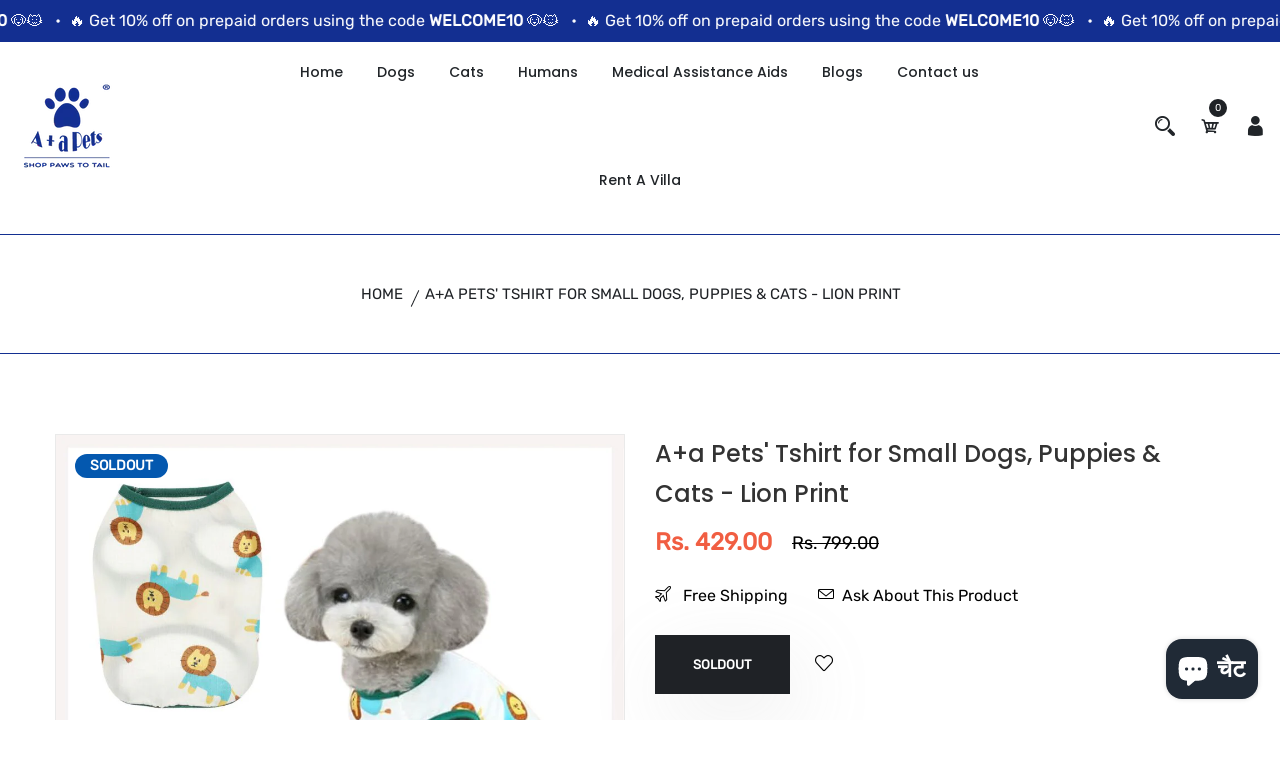

--- FILE ---
content_type: text/html; charset=utf-8
request_url: https://www.aplusapets.com/hi-us/products/a-a-pets-tshirt-for-small-dogs-puppies-cats-in-cute-lion-print
body_size: 49407
content:
<!doctype html>
<!--[if IE 9]> <html class="ie9 no-js supports-no-cookies" lang="hi"> <![endif]-->
<!--[if (gt IE 9)|!(IE)]><!--> <html class="no-js supports-no-cookies" lang="hi"> <!--<![endif]-->

<head>
	<!-- Added by AVADA SEO Suite -->
	






<!-- Added by AVADA SEO Suite: Product Structured Data -->
<script type="application/ld+json">{
"@context": "https://schema.org/",
"@type": "Product",
"@id": "https://www.aplusapets.com/hi-us/products/a-a-pets-tshirt-for-small-dogs-puppies-cats-in-cute-lion-print",
"name": "A+a Pets&#39; Tshirt for Small Dogs, Puppies &amp; Cats - Lion Print",
"description": "Elevate your pet&#39;s style with A+a Pets&#39; Lion Print Tshirt for Small Dogs, Puppies &amp;amp; Cats. Your pet deserves to shine, and this soft, breathable costume with a cute lion print will make them stand out at any party, a stroll in the park, or a family photo gathering.- COMFORTABLE &amp;amp; STYLISH: A+a Pets&#39; T-shirt is not only stylish with its cute lion print but also incredibly comfortable, allowing your pet to move freely and stay relaxed.- PREMIUM QUALITY: Crafted with care, this shirt is durable and reliable, ensuring long-lasting wear.- STAY COOL ALL SUMMER: Made of breathable fabric, this T-shirt ensures your pet stays cool and comfy even on the hottest days. Your pet will thank you for the freedom to move effortlessly.- EASY TO PUT ON AND TAKE OFF: Designed with convenience in mind, this T-shirt is easy to put on and take off, saving you time and effort.- VARIOUS OCCASIONS: This soft (dog, cat, puppies) Tshirt is elegant and eye-catching, suitable for pets to wear on various occasions, such as daily walks, weekend parties, sports, travel, Christmas, birthday, weddings, pet themed parties, outdoor activities, this T-shirt is a charming addition to your pet&#39;s wardrobe.- A+a TIP: It&#39;s important to ensure your dog&#39;s/Cat’s comfort while wearing a Tshirt. We suggest taking the Tshirt off after 5-6 hours or so to allow their skin to breathe. During this time, you can also brush your pet coat or at least gently ruffle it up with your hands to help air it out. This helps prevent matting of the fur and ensures their skin remains healthy.",
"brand": {
  "@type": "Brand",
  "name": "www.aplusapets.com"
},
"offers": {
  "@type": "Offer",
  "price": "429.0",
  "priceCurrency": "INR",
  "itemCondition": "https://schema.org/NewCondition",
  "availability": "https://schema.org/OutOfStock",
  "url": "https://www.aplusapets.com/hi-us/products/a-a-pets-tshirt-for-small-dogs-puppies-cats-in-cute-lion-print"
},
"image": [
  "https://www.aplusapets.com/cdn/shop/files/154.jpg?v=1702054975",
  "https://www.aplusapets.com/cdn/shop/files/AA-C-09_4.png?v=1702054975",
  "https://www.aplusapets.com/cdn/shop/files/AA-C-09_2.png?v=1702054975",
  "https://www.aplusapets.com/cdn/shop/files/AA-C-09.png?v=1702054975"
],
"releaseDate": "2023-10-09 02:18:04 -0400",
"sku": "AA-C-09-S",
"mpn": "B0CKW6WM4S"}</script>
<!-- /Added by AVADA SEO Suite --><!-- Added by AVADA SEO Suite: Breadcrumb Structured Data  -->
<script type="application/ld+json">{
  "@context": "https://schema.org",
  "@type": "BreadcrumbList",
  "itemListElement": [{
    "@type": "ListItem",
    "position": 1,
    "name": "Home",
    "item": "https://www.aplusapets.com"
  }, {
    "@type": "ListItem",
    "position": 2,
    "name": "A+a Pets&#39; Tshirt for Small Dogs, Puppies &amp; Cats - Lion Print",
    "item": "https://www.aplusapets.com/hi-us/products/a-a-pets-tshirt-for-small-dogs-puppies-cats-in-cute-lion-print"
  }]
}
</script>
<!-- Added by AVADA SEO Suite -->





	<!-- /Added by AVADA SEO Suite -->
  <!-- Basic and Helper page needs -->
  <meta charset="utf-8">
  <meta http-equiv="X-UA-Compatible" content="IE=edge">
  <meta name="viewport" content="width=device-width,initial-scale=1">
  <meta name="theme-color" content="#0458af">
  <link rel="canonical" href="https://www.aplusapets.com/hi-us/products/a-a-pets-tshirt-for-small-dogs-puppies-cats-in-cute-lion-print"><link rel="shortcut icon" href="//www.aplusapets.com/cdn/shop/files/A_a_Pets_logo_32x32.jpg?v=1766917397" type="image/png" /><!-- Google Tag Manager -->
<script>(function(w,d,s,l,i){w[l]=w[l]||[];w[l].push({'gtm.start':
new Date().getTime(),event:'gtm.js'});var f=d.getElementsByTagName(s)[0],
j=d.createElement(s),dl=l!='dataLayer'?'&l='+l:'';j.async=true;j.src=
'https://www.googletagmanager.com/gtm.js?id='+i+dl;f.parentNode.insertBefore(j,f);
})(window,document,'script','dataLayer','GTM-5ZJC39LQ');</script>
<!-- End Google Tag Manager -->

  
  
  <!-- Title and description -->
  
  <title>
  A+a Pets&#39; Tshirt for Small Dogs, Puppies &amp; Cats - Lion Print
  
  
  
  &ndash; www.aplusapets.com
  
  </title><meta name="description" content="Dress your furry friend in style and comfort with our soft, breathable lion print T-shirt."><!-- Helpers --><!-- /snippets/social-meta-tags.liquid -->


  <meta property="og:type" content="product">
  <meta property="og:title" content="A+a Pets&#39; Tshirt for Small Dogs, Puppies &amp; Cats - Lion Print">
  
    <meta property="og:image" content="http://www.aplusapets.com/cdn/shop/files/AA-C-09_2_grande.png?v=1702054975">
    <meta property="og:image:secure_url" content="https://www.aplusapets.com/cdn/shop/files/AA-C-09_2_grande.png?v=1702054975">
  
    <meta property="og:image" content="http://www.aplusapets.com/cdn/shop/files/AA-C-09_4_grande.png?v=1702054975">
    <meta property="og:image:secure_url" content="https://www.aplusapets.com/cdn/shop/files/AA-C-09_4_grande.png?v=1702054975">
  
    <meta property="og:image" content="http://www.aplusapets.com/cdn/shop/files/154_grande.jpg?v=1702054975">
    <meta property="og:image:secure_url" content="https://www.aplusapets.com/cdn/shop/files/154_grande.jpg?v=1702054975">
  
  <meta property="og:description" content="Elevate your pet&#39;s style with A+a Pets&#39; Lion Print Tshirt for Small Dogs, Puppies &amp;amp; Cats. Your pet deserves to shine, and this soft, breathable costume with a cute lion print will make them stand out at any party, a stroll in the park, or a family photo gathering.- COMFORTABLE &amp;amp; STYLISH: A+a Pets&#39; T-shirt is not only stylish with its cute lion print but also incredibly comfortable, allowing your pet to move freely and stay relaxed.
- PREMIUM QUALITY: Crafted with care, this shirt is durable and reliable, ensuring long-lasting wear.
- STAY COOL ALL SUMMER: Made of breathable fabric, this T-shirt ensures your pet stays cool and comfy even on the hottest days. Your pet will thank you for the freedom to move effortlessly.
- EASY TO PUT ON AND TAKE OFF: Designed with convenience in mind, this T-shirt is easy to put on and take off, saving you time and effort.
- VARIOUS OCCASIONS: This soft (dog, cat, puppies) Tshirt is elegant and eye-catching, suitable for pets to wear on various occasions, such as daily walks, weekend parties, sports, travel, Christmas, birthday, weddings, pet themed parties, outdoor activities, this T-shirt is a charming addition to your pet&#39;s wardrobe.
- A+a TIP: It&#39;s important to ensure your dog&#39;s/Cat’s comfort while wearing a Tshirt. We suggest taking the Tshirt off after 5-6 hours or so to allow their skin to breathe. During this time, you can also brush your pet coat or at least gently ruffle it up with your hands to help air it out. This helps prevent matting of the fur and ensures their skin remains healthy.
">
  <meta property="og:price:amount" content="429.00">
  <meta property="og:price:currency" content="INR">

<meta property="og:url" content="https://www.aplusapets.com/hi-us/products/a-a-pets-tshirt-for-small-dogs-puppies-cats-in-cute-lion-print">
<meta property="og:site_name" content="www.aplusapets.com">




  <meta name="twitter:card" content="summary">


  <meta name="twitter:title" content="A+a Pets&#39; Tshirt for Small Dogs, Puppies &amp; Cats - Lion Print">
  <meta name="twitter:description" content="Elevate your pet&#39;s style with A+a Pets&#39; Lion Print Tshirt for Small Dogs, Puppies &amp;amp; Cats. Your pet deserves to shine, and this soft, breathable costume with a cute lion print will make them stand ">
  <meta name="twitter:image" content="https://www.aplusapets.com/cdn/shop/files/154_grande.jpg?v=1702054975">
  <meta name="twitter:image:width" content="600">
  <meta name="twitter:image:height" content="600">

<!-- CSS -->
  <link href="//www.aplusapets.com/cdn/shop/t/26/assets/timber.scss.css?v=18680956219529688731704960740" rel="stylesheet" type="text/css" media="all" />
<link href="//www.aplusapets.com/cdn/shop/t/26/assets/bootstrap.min.css?v=19868337340211324411704960317" rel="stylesheet" type="text/css" media="all" />


<link href="//www.aplusapets.com/cdn/shop/t/26/assets/icons.min.css?v=144771626144460745771704960317" rel="stylesheet" type="text/css" media="all" />



<link href="//www.aplusapets.com/cdn/shop/t/26/assets/icofont.min.css?v=49818375117710154861704960317" rel="stylesheet" type="text/css" media="all" />










<link href="//www.aplusapets.com/cdn/shop/t/26/assets/slick-slider.css?v=98065853508920828541704960317" rel="stylesheet" type="text/css" media="all" />



<link href="//www.aplusapets.com/cdn/shop/t/26/assets/plugins.css?v=122149010790743861711704960317" rel="stylesheet" type="text/css" media="all" />
<link href="//www.aplusapets.com/cdn/shop/t/26/assets/style.css?v=155013956747892389161705400786" rel="stylesheet" type="text/css" media="all" />

<!-- Theme Default CSS -->
<link href="//www.aplusapets.com/cdn/shop/t/26/assets/theme-default.css?v=172657838888907910891707549996" rel="stylesheet" type="text/css" media="all" />
<!-- Make your theme CSS calls here -->
<link href="//www.aplusapets.com/cdn/shop/t/26/assets/theme-custom.css?v=91728732440662737141707549864" rel="stylesheet" type="text/css" media="all" />



<link href="//www.aplusapets.com/cdn/shop/t/26/assets/theme-responsive.css?v=53923561409304450701704960317" rel="stylesheet" type="text/css" media="all" />
<link href="//www.aplusapets.com/cdn/shop/t/26/assets/skin-and-color.css?v=52503150336016227031762588906" rel="stylesheet" type="text/css" media="all" />
<style>

.swatch-element.soldout label:after {
    color: #ff0000 !important;
    background: #ff0000 !important;
}
.jss44 {
    background-color: #132f91 !important;
}
#zify-sc-modal-wrapper{
    margin-top: 22px;
}
.zify-sc-light-modal-content{
margin-top: 130px;
}
.single-slider .slider-content .slider-btn a {
  padding: 12px 17px;
  background-color: #ff3535;
  color: white;
  font-weight: 500;
  border: 1px solid #000;
}

.breadcrumbs{
border-bottom: 1px solid #132f91;
}

.header-small-mobile{
border-bottom: 1px solid #132f91
}
.menu-title{
color:#132f91 !important;
}

.menu-title:hover{
color:#f8da2c !important;
}

@media only screen and (max-width: 600px) {
  .product-tab-list.nav.pb-40.text-center.position_center{
display:grid;}
}
</style>


<style>
.sold-out-message {
  position: absolute;
  background: rgba(255, 0, 0, 0.8);
  color: #fff;
  padding: 2px 6px;
  border-radius: 3px;
  font-size: 12px;
  z-index: 2;
  top: -30px;
  left: -30;
  white-space: nowrap;
  transform: translateX(-50%);
  text-align: center;
  transition: opacity 0.1s; /* Standard transition */
  -webkit-transition: opacity 0.1s; /* Safari transition */
  pointer-events: none; /* Ensure the message doesn't interfere with clicks */
  opacity: 1; /* Initial opacity */
}

.swatch-element {
  position: relative;
  cursor: pointer;
}

.swatch-element:hover .sold-out-message {
  left: 13px;
  top: -35px;
  display: block;
}

@media only screen and (max-width:768px){
  html, body{
    width:100%;
    overflow-x:hidden;
  }
}
</style>
<!-- Header hook for plugins -->
  <script>window.performance && window.performance.mark && window.performance.mark('shopify.content_for_header.start');</script><meta name="google-site-verification" content="GnwJa6mYTvL1p_gHcEAtxcb0Twe56yIpszong4UN5FA">
<meta name="google-site-verification" content="AwryTetjJWVGpzgxfM6ime3OJpuQUZGr6ZyIygJT9t0">
<meta name="google-site-verification" content="HDH8D1fOiKA91DAr_PZO39tUptcUtCDMGZBVbrXCM7U">
<meta id="shopify-digital-wallet" name="shopify-digital-wallet" content="/59701592246/digital_wallets/dialog">
<meta id="in-context-paypal-metadata" data-shop-id="59701592246" data-venmo-supported="false" data-environment="production" data-locale="en_US" data-paypal-v4="true" data-currency="INR">
<link rel="alternate" hreflang="x-default" href="https://www.aplusapets.com/products/a-a-pets-tshirt-for-small-dogs-puppies-cats-in-cute-lion-print">
<link rel="alternate" hreflang="en" href="https://www.aplusapets.com/products/a-a-pets-tshirt-for-small-dogs-puppies-cats-in-cute-lion-print">
<link rel="alternate" hreflang="hi" href="https://www.aplusapets.com/hi/products/a-a-pets-tshirt-for-small-dogs-puppies-cats-in-cute-lion-print">
<link rel="alternate" hreflang="en-US" href="https://www.aplusapets.com/en-us/products/a-a-pets-tshirt-for-small-dogs-puppies-cats-in-cute-lion-print">
<link rel="alternate" hreflang="hi-US" href="https://www.aplusapets.com/hi-us/products/a-a-pets-tshirt-for-small-dogs-puppies-cats-in-cute-lion-print">
<link rel="alternate" type="application/json+oembed" href="https://www.aplusapets.com/hi-us/products/a-a-pets-tshirt-for-small-dogs-puppies-cats-in-cute-lion-print.oembed">
<script async="async" src="/checkouts/internal/preloads.js?locale=hi-US"></script>
<script id="shopify-features" type="application/json">{"accessToken":"e5d4e1c0f0c18804b508521b8a6c6c8c","betas":["rich-media-storefront-analytics"],"domain":"www.aplusapets.com","predictiveSearch":true,"shopId":59701592246,"locale":"hi"}</script>
<script>var Shopify = Shopify || {};
Shopify.shop = "www-aplusapets-com.myshopify.com";
Shopify.locale = "hi";
Shopify.currency = {"active":"INR","rate":"1.0"};
Shopify.country = "US";
Shopify.theme = {"name":"Beast-v-1-0-3","id":134122569910,"schema_name":null,"schema_version":null,"theme_store_id":null,"role":"main"};
Shopify.theme.handle = "null";
Shopify.theme.style = {"id":null,"handle":null};
Shopify.cdnHost = "www.aplusapets.com/cdn";
Shopify.routes = Shopify.routes || {};
Shopify.routes.root = "/hi-us/";</script>
<script type="module">!function(o){(o.Shopify=o.Shopify||{}).modules=!0}(window);</script>
<script>!function(o){function n(){var o=[];function n(){o.push(Array.prototype.slice.apply(arguments))}return n.q=o,n}var t=o.Shopify=o.Shopify||{};t.loadFeatures=n(),t.autoloadFeatures=n()}(window);</script>
<script id="shop-js-analytics" type="application/json">{"pageType":"product"}</script>
<script defer="defer" async type="module" src="//www.aplusapets.com/cdn/shopifycloud/shop-js/modules/v2/client.init-shop-cart-sync_CUs3n4kO.hi.esm.js"></script>
<script defer="defer" async type="module" src="//www.aplusapets.com/cdn/shopifycloud/shop-js/modules/v2/chunk.common_CDT0pW5z.esm.js"></script>
<script type="module">
  await import("//www.aplusapets.com/cdn/shopifycloud/shop-js/modules/v2/client.init-shop-cart-sync_CUs3n4kO.hi.esm.js");
await import("//www.aplusapets.com/cdn/shopifycloud/shop-js/modules/v2/chunk.common_CDT0pW5z.esm.js");

  window.Shopify.SignInWithShop?.initShopCartSync?.({"fedCMEnabled":true,"windoidEnabled":true});

</script>
<script>(function() {
  var isLoaded = false;
  function asyncLoad() {
    if (isLoaded) return;
    isLoaded = true;
    var urls = ["https:\/\/cdn.hextom.com\/js\/quickannouncementbar.js?shop=www-aplusapets-com.myshopify.com"];
    for (var i = 0; i < urls.length; i++) {
      var s = document.createElement('script');
      s.type = 'text/javascript';
      s.async = true;
      s.src = urls[i];
      var x = document.getElementsByTagName('script')[0];
      x.parentNode.insertBefore(s, x);
    }
  };
  if(window.attachEvent) {
    window.attachEvent('onload', asyncLoad);
  } else {
    window.addEventListener('load', asyncLoad, false);
  }
})();</script>
<script id="__st">var __st={"a":59701592246,"offset":-18000,"reqid":"71c525ae-8084-40bc-848c-96471c953950-1768759438","pageurl":"www.aplusapets.com\/hi-us\/products\/a-a-pets-tshirt-for-small-dogs-puppies-cats-in-cute-lion-print","u":"e601f6a83a3f","p":"product","rtyp":"product","rid":7680019431606};</script>
<script>window.ShopifyPaypalV4VisibilityTracking = true;</script>
<script id="captcha-bootstrap">!function(){'use strict';const t='contact',e='account',n='new_comment',o=[[t,t],['blogs',n],['comments',n],[t,'customer']],c=[[e,'customer_login'],[e,'guest_login'],[e,'recover_customer_password'],[e,'create_customer']],r=t=>t.map((([t,e])=>`form[action*='/${t}']:not([data-nocaptcha='true']) input[name='form_type'][value='${e}']`)).join(','),a=t=>()=>t?[...document.querySelectorAll(t)].map((t=>t.form)):[];function s(){const t=[...o],e=r(t);return a(e)}const i='password',u='form_key',d=['recaptcha-v3-token','g-recaptcha-response','h-captcha-response',i],f=()=>{try{return window.sessionStorage}catch{return}},m='__shopify_v',_=t=>t.elements[u];function p(t,e,n=!1){try{const o=window.sessionStorage,c=JSON.parse(o.getItem(e)),{data:r}=function(t){const{data:e,action:n}=t;return t[m]||n?{data:e,action:n}:{data:t,action:n}}(c);for(const[e,n]of Object.entries(r))t.elements[e]&&(t.elements[e].value=n);n&&o.removeItem(e)}catch(o){console.error('form repopulation failed',{error:o})}}const l='form_type',E='cptcha';function T(t){t.dataset[E]=!0}const w=window,h=w.document,L='Shopify',v='ce_forms',y='captcha';let A=!1;((t,e)=>{const n=(g='f06e6c50-85a8-45c8-87d0-21a2b65856fe',I='https://cdn.shopify.com/shopifycloud/storefront-forms-hcaptcha/ce_storefront_forms_captcha_hcaptcha.v1.5.2.iife.js',D={infoText:'hCaptcha से सुरक्षित',privacyText:'निजता',termsText:'शर्तें'},(t,e,n)=>{const o=w[L][v],c=o.bindForm;if(c)return c(t,g,e,D).then(n);var r;o.q.push([[t,g,e,D],n]),r=I,A||(h.body.append(Object.assign(h.createElement('script'),{id:'captcha-provider',async:!0,src:r})),A=!0)});var g,I,D;w[L]=w[L]||{},w[L][v]=w[L][v]||{},w[L][v].q=[],w[L][y]=w[L][y]||{},w[L][y].protect=function(t,e){n(t,void 0,e),T(t)},Object.freeze(w[L][y]),function(t,e,n,w,h,L){const[v,y,A,g]=function(t,e,n){const i=e?o:[],u=t?c:[],d=[...i,...u],f=r(d),m=r(i),_=r(d.filter((([t,e])=>n.includes(e))));return[a(f),a(m),a(_),s()]}(w,h,L),I=t=>{const e=t.target;return e instanceof HTMLFormElement?e:e&&e.form},D=t=>v().includes(t);t.addEventListener('submit',(t=>{const e=I(t);if(!e)return;const n=D(e)&&!e.dataset.hcaptchaBound&&!e.dataset.recaptchaBound,o=_(e),c=g().includes(e)&&(!o||!o.value);(n||c)&&t.preventDefault(),c&&!n&&(function(t){try{if(!f())return;!function(t){const e=f();if(!e)return;const n=_(t);if(!n)return;const o=n.value;o&&e.removeItem(o)}(t);const e=Array.from(Array(32),(()=>Math.random().toString(36)[2])).join('');!function(t,e){_(t)||t.append(Object.assign(document.createElement('input'),{type:'hidden',name:u})),t.elements[u].value=e}(t,e),function(t,e){const n=f();if(!n)return;const o=[...t.querySelectorAll(`input[type='${i}']`)].map((({name:t})=>t)),c=[...d,...o],r={};for(const[a,s]of new FormData(t).entries())c.includes(a)||(r[a]=s);n.setItem(e,JSON.stringify({[m]:1,action:t.action,data:r}))}(t,e)}catch(e){console.error('failed to persist form',e)}}(e),e.submit())}));const S=(t,e)=>{t&&!t.dataset[E]&&(n(t,e.some((e=>e===t))),T(t))};for(const o of['focusin','change'])t.addEventListener(o,(t=>{const e=I(t);D(e)&&S(e,y())}));const B=e.get('form_key'),M=e.get(l),P=B&&M;t.addEventListener('DOMContentLoaded',(()=>{const t=y();if(P)for(const e of t)e.elements[l].value===M&&p(e,B);[...new Set([...A(),...v().filter((t=>'true'===t.dataset.shopifyCaptcha))])].forEach((e=>S(e,t)))}))}(h,new URLSearchParams(w.location.search),n,t,e,['guest_login'])})(!0,!0)}();</script>
<script integrity="sha256-4kQ18oKyAcykRKYeNunJcIwy7WH5gtpwJnB7kiuLZ1E=" data-source-attribution="shopify.loadfeatures" defer="defer" src="//www.aplusapets.com/cdn/shopifycloud/storefront/assets/storefront/load_feature-a0a9edcb.js" crossorigin="anonymous"></script>
<script data-source-attribution="shopify.dynamic_checkout.dynamic.init">var Shopify=Shopify||{};Shopify.PaymentButton=Shopify.PaymentButton||{isStorefrontPortableWallets:!0,init:function(){window.Shopify.PaymentButton.init=function(){};var t=document.createElement("script");t.src="https://www.aplusapets.com/cdn/shopifycloud/portable-wallets/latest/portable-wallets.hi.js",t.type="module",document.head.appendChild(t)}};
</script>
<script data-source-attribution="shopify.dynamic_checkout.buyer_consent">
  function portableWalletsHideBuyerConsent(e){var t=document.getElementById("shopify-buyer-consent"),n=document.getElementById("shopify-subscription-policy-button");t&&n&&(t.classList.add("hidden"),t.setAttribute("aria-hidden","true"),n.removeEventListener("click",e))}function portableWalletsShowBuyerConsent(e){var t=document.getElementById("shopify-buyer-consent"),n=document.getElementById("shopify-subscription-policy-button");t&&n&&(t.classList.remove("hidden"),t.removeAttribute("aria-hidden"),n.addEventListener("click",e))}window.Shopify?.PaymentButton&&(window.Shopify.PaymentButton.hideBuyerConsent=portableWalletsHideBuyerConsent,window.Shopify.PaymentButton.showBuyerConsent=portableWalletsShowBuyerConsent);
</script>
<script data-source-attribution="shopify.dynamic_checkout.cart.bootstrap">document.addEventListener("DOMContentLoaded",(function(){function t(){return document.querySelector("shopify-accelerated-checkout-cart, shopify-accelerated-checkout")}if(t())Shopify.PaymentButton.init();else{new MutationObserver((function(e,n){t()&&(Shopify.PaymentButton.init(),n.disconnect())})).observe(document.body,{childList:!0,subtree:!0})}}));
</script>

<script>window.performance && window.performance.mark && window.performance.mark('shopify.content_for_header.end');</script>
  <!-- /snippets/oldIE-js.liquid -->


<!--[if lt IE 9]>
<script src="//cdnjs.cloudflare.com/ajax/libs/html5shiv/3.7.2/html5shiv.min.js" type="text/javascript"></script>
<script src="//www.aplusapets.com/cdn/shop/t/26/assets/respond.min.js?v=52248677837542619231704960317" type="text/javascript"></script>
<link href="//www.aplusapets.com/cdn/shop/t/26/assets/respond-proxy.html" id="respond-proxy" rel="respond-proxy" />
<link href="//www.aplusapets.com/search?q=fa0ab6f3e0c810e69f37ee815ac3e8cf" id="respond-redirect" rel="respond-redirect" />
<script src="//www.aplusapets.com/search?q=fa0ab6f3e0c810e69f37ee815ac3e8cf" type="text/javascript"></script>
<![endif]-->


  <!-- JS --><!-- Your update file include here -->
<script src="//www.aplusapets.com/cdn/shop/t/26/assets/modernizr-3.5.0.min.js?v=129302752053281709951704960317"></script>
<script src="//www.aplusapets.com/cdn/shop/t/26/assets/jquery-1.12.4.min.js?v=167620768852842279821704960317"></script>
<script src="//www.aplusapets.com/cdn/shop/t/26/assets/popper.min.js?v=34695330375260839601704960317"></script>
<script src="//www.aplusapets.com/cdn/shop/t/26/assets/bootstrap.min.js?v=16883752084331194951704960317"></script>




<script src="//www.aplusapets.com/cdn/shop/t/26/assets/countdown.js?v=14012044983135477401704960317"></script>







<script src="//www.aplusapets.com/cdn/shop/t/26/assets/slick-slider.js?v=156015854412133448501704960317"></script>









<script src="//www.aplusapets.com/cdn/shop/t/26/assets/plugins.js?v=28728741735110059211704960317"></script>


<script src="//www.aplusapets.com/cdn/shop/t/26/assets/vendor.js?v=26783820724150299271704960317"></script>

<!-- Ajax Cart js -->
<script src="//www.aplusapets.com/cdn/shopifycloud/storefront/assets/themes_support/option_selection-b017cd28.js"></script>
<script src="//www.aplusapets.com/cdn/shopifycloud/storefront/assets/themes_support/api.jquery-7ab1a3a4.js"></script>
<script src="//www.aplusapets.com/cdn/shop/t/26/assets/cart.api.js?v=168067226923720647551704960317"></script>

<!-- Your main.js file upload this file -->
<script src="//www.aplusapets.com/cdn/shop/t/26/assets/theme.js?v=33027904568557752761759250781"></script>


<style type='text/css'>
    :root {--delivery-country-image-url:url("https://dc.codericp.com/delivery/code_f.png");}
    .icon-ad_f{background-image:var(--delivery-country-image-url);background-position:0 0;width:20px;height:12px}.icon-ae_f{background-image:var(--delivery-country-image-url);background-position:-21px 0;width:20px;height:12px}.icon-af_f{background-image:var(--delivery-country-image-url);background-position:0 -13px;width:20px;height:12px}.icon-ag_f{background-image:var(--delivery-country-image-url);background-position:-21px -13px;width:20px;height:12px}.icon-ai_f{background-image:var(--delivery-country-image-url);background-position:0 -26px;width:20px;height:12px}.icon-al_f{background-image:var(--delivery-country-image-url);background-position:-21px -26px;width:20px;height:12px}.icon-am_f{background-image:var(--delivery-country-image-url);background-position:-42px 0;width:20px;height:12px}.icon-ao_f{background-image:var(--delivery-country-image-url);background-position:-42px -13px;width:20px;height:12px}.icon-aq_f{background-image:var(--delivery-country-image-url);background-position:-42px -26px;width:20px;height:12px}.icon-ar_f{background-image:var(--delivery-country-image-url);background-position:0 -39px;width:20px;height:12px}.icon-as_f{background-image:var(--delivery-country-image-url);background-position:-21px -39px;width:20px;height:12px}.icon-at_f{background-image:var(--delivery-country-image-url);background-position:-42px -39px;width:20px;height:12px}.icon-au_f{background-image:var(--delivery-country-image-url);background-position:-63px 0;width:20px;height:12px}.icon-aw_f{background-image:var(--delivery-country-image-url);background-position:-63px -13px;width:20px;height:12px}.icon-ax_f{background-image:var(--delivery-country-image-url);background-position:-63px -26px;width:20px;height:12px}.icon-az_f{background-image:var(--delivery-country-image-url);background-position:-63px -39px;width:20px;height:12px}.icon-ba_f{background-image:var(--delivery-country-image-url);background-position:0 -52px;width:20px;height:12px}.icon-bb_f{background-image:var(--delivery-country-image-url);background-position:-21px -52px;width:20px;height:12px}.icon-bd_f{background-image:var(--delivery-country-image-url);background-position:-42px -52px;width:20px;height:12px}.icon-be_f{background-image:var(--delivery-country-image-url);background-position:-63px -52px;width:20px;height:12px}.icon-bf_f{background-image:var(--delivery-country-image-url);background-position:0 -65px;width:20px;height:12px}.icon-bg_f{background-image:var(--delivery-country-image-url);background-position:-21px -65px;width:20px;height:12px}.icon-bh_f{background-image:var(--delivery-country-image-url);background-position:-42px -65px;width:20px;height:12px}.icon-bi_f{background-image:var(--delivery-country-image-url);background-position:-63px -65px;width:20px;height:12px}.icon-bj_f{background-image:var(--delivery-country-image-url);background-position:-84px 0;width:20px;height:12px}.icon-bl_f{background-image:var(--delivery-country-image-url);background-position:-84px -13px;width:20px;height:12px}.icon-bm_f{background-image:var(--delivery-country-image-url);background-position:-84px -26px;width:20px;height:12px}.icon-bn_f{background-image:var(--delivery-country-image-url);background-position:-84px -39px;width:20px;height:12px}.icon-bo_f{background-image:var(--delivery-country-image-url);background-position:-84px -52px;width:20px;height:12px}.icon-bq_f{background-image:var(--delivery-country-image-url);background-position:-84px -65px;width:20px;height:12px}.icon-br_f{background-image:var(--delivery-country-image-url);background-position:0 -78px;width:20px;height:12px}.icon-bs_f{background-image:var(--delivery-country-image-url);background-position:-21px -78px;width:20px;height:12px}.icon-bt_f{background-image:var(--delivery-country-image-url);background-position:-42px -78px;width:20px;height:12px}.icon-bv_f{background-image:var(--delivery-country-image-url);background-position:-63px -78px;width:20px;height:12px}.icon-bw_f{background-image:var(--delivery-country-image-url);background-position:-84px -78px;width:20px;height:12px}.icon-by_f{background-image:var(--delivery-country-image-url);background-position:0 -91px;width:20px;height:12px}.icon-bz_f{background-image:var(--delivery-country-image-url);background-position:-21px -91px;width:20px;height:12px}.icon-ca_f{background-image:var(--delivery-country-image-url);background-position:-42px -91px;width:20px;height:12px}.icon-cc_f{background-image:var(--delivery-country-image-url);background-position:-63px -91px;width:20px;height:12px}.icon-cd_f{background-image:var(--delivery-country-image-url);background-position:-84px -91px;width:20px;height:12px}.icon-cf_f{background-image:var(--delivery-country-image-url);background-position:-105px 0;width:20px;height:12px}.icon-cg_f{background-image:var(--delivery-country-image-url);background-position:-105px -13px;width:20px;height:12px}.icon-ch_f{background-image:var(--delivery-country-image-url);background-position:-105px -26px;width:20px;height:12px}.icon-ci_f{background-image:var(--delivery-country-image-url);background-position:-105px -39px;width:20px;height:12px}.icon-ck_f{background-image:var(--delivery-country-image-url);background-position:-105px -52px;width:20px;height:12px}.icon-cl_f{background-image:var(--delivery-country-image-url);background-position:-105px -65px;width:20px;height:12px}.icon-cm_f{background-image:var(--delivery-country-image-url);background-position:-105px -78px;width:20px;height:12px}.icon-cn_f{background-image:var(--delivery-country-image-url);background-position:-105px -91px;width:20px;height:12px}.icon-co_f{background-image:var(--delivery-country-image-url);background-position:0 -104px;width:20px;height:12px}.icon-cr_f{background-image:var(--delivery-country-image-url);background-position:-21px -104px;width:20px;height:12px}.icon-cu_f{background-image:var(--delivery-country-image-url);background-position:-42px -104px;width:20px;height:12px}.icon-cv_f{background-image:var(--delivery-country-image-url);background-position:-63px -104px;width:20px;height:12px}.icon-cw_f{background-image:var(--delivery-country-image-url);background-position:-84px -104px;width:20px;height:12px}.icon-cx_f{background-image:var(--delivery-country-image-url);background-position:-105px -104px;width:20px;height:12px}.icon-cy_f{background-image:var(--delivery-country-image-url);background-position:-126px 0;width:20px;height:12px}.icon-cz_f{background-image:var(--delivery-country-image-url);background-position:-126px -13px;width:20px;height:12px}.icon-de_f{background-image:var(--delivery-country-image-url);background-position:-126px -26px;width:20px;height:12px}.icon-dj_f{background-image:var(--delivery-country-image-url);background-position:-126px -39px;width:20px;height:12px}.icon-dk_f{background-image:var(--delivery-country-image-url);background-position:-126px -52px;width:20px;height:12px}.icon-dm_f{background-image:var(--delivery-country-image-url);background-position:-126px -65px;width:20px;height:12px}.icon-do_f{background-image:var(--delivery-country-image-url);background-position:-126px -78px;width:20px;height:12px}.icon-dz_f{background-image:var(--delivery-country-image-url);background-position:-126px -91px;width:20px;height:12px}.icon-ec_f{background-image:var(--delivery-country-image-url);background-position:-126px -104px;width:20px;height:12px}.icon-ee_f{background-image:var(--delivery-country-image-url);background-position:0 -117px;width:20px;height:12px}.icon-eg_f{background-image:var(--delivery-country-image-url);background-position:-21px -117px;width:20px;height:12px}.icon-eh_f{background-image:var(--delivery-country-image-url);background-position:-42px -117px;width:20px;height:12px}.icon-er_f{background-image:var(--delivery-country-image-url);background-position:-63px -117px;width:20px;height:12px}.icon-es_f{background-image:var(--delivery-country-image-url);background-position:-84px -117px;width:20px;height:12px}.icon-et_f{background-image:var(--delivery-country-image-url);background-position:-105px -117px;width:20px;height:12px}.icon-fi_f{background-image:var(--delivery-country-image-url);background-position:-126px -117px;width:20px;height:12px}.icon-fj_f{background-image:var(--delivery-country-image-url);background-position:0 -130px;width:20px;height:12px}.icon-fk_f{background-image:var(--delivery-country-image-url);background-position:-21px -130px;width:20px;height:12px}.icon-fm_f{background-image:var(--delivery-country-image-url);background-position:-42px -130px;width:20px;height:12px}.icon-fo_f{background-image:var(--delivery-country-image-url);background-position:-63px -130px;width:20px;height:12px}.icon-fr_f{background-image:var(--delivery-country-image-url);background-position:-84px -130px;width:20px;height:12px}.icon-ga_f{background-image:var(--delivery-country-image-url);background-position:-105px -130px;width:20px;height:12px}.icon-gb_f{background-image:var(--delivery-country-image-url);background-position:-126px -130px;width:20px;height:12px}.icon-gd_f{background-image:var(--delivery-country-image-url);background-position:-147px 0;width:20px;height:12px}.icon-ge_f{background-image:var(--delivery-country-image-url);background-position:-147px -13px;width:20px;height:12px}.icon-gf_f{background-image:var(--delivery-country-image-url);background-position:-147px -26px;width:20px;height:12px}.icon-gg_f{background-image:var(--delivery-country-image-url);background-position:-147px -39px;width:20px;height:12px}.icon-gh_f{background-image:var(--delivery-country-image-url);background-position:-147px -52px;width:20px;height:12px}.icon-gi_f{background-image:var(--delivery-country-image-url);background-position:-147px -65px;width:20px;height:12px}.icon-gl_f{background-image:var(--delivery-country-image-url);background-position:-147px -78px;width:20px;height:12px}.icon-gm_f{background-image:var(--delivery-country-image-url);background-position:-147px -91px;width:20px;height:12px}.icon-gn_f{background-image:var(--delivery-country-image-url);background-position:-147px -104px;width:20px;height:12px}.icon-gp_f{background-image:var(--delivery-country-image-url);background-position:-147px -117px;width:20px;height:12px}.icon-gq_f{background-image:var(--delivery-country-image-url);background-position:-147px -130px;width:20px;height:12px}.icon-gr_f{background-image:var(--delivery-country-image-url);background-position:0 -143px;width:20px;height:12px}.icon-gs_f{background-image:var(--delivery-country-image-url);background-position:-21px -143px;width:20px;height:12px}.icon-gt_f{background-image:var(--delivery-country-image-url);background-position:-42px -143px;width:20px;height:12px}.icon-gu_f{background-image:var(--delivery-country-image-url);background-position:-63px -143px;width:20px;height:12px}.icon-gw_f{background-image:var(--delivery-country-image-url);background-position:-84px -143px;width:20px;height:12px}.icon-gy_f{background-image:var(--delivery-country-image-url);background-position:-105px -143px;width:20px;height:12px}.icon-hk_f{background-image:var(--delivery-country-image-url);background-position:-126px -143px;width:20px;height:12px}.icon-hm_f{background-image:var(--delivery-country-image-url);background-position:-147px -143px;width:20px;height:12px}.icon-hn_f{background-image:var(--delivery-country-image-url);background-position:-168px 0;width:20px;height:12px}.icon-hr_f{background-image:var(--delivery-country-image-url);background-position:-168px -13px;width:20px;height:12px}.icon-ht_f{background-image:var(--delivery-country-image-url);background-position:-168px -26px;width:20px;height:12px}.icon-hu_f{background-image:var(--delivery-country-image-url);background-position:-168px -39px;width:20px;height:12px}.icon-id_f{background-image:var(--delivery-country-image-url);background-position:-168px -52px;width:20px;height:12px}.icon-ie_f{background-image:var(--delivery-country-image-url);background-position:-168px -65px;width:20px;height:12px}.icon-il_f{background-image:var(--delivery-country-image-url);background-position:-168px -78px;width:20px;height:12px}.icon-im_f{background-image:var(--delivery-country-image-url);background-position:-168px -91px;width:20px;height:12px}.icon-in_f{background-image:var(--delivery-country-image-url);background-position:-168px -104px;width:20px;height:12px}.icon-io_f{background-image:var(--delivery-country-image-url);background-position:-168px -117px;width:20px;height:12px}.icon-iq_f{background-image:var(--delivery-country-image-url);background-position:-168px -130px;width:20px;height:12px}.icon-ir_f{background-image:var(--delivery-country-image-url);background-position:-168px -143px;width:20px;height:12px}.icon-is_f{background-image:var(--delivery-country-image-url);background-position:0 -156px;width:20px;height:12px}.icon-it_f{background-image:var(--delivery-country-image-url);background-position:-21px -156px;width:20px;height:12px}.icon-je_f{background-image:var(--delivery-country-image-url);background-position:-42px -156px;width:20px;height:12px}.icon-jm_f{background-image:var(--delivery-country-image-url);background-position:-63px -156px;width:20px;height:12px}.icon-jo_f{background-image:var(--delivery-country-image-url);background-position:-84px -156px;width:20px;height:12px}.icon-jp_f{background-image:var(--delivery-country-image-url);background-position:-105px -156px;width:20px;height:12px}.icon-ke_f{background-image:var(--delivery-country-image-url);background-position:-126px -156px;width:20px;height:12px}.icon-kg_f{background-image:var(--delivery-country-image-url);background-position:-147px -156px;width:20px;height:12px}.icon-kh_f{background-image:var(--delivery-country-image-url);background-position:-168px -156px;width:20px;height:12px}.icon-ki_f{background-image:var(--delivery-country-image-url);background-position:0 -169px;width:20px;height:12px}.icon-km_f{background-image:var(--delivery-country-image-url);background-position:-21px -169px;width:20px;height:12px}.icon-kn_f{background-image:var(--delivery-country-image-url);background-position:-42px -169px;width:20px;height:12px}.icon-kp_f{background-image:var(--delivery-country-image-url);background-position:-63px -169px;width:20px;height:12px}.icon-kr_f{background-image:var(--delivery-country-image-url);background-position:-84px -169px;width:20px;height:12px}.icon-kw_f{background-image:var(--delivery-country-image-url);background-position:-105px -169px;width:20px;height:12px}.icon-ky_f{background-image:var(--delivery-country-image-url);background-position:-126px -169px;width:20px;height:12px}.icon-kz_f{background-image:var(--delivery-country-image-url);background-position:-147px -169px;width:20px;height:12px}.icon-la_f{background-image:var(--delivery-country-image-url);background-position:-168px -169px;width:20px;height:12px}.icon-lb_f{background-image:var(--delivery-country-image-url);background-position:-189px 0;width:20px;height:12px}.icon-lc_f{background-image:var(--delivery-country-image-url);background-position:-189px -13px;width:20px;height:12px}.icon-li_f{background-image:var(--delivery-country-image-url);background-position:-189px -26px;width:20px;height:12px}.icon-lk_f{background-image:var(--delivery-country-image-url);background-position:-189px -39px;width:20px;height:12px}.icon-lr_f{background-image:var(--delivery-country-image-url);background-position:-189px -52px;width:20px;height:12px}.icon-ls_f{background-image:var(--delivery-country-image-url);background-position:-189px -65px;width:20px;height:12px}.icon-lt_f{background-image:var(--delivery-country-image-url);background-position:-189px -78px;width:20px;height:12px}.icon-lu_f{background-image:var(--delivery-country-image-url);background-position:-189px -91px;width:20px;height:12px}.icon-lv_f{background-image:var(--delivery-country-image-url);background-position:-189px -104px;width:20px;height:12px}.icon-ly_f{background-image:var(--delivery-country-image-url);background-position:-189px -117px;width:20px;height:12px}.icon-ma_f{background-image:var(--delivery-country-image-url);background-position:-189px -130px;width:20px;height:12px}.icon-mc_f{background-image:var(--delivery-country-image-url);background-position:-189px -143px;width:20px;height:12px}.icon-md_f{background-image:var(--delivery-country-image-url);background-position:-189px -156px;width:20px;height:12px}.icon-me_f{background-image:var(--delivery-country-image-url);background-position:-189px -169px;width:20px;height:12px}.icon-mf_f{background-image:var(--delivery-country-image-url);background-position:0 -182px;width:20px;height:12px}.icon-mg_f{background-image:var(--delivery-country-image-url);background-position:-21px -182px;width:20px;height:12px}.icon-mh_f{background-image:var(--delivery-country-image-url);background-position:-42px -182px;width:20px;height:12px}.icon-mk_f{background-image:var(--delivery-country-image-url);background-position:-63px -182px;width:20px;height:12px}.icon-ml_f{background-image:var(--delivery-country-image-url);background-position:-84px -182px;width:20px;height:12px}.icon-mm_f{background-image:var(--delivery-country-image-url);background-position:-105px -182px;width:20px;height:12px}.icon-mn_f{background-image:var(--delivery-country-image-url);background-position:-126px -182px;width:20px;height:12px}.icon-mo_f{background-image:var(--delivery-country-image-url);background-position:-147px -182px;width:20px;height:12px}.icon-mp_f{background-image:var(--delivery-country-image-url);background-position:-168px -182px;width:20px;height:12px}.icon-mq_f{background-image:var(--delivery-country-image-url);background-position:-189px -182px;width:20px;height:12px}.icon-mr_f{background-image:var(--delivery-country-image-url);background-position:0 -195px;width:20px;height:12px}.icon-ms_f{background-image:var(--delivery-country-image-url);background-position:-21px -195px;width:20px;height:12px}.icon-mt_f{background-image:var(--delivery-country-image-url);background-position:-42px -195px;width:20px;height:12px}.icon-mu_f{background-image:var(--delivery-country-image-url);background-position:-63px -195px;width:20px;height:12px}.icon-mv_f{background-image:var(--delivery-country-image-url);background-position:-84px -195px;width:20px;height:12px}.icon-mw_f{background-image:var(--delivery-country-image-url);background-position:-105px -195px;width:20px;height:12px}.icon-mx_f{background-image:var(--delivery-country-image-url);background-position:-126px -195px;width:20px;height:12px}.icon-my_f{background-image:var(--delivery-country-image-url);background-position:-147px -195px;width:20px;height:12px}.icon-mz_f{background-image:var(--delivery-country-image-url);background-position:-168px -195px;width:20px;height:12px}.icon-na_f{background-image:var(--delivery-country-image-url);background-position:-189px -195px;width:20px;height:12px}.icon-nc_f{background-image:var(--delivery-country-image-url);background-position:-210px 0;width:20px;height:12px}.icon-ne_f{background-image:var(--delivery-country-image-url);background-position:-210px -13px;width:20px;height:12px}.icon-nf_f{background-image:var(--delivery-country-image-url);background-position:-210px -26px;width:20px;height:12px}.icon-ng_f{background-image:var(--delivery-country-image-url);background-position:-210px -39px;width:20px;height:12px}.icon-ni_f{background-image:var(--delivery-country-image-url);background-position:-210px -52px;width:20px;height:12px}.icon-nl_f{background-image:var(--delivery-country-image-url);background-position:-210px -65px;width:20px;height:12px}.icon-no_f{background-image:var(--delivery-country-image-url);background-position:-210px -78px;width:20px;height:12px}.icon-np_f{background-image:var(--delivery-country-image-url);background-position:-210px -91px;width:20px;height:12px}.icon-nr_f{background-image:var(--delivery-country-image-url);background-position:-210px -104px;width:20px;height:12px}.icon-nu_f{background-image:var(--delivery-country-image-url);background-position:-210px -117px;width:20px;height:12px}.icon-nz_f{background-image:var(--delivery-country-image-url);background-position:-210px -130px;width:20px;height:12px}.icon-om_f{background-image:var(--delivery-country-image-url);background-position:-210px -143px;width:20px;height:12px}.icon-pa_f{background-image:var(--delivery-country-image-url);background-position:-210px -156px;width:20px;height:12px}.icon-pe_f{background-image:var(--delivery-country-image-url);background-position:-210px -169px;width:20px;height:12px}.icon-pf_f{background-image:var(--delivery-country-image-url);background-position:-210px -182px;width:20px;height:12px}.icon-pg_f{background-image:var(--delivery-country-image-url);background-position:-210px -195px;width:20px;height:12px}.icon-ph_f{background-image:var(--delivery-country-image-url);background-position:0 -208px;width:20px;height:12px}.icon-pk_f{background-image:var(--delivery-country-image-url);background-position:-21px -208px;width:20px;height:12px}.icon-pl_f{background-image:var(--delivery-country-image-url);background-position:-42px -208px;width:20px;height:12px}.icon-pm_f{background-image:var(--delivery-country-image-url);background-position:-63px -208px;width:20px;height:12px}.icon-pn_f{background-image:var(--delivery-country-image-url);background-position:-84px -208px;width:20px;height:12px}.icon-pr_f{background-image:var(--delivery-country-image-url);background-position:-105px -208px;width:20px;height:12px}.icon-ps_f{background-image:var(--delivery-country-image-url);background-position:-126px -208px;width:20px;height:12px}.icon-pt_f{background-image:var(--delivery-country-image-url);background-position:-147px -208px;width:20px;height:12px}.icon-pw_f{background-image:var(--delivery-country-image-url);background-position:-168px -208px;width:20px;height:12px}.icon-py_f{background-image:var(--delivery-country-image-url);background-position:-189px -208px;width:20px;height:12px}.icon-qa_f{background-image:var(--delivery-country-image-url);background-position:-210px -208px;width:20px;height:12px}.icon-re_f{background-image:var(--delivery-country-image-url);background-position:-231px 0;width:20px;height:12px}.icon-ro_f{background-image:var(--delivery-country-image-url);background-position:-231px -13px;width:20px;height:12px}.icon-rs_f{background-image:var(--delivery-country-image-url);background-position:-231px -26px;width:20px;height:12px}.icon-ru_f{background-image:var(--delivery-country-image-url);background-position:-231px -39px;width:20px;height:12px}.icon-rw_f{background-image:var(--delivery-country-image-url);background-position:-231px -52px;width:20px;height:12px}.icon-sa_f{background-image:var(--delivery-country-image-url);background-position:-231px -65px;width:20px;height:12px}.icon-sb_f{background-image:var(--delivery-country-image-url);background-position:-231px -78px;width:20px;height:12px}.icon-sc_f{background-image:var(--delivery-country-image-url);background-position:-231px -91px;width:20px;height:12px}.icon-sd_f{background-image:var(--delivery-country-image-url);background-position:-231px -104px;width:20px;height:12px}.icon-se_f{background-image:var(--delivery-country-image-url);background-position:-231px -117px;width:20px;height:12px}.icon-sg_f{background-image:var(--delivery-country-image-url);background-position:-231px -130px;width:20px;height:12px}.icon-sh_f{background-image:var(--delivery-country-image-url);background-position:-231px -143px;width:20px;height:12px}.icon-si_f{background-image:var(--delivery-country-image-url);background-position:-231px -156px;width:20px;height:12px}.icon-sj_f{background-image:var(--delivery-country-image-url);background-position:-231px -169px;width:20px;height:12px}.icon-sk_f{background-image:var(--delivery-country-image-url);background-position:-231px -182px;width:20px;height:12px}.icon-sl_f{background-image:var(--delivery-country-image-url);background-position:-231px -195px;width:20px;height:12px}.icon-sm_f{background-image:var(--delivery-country-image-url);background-position:-231px -208px;width:20px;height:12px}.icon-sn_f{background-image:var(--delivery-country-image-url);background-position:0 -221px;width:20px;height:12px}.icon-so_f{background-image:var(--delivery-country-image-url);background-position:-21px -221px;width:20px;height:12px}.icon-sr_f{background-image:var(--delivery-country-image-url);background-position:-42px -221px;width:20px;height:12px}.icon-ss_f{background-image:var(--delivery-country-image-url);background-position:-63px -221px;width:20px;height:12px}.icon-st_f{background-image:var(--delivery-country-image-url);background-position:-84px -221px;width:20px;height:12px}.icon-sv_f{background-image:var(--delivery-country-image-url);background-position:-105px -221px;width:20px;height:12px}.icon-sx_f{background-image:var(--delivery-country-image-url);background-position:-126px -221px;width:20px;height:12px}.icon-sy_f{background-image:var(--delivery-country-image-url);background-position:-147px -221px;width:20px;height:12px}.icon-sz_f{background-image:var(--delivery-country-image-url);background-position:-168px -221px;width:20px;height:12px}.icon-tc_f{background-image:var(--delivery-country-image-url);background-position:-189px -221px;width:20px;height:12px}.icon-td_f{background-image:var(--delivery-country-image-url);background-position:-210px -221px;width:20px;height:12px}.icon-tf_f{background-image:var(--delivery-country-image-url);background-position:-231px -221px;width:20px;height:12px}.icon-tg_f{background-image:var(--delivery-country-image-url);background-position:0 -234px;width:20px;height:12px}.icon-th_f{background-image:var(--delivery-country-image-url);background-position:-21px -234px;width:20px;height:12px}.icon-tj_f{background-image:var(--delivery-country-image-url);background-position:-42px -234px;width:20px;height:12px}.icon-tk_f{background-image:var(--delivery-country-image-url);background-position:-63px -234px;width:20px;height:12px}.icon-tl_f{background-image:var(--delivery-country-image-url);background-position:-84px -234px;width:20px;height:12px}.icon-tm_f{background-image:var(--delivery-country-image-url);background-position:-105px -234px;width:20px;height:12px}.icon-tn_f{background-image:var(--delivery-country-image-url);background-position:-126px -234px;width:20px;height:12px}.icon-to_f{background-image:var(--delivery-country-image-url);background-position:-147px -234px;width:20px;height:12px}.icon-tr_f{background-image:var(--delivery-country-image-url);background-position:-168px -234px;width:20px;height:12px}.icon-tt_f{background-image:var(--delivery-country-image-url);background-position:-189px -234px;width:20px;height:12px}.icon-tv_f{background-image:var(--delivery-country-image-url);background-position:-210px -234px;width:20px;height:12px}.icon-tw_f{background-image:var(--delivery-country-image-url);background-position:-231px -234px;width:20px;height:12px}.icon-tz_f{background-image:var(--delivery-country-image-url);background-position:-252px 0;width:20px;height:12px}.icon-ua_f{background-image:var(--delivery-country-image-url);background-position:-252px -13px;width:20px;height:12px}.icon-ug_f{background-image:var(--delivery-country-image-url);background-position:-252px -26px;width:20px;height:12px}.icon-um_f{background-image:var(--delivery-country-image-url);background-position:-252px -39px;width:20px;height:12px}.icon-us_f{background-image:var(--delivery-country-image-url);background-position:-252px -52px;width:20px;height:12px}.icon-uy_f{background-image:var(--delivery-country-image-url);background-position:-252px -65px;width:20px;height:12px}.icon-uz_f{background-image:var(--delivery-country-image-url);background-position:-252px -78px;width:20px;height:12px}.icon-va_f{background-image:var(--delivery-country-image-url);background-position:-252px -91px;width:20px;height:12px}.icon-vc_f{background-image:var(--delivery-country-image-url);background-position:-252px -104px;width:20px;height:12px}.icon-ve_f{background-image:var(--delivery-country-image-url);background-position:-252px -117px;width:20px;height:12px}.icon-vg_f{background-image:var(--delivery-country-image-url);background-position:-252px -130px;width:20px;height:12px}.icon-vi_f{background-image:var(--delivery-country-image-url);background-position:-252px -143px;width:20px;height:12px}.icon-vn_f{background-image:var(--delivery-country-image-url);background-position:-252px -156px;width:20px;height:12px}.icon-vu_f{background-image:var(--delivery-country-image-url);background-position:-252px -169px;width:20px;height:12px}.icon-wf_f{background-image:var(--delivery-country-image-url);background-position:-252px -182px;width:20px;height:12px}.icon-ws_f{background-image:var(--delivery-country-image-url);background-position:-252px -195px;width:20px;height:12px}.icon-xk_f{background-image:var(--delivery-country-image-url);background-position:-252px -208px;width:20px;height:12px}.icon-ye_f{background-image:var(--delivery-country-image-url);background-position:-252px -221px;width:20px;height:12px}.icon-yt_f{background-image:var(--delivery-country-image-url);background-position:-252px -234px;width:20px;height:12px}.icon-za_f{background-image:var(--delivery-country-image-url);background-position:0 -247px;width:20px;height:12px}.icon-zm_f{background-image:var(--delivery-country-image-url);background-position:-21px -247px;width:20px;height:12px}.icon-zw_f{background-image:var(--delivery-country-image-url);background-position:-42px -247px;width:20px;height:12px}
</style>
<script>
    window.deliveryCommon = window.deliveryCommon || {};
    window.deliveryCommon.setting = {};
    Object.assign(window.deliveryCommon.setting, {
        "shop_currency_code__ed": 'INR' || 'USD',
        "shop_locale_code__ed": 'hi' || 'en',
        "shop_domain__ed":  'www-aplusapets-com.myshopify.com',
        "product_available__ed": 'false',
        "product_id__ed": '7680019431606'
    });
    window.deliveryED = window.deliveryED || {};
    window.deliveryED.setting = {};
    Object.assign(window.deliveryED.setting, {
        "delivery__app_setting": {"main_delivery_setting":{"is_active":0,"order_delivery_info":"\u003cp\u003eUsually Ships in 1 Day.\u003c\/p\u003e","is_ignore_out_of_stock":0,"out_of_stock_mode":0,"out_of_stock_info":"\u003cp\u003e\u003c\/p\u003e","order_progress_bar_mode":0,"order_progress_setting":{"ordered":{"svg_number":0,"title":"Ordered","tips_description":"After you place the order, we will need 1-3 days to prepare the shipment"},"order_ready":{"svg_number":4,"is_active":1,"title":"Order Ready","date_title":"{order_ready_minimum_date} - {order_ready_maximum_date}","tips_description":"Orders will start to be shipped"},"order_delivered":{"svg_number":10,"title":"Delivered","date_title":"{order_delivered_minimum_date} - {order_delivered_maximum_date}","tips_description":"Estimated arrival date range：{order_delivered_minimum_date} - {order_delivered_maximum_date}"}},"order_delivery_work_week":[0,1,1,1,1,1,0],"order_delivery_day_range":[2,6],"order_delivery_calc_method":2,"order_ready_work_week":[1,1,1,1,1,1,1],"order_ready_day_range":[0,2],"order_ready_calc_method":2,"holiday":[],"order_delivery_date_format":0,"delivery_date_custom_format":"{month_local} {day}","delivery_date_format_zero":1,"delivery_date_format_month_translate":["Jan","Feb","Mar","Apr","May","Jun","Jul","Aug","Sep","Oct","Nov","Dec"],"delivery_date_format_week_translate":["Sun","Mon","Tues","Wed","Thur","Fri","Sat"],"order_delivery_countdown_format":0,"delivery_countdown_custom_format":"{hours} {hours_local} {minutes} {minutes_local} {seconds} {seconds_local}","countdown_format_translate":["Hours","Minutes","Seconds"],"delivery_countdown_format_zero":1,"countdown_cutoff_hour":23,"countdown_cutoff_minute":59,"countdown_cutoff_advanced_enable":0,"countdown_cutoff_advanced":[[23,59],[23,59],[23,59],[23,59],[23,59],[23,59],[23,59]],"countdown_mode":0,"after_deadline_hide_widget":0,"timezone_mode":0,"timezone":5.5,"todayandtomorrow":[{"lan_code":"en","lan_name":"English","left":"today","right":"tomorrow"}],"widget_layout_mode":0,"widget_placement_method":0,"widget_placement_position":0,"widget_placement_page":1,"widget_margin":[12,0,0,0],"message_text_widget_appearance_setting":{"border":{"border_width":1,"border_radius":4,"border_line":2},"color":{"text_color":"#000000","background_color":"#FFFFFF","border_color":"#E2E2E2"},"other":{"margin":[0,0,0,0],"padding":[10,10,10,10]}},"progress_bar_widget_appearance_setting":{"color":{"basic":{"icon_color":"#000000","icon_background_color":"#FFFFFF","order_status_title_color":"#000000","date_title_color":"#000000"},"advanced":{"order_status_title_color":"#000000","progress_line_color":"#000000","date_title_color":"#000000","description_tips_background_color":"#000000","icon_background_color":"#000000","icon_color":"#FFFFFF","description_tips_color":"#FFFFFF"}},"font":{"icon_font":20,"order_status_title_font":14,"date_title_font":14,"description_tips_font":14},"other":{"margin":[8,0,0,0]}},"show_country_mode":0,"arrow_down_position":0,"country_modal_background_rgba":[0,0,0,0.5],"country_modal_appearance_setting":{"color":{"text_color":"#000000","background_color":"#FFFFFF","icon_color":"#999999","selected_color":"#f2f2f2"},"border":{"border_radius":7},"font":{"text_font":16,"icon_font":16},"other":{"width":56}},"cart_form_mode":0,"cart_form_position":0,"cart_checkout_status":1,"cart_checkout_title":"Estimated between","cart_checkout_description":"{order_delivered_minimum_date} and {order_delivered_maximum_date}","widget_custom_css":"","is_show_all":0,"p_mapping":11,"product_ids":["7053912408246","7053929840822","7053936033974","7053940490422","7053976338614","7054202962102","7054274756790","7054291304630","7054298874038","7054302347446","7054305493174","7054330167478","7054358741174","7054392950966","7054402584758","7054493843638","7054508851382","7054529003702","7054589296822","7054590673078","7054594375862","7054595915958","7054597882038","7054599815350","7054602338486","7054606172342","7054609645750","7054612168886","7054625145014","7054628487350","7055747940534","7055750889654","7055759474870","7055760916662","7055793324214","7055818981558","7079946322102","7079954481334","7079955628214","7079957102774","7083992842422","7085007306934","7085020217526","7085022544054","7085026967734","7085037289654","7085039059126","7085046956214","7085052133558","7085056098486","7085062324406","7085066682550","7085069926582","7085075267766","7085081723062","7086701772982","7086712750262","7086717436086","7086720221366","7086723563702","7086730313910","7086733164726","7086738014390","7086741160118","7086825898166","7086877999286","7086894874806","7086942224566","7086944944310","7086946287798","7086979088566","7086992949430","7086996914358","7087001403574","7087005040822","7087006744758","7087008022710","7087031517366","7087053111478","7087071330486","7121902600374","7121916264630","7121921343670","7121931174070","7122043470006","7122108285110","7122114379958","7122130895030","7122134859958","7122137678006","7124793589942","7153168875702","7153178771638","7153396056246","7237144543414","7237280759990","7237318672566","7237337940150","7237476155574","7237479628982","7249573380278","7249574854838","7249603461302","7249746100406","7251277873334","7251282657462","7251463766198","7251467141302","7251471007926","7251514294454","7251519340726","7251522224310","7251525402806","7251530678454","7253575762102","7253583593654","7253587493046","7253591523510","7253599092918","7253604597942","7253631795382","7290648854710","7291573174454","7291672068278","7291701035190","7292589146294","7292613984438","7300648173750","7302427476150","7302454018230","7302566543542","7491393224886","7524817633462","7530914250934","7548112011446","7550946050230","7551556157622","7554899476662","7598496219318","7598503100598","7598511685814","7598519189686","7598521319606","7598554251446","7598561231030","7598953234614","7598955692214","7600302391478","7600326017206","7605630533814"]}},
        "delivery__pro_setting": null,
        "delivery__cate_setting": null
    });
</script>

<style>
.shopify-payment-button .shopify-payment-button__button--unbranded {
    position: relative;
}
.shopify-payment-button .shopify-payment-button__button--unbranded:after {
    content: "Buy Now";
    background: inherit;
    font-size: inherit;
    color: inherit;
    height: 100%;
    width: 100%;
    display: flex;
    justify-content: center;
    align-items: center;
    position: absolute;
    top: 0;
    left: 0;
}


.wrapper {
  overflow-y: hidden !important;
}

  
</style>


  <meta name="p:domain_verify" content="4afc2124cf28e4afc5077149da120db2"/>

 
    <script src="https://cdn.younet.network/jquery.min.js" defer="defer"></script>
    <meta name="google-site-verification" content="_DQGs--UrLpO7RLNb43_saqnazF_TMcpzHin2QmIB1M" />
<!-- BEGIN app block: shopify://apps/go-product-page-gallery-zoom/blocks/app-embed/00e2bd89-9dbb-4f36-8a7f-03768835bc78 -->

<!-- END app block --><!-- BEGIN app block: shopify://apps/judge-me-reviews/blocks/judgeme_core/61ccd3b1-a9f2-4160-9fe9-4fec8413e5d8 --><!-- Start of Judge.me Core -->






<link rel="dns-prefetch" href="https://cdnwidget.judge.me">
<link rel="dns-prefetch" href="https://cdn.judge.me">
<link rel="dns-prefetch" href="https://cdn1.judge.me">
<link rel="dns-prefetch" href="https://api.judge.me">

<script data-cfasync='false' class='jdgm-settings-script'>window.jdgmSettings={"pagination":5,"disable_web_reviews":false,"badge_no_review_text":"No reviews","badge_n_reviews_text":"{{ n }} review/reviews","hide_badge_preview_if_no_reviews":true,"badge_hide_text":false,"enforce_center_preview_badge":false,"widget_title":"Customer Reviews","widget_open_form_text":"Write a review","widget_close_form_text":"Cancel review","widget_refresh_page_text":"Refresh page","widget_summary_text":"Based on {{ number_of_reviews }} review/reviews","widget_no_review_text":"nice product","widget_name_field_text":"Display name","widget_verified_name_field_text":"Verified Name (public)","widget_name_placeholder_text":"Display name","widget_required_field_error_text":"This field is required.","widget_email_field_text":"Email address","widget_verified_email_field_text":"Verified Email (private, can not be edited)","widget_email_placeholder_text":"Your email address","widget_email_field_error_text":"Please enter a valid email address.","widget_rating_field_text":"Rating","widget_review_title_field_text":"Review Title","widget_review_title_placeholder_text":"Give your review a title","widget_review_body_field_text":"Review content","widget_review_body_placeholder_text":"Start writing here...","widget_pictures_field_text":"Picture/Video (optional)","widget_submit_review_text":"Submit Review","widget_submit_verified_review_text":"Submit Verified Review","widget_submit_success_msg_with_auto_publish":"Thank you! Please refresh the page in a few moments to see your review. You can remove or edit your review by logging into \u003ca href='https://judge.me/login' target='_blank' rel='nofollow noopener'\u003eJudge.me\u003c/a\u003e","widget_submit_success_msg_no_auto_publish":"Thank you! Your review will be published as soon as it is approved by the shop admin. You can remove or edit your review by logging into \u003ca href='https://judge.me/login' target='_blank' rel='nofollow noopener'\u003eJudge.me\u003c/a\u003e","widget_show_default_reviews_out_of_total_text":"Showing {{ n_reviews_shown }} out of {{ n_reviews }} reviews.","widget_show_all_link_text":"Show all","widget_show_less_link_text":"Show less","widget_author_said_text":"{{ reviewer_name }} said:","widget_days_text":"{{ n }} days ago","widget_weeks_text":"{{ n }} week/weeks ago","widget_months_text":"{{ n }} month/months ago","widget_years_text":"{{ n }} year/years ago","widget_yesterday_text":"Yesterday","widget_today_text":"Today","widget_replied_text":"\u003e\u003e {{ shop_name }} replied:","widget_read_more_text":"Read more","widget_reviewer_name_as_initial":"","widget_rating_filter_color":"#fbcd0a","widget_rating_filter_see_all_text":"See all reviews","widget_sorting_most_recent_text":"Most Recent","widget_sorting_highest_rating_text":"Highest Rating","widget_sorting_lowest_rating_text":"Lowest Rating","widget_sorting_with_pictures_text":"Only Pictures","widget_sorting_most_helpful_text":"Most Helpful","widget_open_question_form_text":"Ask a question","widget_reviews_subtab_text":"Reviews","widget_questions_subtab_text":"Questions","widget_question_label_text":"Question","widget_answer_label_text":"Answer","widget_question_placeholder_text":"Write your question here","widget_submit_question_text":"Submit Question","widget_question_submit_success_text":"Thank you for your question! We will notify you once it gets answered.","verified_badge_text":"Verified","verified_badge_bg_color":"","verified_badge_text_color":"","verified_badge_placement":"left-of-reviewer-name","widget_review_max_height":"","widget_hide_border":false,"widget_social_share":false,"widget_thumb":false,"widget_review_location_show":false,"widget_location_format":"","all_reviews_include_out_of_store_products":true,"all_reviews_out_of_store_text":"(out of store)","all_reviews_pagination":100,"all_reviews_product_name_prefix_text":"about","enable_review_pictures":true,"enable_question_anwser":false,"widget_theme":"default","review_date_format":"timestamp","default_sort_method":"most-recent","widget_product_reviews_subtab_text":"Product Reviews","widget_shop_reviews_subtab_text":"Shop Reviews","widget_other_products_reviews_text":"Reviews for other products","widget_store_reviews_subtab_text":"Store reviews","widget_no_store_reviews_text":"This store hasn't received any reviews yet","widget_web_restriction_product_reviews_text":"This product hasn't received any reviews yet","widget_no_items_text":"No items found","widget_show_more_text":"Show more","widget_write_a_store_review_text":"Write a Store Review","widget_other_languages_heading":"Reviews in Other Languages","widget_translate_review_text":"Translate review to {{ language }}","widget_translating_review_text":"Translating...","widget_show_original_translation_text":"Show original ({{ language }})","widget_translate_review_failed_text":"Review couldn't be translated.","widget_translate_review_retry_text":"Retry","widget_translate_review_try_again_later_text":"Try again later","show_product_url_for_grouped_product":false,"widget_sorting_pictures_first_text":"Pictures First","show_pictures_on_all_rev_page_mobile":false,"show_pictures_on_all_rev_page_desktop":false,"floating_tab_hide_mobile_install_preference":false,"floating_tab_button_name":"★ Reviews","floating_tab_title":"Let customers speak for us","floating_tab_button_color":"","floating_tab_button_background_color":"","floating_tab_url":"","floating_tab_url_enabled":false,"floating_tab_tab_style":"text","all_reviews_text_badge_text":"Customers rate us {{ shop.metafields.judgeme.all_reviews_rating | round: 1 }}/5 based on {{ shop.metafields.judgeme.all_reviews_count }} reviews.","all_reviews_text_badge_text_branded_style":"{{ shop.metafields.judgeme.all_reviews_rating | round: 1 }} out of 5 stars based on {{ shop.metafields.judgeme.all_reviews_count }} reviews","is_all_reviews_text_badge_a_link":false,"show_stars_for_all_reviews_text_badge":false,"all_reviews_text_badge_url":"","all_reviews_text_style":"branded","all_reviews_text_color_style":"judgeme_brand_color","all_reviews_text_color":"#108474","all_reviews_text_show_jm_brand":true,"featured_carousel_show_header":true,"featured_carousel_title":"Let customers speak for us","testimonials_carousel_title":"Customers are saying","videos_carousel_title":"Real customer stories","cards_carousel_title":"Customers are saying","featured_carousel_count_text":"from {{ n }} reviews","featured_carousel_add_link_to_all_reviews_page":false,"featured_carousel_url":"","featured_carousel_show_images":true,"featured_carousel_autoslide_interval":5,"featured_carousel_arrows_on_the_sides":false,"featured_carousel_height":250,"featured_carousel_width":80,"featured_carousel_image_size":0,"featured_carousel_image_height":250,"featured_carousel_arrow_color":"#eeeeee","verified_count_badge_style":"branded","verified_count_badge_orientation":"horizontal","verified_count_badge_color_style":"judgeme_brand_color","verified_count_badge_color":"#108474","is_verified_count_badge_a_link":false,"verified_count_badge_url":"","verified_count_badge_show_jm_brand":true,"widget_rating_preset_default":5,"widget_first_sub_tab":"product-reviews","widget_show_histogram":true,"widget_histogram_use_custom_color":false,"widget_pagination_use_custom_color":false,"widget_star_use_custom_color":false,"widget_verified_badge_use_custom_color":false,"widget_write_review_use_custom_color":false,"picture_reminder_submit_button":"Upload Pictures","enable_review_videos":false,"mute_video_by_default":false,"widget_sorting_videos_first_text":"Videos First","widget_review_pending_text":"Pending","featured_carousel_items_for_large_screen":3,"social_share_options_order":"Facebook,Twitter","remove_microdata_snippet":true,"disable_json_ld":false,"enable_json_ld_products":false,"preview_badge_show_question_text":false,"preview_badge_no_question_text":"No questions","preview_badge_n_question_text":"{{ number_of_questions }} question/questions","qa_badge_show_icon":false,"qa_badge_position":"same-row","remove_judgeme_branding":false,"widget_add_search_bar":false,"widget_search_bar_placeholder":"Search","widget_sorting_verified_only_text":"Verified only","featured_carousel_theme":"default","featured_carousel_show_rating":true,"featured_carousel_show_title":true,"featured_carousel_show_body":true,"featured_carousel_show_date":false,"featured_carousel_show_reviewer":true,"featured_carousel_show_product":false,"featured_carousel_header_background_color":"#108474","featured_carousel_header_text_color":"#ffffff","featured_carousel_name_product_separator":"reviewed","featured_carousel_full_star_background":"#108474","featured_carousel_empty_star_background":"#dadada","featured_carousel_vertical_theme_background":"#f9fafb","featured_carousel_verified_badge_enable":true,"featured_carousel_verified_badge_color":"#108474","featured_carousel_border_style":"round","featured_carousel_review_line_length_limit":3,"featured_carousel_more_reviews_button_text":"Read more reviews","featured_carousel_view_product_button_text":"View product","all_reviews_page_load_reviews_on":"scroll","all_reviews_page_load_more_text":"Load More Reviews","disable_fb_tab_reviews":false,"enable_ajax_cdn_cache":false,"widget_advanced_speed_features":5,"widget_public_name_text":"displayed publicly like","default_reviewer_name":"John Smith","default_reviewer_name_has_non_latin":true,"widget_reviewer_anonymous":"Anonymous","medals_widget_title":"Judge.me Review Medals","medals_widget_background_color":"#f9fafb","medals_widget_position":"footer_all_pages","medals_widget_border_color":"#f9fafb","medals_widget_verified_text_position":"left","medals_widget_use_monochromatic_version":false,"medals_widget_elements_color":"#108474","show_reviewer_avatar":true,"widget_invalid_yt_video_url_error_text":"Not a YouTube video URL","widget_max_length_field_error_text":"Please enter no more than {0} characters.","widget_show_country_flag":false,"widget_show_collected_via_shop_app":true,"widget_verified_by_shop_badge_style":"light","widget_verified_by_shop_text":"Verified by Shop","widget_show_photo_gallery":true,"widget_load_with_code_splitting":true,"widget_ugc_install_preference":false,"widget_ugc_title":"Made by us, Shared by you","widget_ugc_subtitle":"Tag us to see your picture featured in our page","widget_ugc_arrows_color":"#ffffff","widget_ugc_primary_button_text":"Buy Now","widget_ugc_primary_button_background_color":"#108474","widget_ugc_primary_button_text_color":"#ffffff","widget_ugc_primary_button_border_width":"0","widget_ugc_primary_button_border_style":"none","widget_ugc_primary_button_border_color":"#108474","widget_ugc_primary_button_border_radius":"25","widget_ugc_secondary_button_text":"Load More","widget_ugc_secondary_button_background_color":"#ffffff","widget_ugc_secondary_button_text_color":"#108474","widget_ugc_secondary_button_border_width":"2","widget_ugc_secondary_button_border_style":"solid","widget_ugc_secondary_button_border_color":"#108474","widget_ugc_secondary_button_border_radius":"25","widget_ugc_reviews_button_text":"View Reviews","widget_ugc_reviews_button_background_color":"#ffffff","widget_ugc_reviews_button_text_color":"#108474","widget_ugc_reviews_button_border_width":"2","widget_ugc_reviews_button_border_style":"solid","widget_ugc_reviews_button_border_color":"#108474","widget_ugc_reviews_button_border_radius":"25","widget_ugc_reviews_button_link_to":"judgeme-reviews-page","widget_ugc_show_post_date":true,"widget_ugc_max_width":"800","widget_rating_metafield_value_type":true,"widget_primary_color":"#142e92","widget_enable_secondary_color":false,"widget_secondary_color":"#edf5f5","widget_summary_average_rating_text":"{{ average_rating }} out of 5","widget_media_grid_title":"Customer photos \u0026 videos","widget_media_grid_see_more_text":"See more","widget_round_style":false,"widget_show_product_medals":true,"widget_verified_by_judgeme_text":"Verified by Judge.me","widget_show_store_medals":true,"widget_verified_by_judgeme_text_in_store_medals":"Verified by Judge.me","widget_media_field_exceed_quantity_message":"Sorry, we can only accept {{ max_media }} for one review.","widget_media_field_exceed_limit_message":"{{ file_name }} is too large, please select a {{ media_type }} less than {{ size_limit }}MB.","widget_review_submitted_text":"Review Submitted!","widget_question_submitted_text":"Question Submitted!","widget_close_form_text_question":"Cancel","widget_write_your_answer_here_text":"Write your answer here","widget_enabled_branded_link":true,"widget_show_collected_by_judgeme":true,"widget_reviewer_name_color":"","widget_write_review_text_color":"","widget_write_review_bg_color":"","widget_collected_by_judgeme_text":"collected by Judge.me","widget_pagination_type":"standard","widget_load_more_text":"Load More","widget_load_more_color":"#108474","widget_full_review_text":"Full Review","widget_read_more_reviews_text":"Read More Reviews","widget_read_questions_text":"Read Questions","widget_questions_and_answers_text":"Questions \u0026 Answers","widget_verified_by_text":"Verified by","widget_verified_text":"Verified","widget_number_of_reviews_text":"{{ number_of_reviews }} reviews","widget_back_button_text":"Back","widget_next_button_text":"Next","widget_custom_forms_filter_button":"Filters","custom_forms_style":"horizontal","widget_show_review_information":false,"how_reviews_are_collected":"How reviews are collected?","widget_show_review_keywords":false,"widget_gdpr_statement":"How we use your data: We'll only contact you about the review you left, and only if necessary. By submitting your review, you agree to Judge.me's \u003ca href='https://judge.me/terms' target='_blank' rel='nofollow noopener'\u003eterms\u003c/a\u003e, \u003ca href='https://judge.me/privacy' target='_blank' rel='nofollow noopener'\u003eprivacy\u003c/a\u003e and \u003ca href='https://judge.me/content-policy' target='_blank' rel='nofollow noopener'\u003econtent\u003c/a\u003e policies.","widget_multilingual_sorting_enabled":false,"widget_translate_review_content_enabled":false,"widget_translate_review_content_method":"manual","popup_widget_review_selection":"automatically_with_pictures","popup_widget_round_border_style":true,"popup_widget_show_title":true,"popup_widget_show_body":true,"popup_widget_show_reviewer":false,"popup_widget_show_product":true,"popup_widget_show_pictures":true,"popup_widget_use_review_picture":true,"popup_widget_show_on_home_page":true,"popup_widget_show_on_product_page":true,"popup_widget_show_on_collection_page":true,"popup_widget_show_on_cart_page":true,"popup_widget_position":"bottom_left","popup_widget_first_review_delay":5,"popup_widget_duration":5,"popup_widget_interval":5,"popup_widget_review_count":5,"popup_widget_hide_on_mobile":true,"review_snippet_widget_round_border_style":true,"review_snippet_widget_card_color":"#FFFFFF","review_snippet_widget_slider_arrows_background_color":"#FFFFFF","review_snippet_widget_slider_arrows_color":"#000000","review_snippet_widget_star_color":"#108474","show_product_variant":false,"all_reviews_product_variant_label_text":"Variant: ","widget_show_verified_branding":true,"widget_ai_summary_title":"Customers say","widget_ai_summary_disclaimer":"AI-powered review summary based on recent customer reviews","widget_show_ai_summary":false,"widget_show_ai_summary_bg":false,"widget_show_review_title_input":true,"redirect_reviewers_invited_via_email":"review_widget","request_store_review_after_product_review":false,"request_review_other_products_in_order":false,"review_form_color_scheme":"default","review_form_corner_style":"square","review_form_star_color":{},"review_form_text_color":"#333333","review_form_background_color":"#ffffff","review_form_field_background_color":"#fafafa","review_form_button_color":{},"review_form_button_text_color":"#ffffff","review_form_modal_overlay_color":"#000000","review_content_screen_title_text":"How would you rate this product?","review_content_introduction_text":"We would love it if you would share a bit about your experience.","store_review_form_title_text":"How would you rate this store?","store_review_form_introduction_text":"We would love it if you would share a bit about your experience.","show_review_guidance_text":true,"one_star_review_guidance_text":"Poor","five_star_review_guidance_text":"Great","customer_information_screen_title_text":"About you","customer_information_introduction_text":"Please tell us more about you.","custom_questions_screen_title_text":"Your experience in more detail","custom_questions_introduction_text":"Here are a few questions to help us understand more about your experience.","review_submitted_screen_title_text":"Thanks for your review!","review_submitted_screen_thank_you_text":"We are processing it and it will appear on the store soon.","review_submitted_screen_email_verification_text":"Please confirm your email by clicking the link we just sent you. This helps us keep reviews authentic.","review_submitted_request_store_review_text":"Would you like to share your experience of shopping with us?","review_submitted_review_other_products_text":"Would you like to review these products?","store_review_screen_title_text":"Would you like to share your experience of shopping with us?","store_review_introduction_text":"We value your feedback and use it to improve. Please share any thoughts or suggestions you have.","reviewer_media_screen_title_picture_text":"Share a picture","reviewer_media_introduction_picture_text":"Upload a photo to support your review.","reviewer_media_screen_title_video_text":"Share a video","reviewer_media_introduction_video_text":"Upload a video to support your review.","reviewer_media_screen_title_picture_or_video_text":"Share a picture or video","reviewer_media_introduction_picture_or_video_text":"Upload a photo or video to support your review.","reviewer_media_youtube_url_text":"Paste your Youtube URL here","advanced_settings_next_step_button_text":"Next","advanced_settings_close_review_button_text":"Close","modal_write_review_flow":false,"write_review_flow_required_text":"Required","write_review_flow_privacy_message_text":"We respect your privacy.","write_review_flow_anonymous_text":"Post review as anonymous","write_review_flow_visibility_text":"This won't be visible to other customers.","write_review_flow_multiple_selection_help_text":"Select as many as you like","write_review_flow_single_selection_help_text":"Select one option","write_review_flow_required_field_error_text":"This field is required","write_review_flow_invalid_email_error_text":"Please enter a valid email address","write_review_flow_max_length_error_text":"Max. {{ max_length }} characters.","write_review_flow_media_upload_text":"\u003cb\u003eClick to upload\u003c/b\u003e or drag and drop","write_review_flow_gdpr_statement":"We'll only contact you about your review if necessary. By submitting your review, you agree to our \u003ca href='https://judge.me/terms' target='_blank' rel='nofollow noopener'\u003eterms and conditions\u003c/a\u003e and \u003ca href='https://judge.me/privacy' target='_blank' rel='nofollow noopener'\u003eprivacy policy\u003c/a\u003e.","rating_only_reviews_enabled":false,"show_negative_reviews_help_screen":false,"new_review_flow_help_screen_rating_threshold":3,"negative_review_resolution_screen_title_text":"Tell us more","negative_review_resolution_text":"Your experience matters to us. If there were issues with your purchase, we're here to help. Feel free to reach out to us, we'd love the opportunity to make things right.","negative_review_resolution_button_text":"Contact us","negative_review_resolution_proceed_with_review_text":"Leave a review","negative_review_resolution_subject":"Issue with purchase from {{ shop_name }}.{{ order_name }}","preview_badge_collection_page_install_status":false,"widget_review_custom_css":"","preview_badge_custom_css":"","preview_badge_stars_count":"5-stars","featured_carousel_custom_css":"","floating_tab_custom_css":"","all_reviews_widget_custom_css":"","medals_widget_custom_css":"","verified_badge_custom_css":"","all_reviews_text_custom_css":"","transparency_badges_collected_via_store_invite":false,"transparency_badges_from_another_provider":false,"transparency_badges_collected_from_store_visitor":false,"transparency_badges_collected_by_verified_review_provider":false,"transparency_badges_earned_reward":false,"transparency_badges_collected_via_store_invite_text":"Review collected via store invitation","transparency_badges_from_another_provider_text":"Review collected from another provider","transparency_badges_collected_from_store_visitor_text":"Review collected from a store visitor","transparency_badges_written_in_google_text":"Review written in Google","transparency_badges_written_in_etsy_text":"Review written in Etsy","transparency_badges_written_in_shop_app_text":"Review written in Shop App","transparency_badges_earned_reward_text":"Review earned a reward for future purchase","product_review_widget_per_page":10,"widget_store_review_label_text":"Review about the store","checkout_comment_extension_title_on_product_page":"Customer Comments","checkout_comment_extension_num_latest_comment_show":5,"checkout_comment_extension_format":"name_and_timestamp","checkout_comment_customer_name":"last_initial","checkout_comment_comment_notification":true,"preview_badge_collection_page_install_preference":false,"preview_badge_home_page_install_preference":false,"preview_badge_product_page_install_preference":false,"review_widget_install_preference":"","review_carousel_install_preference":false,"floating_reviews_tab_install_preference":"none","verified_reviews_count_badge_install_preference":false,"all_reviews_text_install_preference":false,"review_widget_best_location":false,"judgeme_medals_install_preference":false,"review_widget_revamp_enabled":false,"review_widget_qna_enabled":false,"review_widget_header_theme":"minimal","review_widget_widget_title_enabled":true,"review_widget_header_text_size":"medium","review_widget_header_text_weight":"regular","review_widget_average_rating_style":"compact","review_widget_bar_chart_enabled":true,"review_widget_bar_chart_type":"numbers","review_widget_bar_chart_style":"standard","review_widget_expanded_media_gallery_enabled":false,"review_widget_reviews_section_theme":"standard","review_widget_image_style":"thumbnails","review_widget_review_image_ratio":"square","review_widget_stars_size":"medium","review_widget_verified_badge":"standard_text","review_widget_review_title_text_size":"medium","review_widget_review_text_size":"medium","review_widget_review_text_length":"medium","review_widget_number_of_columns_desktop":3,"review_widget_carousel_transition_speed":5,"review_widget_custom_questions_answers_display":"always","review_widget_button_text_color":"#FFFFFF","review_widget_text_color":"#000000","review_widget_lighter_text_color":"#7B7B7B","review_widget_corner_styling":"soft","review_widget_review_word_singular":"review","review_widget_review_word_plural":"reviews","review_widget_voting_label":"Helpful?","review_widget_shop_reply_label":"Reply from {{ shop_name }}:","review_widget_filters_title":"Filters","qna_widget_question_word_singular":"Question","qna_widget_question_word_plural":"Questions","qna_widget_answer_reply_label":"Answer from {{ answerer_name }}:","qna_content_screen_title_text":"Ask a question about this product","qna_widget_question_required_field_error_text":"Please enter your question.","qna_widget_flow_gdpr_statement":"We'll only contact you about your question if necessary. By submitting your question, you agree to our \u003ca href='https://judge.me/terms' target='_blank' rel='nofollow noopener'\u003eterms and conditions\u003c/a\u003e and \u003ca href='https://judge.me/privacy' target='_blank' rel='nofollow noopener'\u003eprivacy policy\u003c/a\u003e.","qna_widget_question_submitted_text":"Thanks for your question!","qna_widget_close_form_text_question":"Close","qna_widget_question_submit_success_text":"We’ll notify you by email when your question is answered.","all_reviews_widget_v2025_enabled":false,"all_reviews_widget_v2025_header_theme":"default","all_reviews_widget_v2025_widget_title_enabled":true,"all_reviews_widget_v2025_header_text_size":"medium","all_reviews_widget_v2025_header_text_weight":"regular","all_reviews_widget_v2025_average_rating_style":"compact","all_reviews_widget_v2025_bar_chart_enabled":true,"all_reviews_widget_v2025_bar_chart_type":"numbers","all_reviews_widget_v2025_bar_chart_style":"standard","all_reviews_widget_v2025_expanded_media_gallery_enabled":false,"all_reviews_widget_v2025_show_store_medals":true,"all_reviews_widget_v2025_show_photo_gallery":true,"all_reviews_widget_v2025_show_review_keywords":false,"all_reviews_widget_v2025_show_ai_summary":false,"all_reviews_widget_v2025_show_ai_summary_bg":false,"all_reviews_widget_v2025_add_search_bar":false,"all_reviews_widget_v2025_default_sort_method":"most-recent","all_reviews_widget_v2025_reviews_per_page":10,"all_reviews_widget_v2025_reviews_section_theme":"default","all_reviews_widget_v2025_image_style":"thumbnails","all_reviews_widget_v2025_review_image_ratio":"square","all_reviews_widget_v2025_stars_size":"medium","all_reviews_widget_v2025_verified_badge":"bold_badge","all_reviews_widget_v2025_review_title_text_size":"medium","all_reviews_widget_v2025_review_text_size":"medium","all_reviews_widget_v2025_review_text_length":"medium","all_reviews_widget_v2025_number_of_columns_desktop":3,"all_reviews_widget_v2025_carousel_transition_speed":5,"all_reviews_widget_v2025_custom_questions_answers_display":"always","all_reviews_widget_v2025_show_product_variant":false,"all_reviews_widget_v2025_show_reviewer_avatar":true,"all_reviews_widget_v2025_reviewer_name_as_initial":"","all_reviews_widget_v2025_review_location_show":false,"all_reviews_widget_v2025_location_format":"","all_reviews_widget_v2025_show_country_flag":false,"all_reviews_widget_v2025_verified_by_shop_badge_style":"light","all_reviews_widget_v2025_social_share":false,"all_reviews_widget_v2025_social_share_options_order":"Facebook,Twitter,LinkedIn,Pinterest","all_reviews_widget_v2025_pagination_type":"standard","all_reviews_widget_v2025_button_text_color":"#FFFFFF","all_reviews_widget_v2025_text_color":"#000000","all_reviews_widget_v2025_lighter_text_color":"#7B7B7B","all_reviews_widget_v2025_corner_styling":"soft","all_reviews_widget_v2025_title":"Customer reviews","all_reviews_widget_v2025_ai_summary_title":"Customers say about this store","all_reviews_widget_v2025_no_review_text":"Be the first to write a review","platform":"shopify","branding_url":"https://app.judge.me/reviews/stores/www.aplusapets.com","branding_text":"Powered by Judge.me","locale":"en","reply_name":"www.aplusapets.com","widget_version":"3.0","footer":true,"autopublish":true,"review_dates":true,"enable_custom_form":false,"shop_use_review_site":true,"shop_locale":"en","enable_multi_locales_translations":true,"show_review_title_input":true,"review_verification_email_status":"always","can_be_branded":true,"reply_name_text":"www.aplusapets.com"};</script> <style class='jdgm-settings-style'>.jdgm-xx{left:0}:root{--jdgm-primary-color: #142e92;--jdgm-secondary-color: rgba(20,46,146,0.1);--jdgm-star-color: #142e92;--jdgm-write-review-text-color: white;--jdgm-write-review-bg-color: #142e92;--jdgm-paginate-color: #142e92;--jdgm-border-radius: 0;--jdgm-reviewer-name-color: #142e92}.jdgm-histogram__bar-content{background-color:#142e92}.jdgm-rev[data-verified-buyer=true] .jdgm-rev__icon.jdgm-rev__icon:after,.jdgm-rev__buyer-badge.jdgm-rev__buyer-badge{color:white;background-color:#142e92}.jdgm-review-widget--small .jdgm-gallery.jdgm-gallery .jdgm-gallery__thumbnail-link:nth-child(8) .jdgm-gallery__thumbnail-wrapper.jdgm-gallery__thumbnail-wrapper:before{content:"See more"}@media only screen and (min-width: 768px){.jdgm-gallery.jdgm-gallery .jdgm-gallery__thumbnail-link:nth-child(8) .jdgm-gallery__thumbnail-wrapper.jdgm-gallery__thumbnail-wrapper:before{content:"See more"}}.jdgm-prev-badge[data-average-rating='0.00']{display:none !important}.jdgm-author-all-initials{display:none !important}.jdgm-author-last-initial{display:none !important}.jdgm-rev-widg__title{visibility:hidden}.jdgm-rev-widg__summary-text{visibility:hidden}.jdgm-prev-badge__text{visibility:hidden}.jdgm-rev__prod-link-prefix:before{content:'about'}.jdgm-rev__variant-label:before{content:'Variant: '}.jdgm-rev__out-of-store-text:before{content:'(out of store)'}@media only screen and (min-width: 768px){.jdgm-rev__pics .jdgm-rev_all-rev-page-picture-separator,.jdgm-rev__pics .jdgm-rev__product-picture{display:none}}@media only screen and (max-width: 768px){.jdgm-rev__pics .jdgm-rev_all-rev-page-picture-separator,.jdgm-rev__pics .jdgm-rev__product-picture{display:none}}.jdgm-preview-badge[data-template="product"]{display:none !important}.jdgm-preview-badge[data-template="collection"]{display:none !important}.jdgm-preview-badge[data-template="index"]{display:none !important}.jdgm-review-widget[data-from-snippet="true"]{display:none !important}.jdgm-verified-count-badget[data-from-snippet="true"]{display:none !important}.jdgm-carousel-wrapper[data-from-snippet="true"]{display:none !important}.jdgm-all-reviews-text[data-from-snippet="true"]{display:none !important}.jdgm-medals-section[data-from-snippet="true"]{display:none !important}.jdgm-ugc-media-wrapper[data-from-snippet="true"]{display:none !important}.jdgm-rev__transparency-badge[data-badge-type="review_collected_via_store_invitation"]{display:none !important}.jdgm-rev__transparency-badge[data-badge-type="review_collected_from_another_provider"]{display:none !important}.jdgm-rev__transparency-badge[data-badge-type="review_collected_from_store_visitor"]{display:none !important}.jdgm-rev__transparency-badge[data-badge-type="review_written_in_etsy"]{display:none !important}.jdgm-rev__transparency-badge[data-badge-type="review_written_in_google_business"]{display:none !important}.jdgm-rev__transparency-badge[data-badge-type="review_written_in_shop_app"]{display:none !important}.jdgm-rev__transparency-badge[data-badge-type="review_earned_for_future_purchase"]{display:none !important}.jdgm-review-snippet-widget .jdgm-rev-snippet-widget__cards-container .jdgm-rev-snippet-card{border-radius:8px;background:#fff}.jdgm-review-snippet-widget .jdgm-rev-snippet-widget__cards-container .jdgm-rev-snippet-card__rev-rating .jdgm-star{color:#108474}.jdgm-review-snippet-widget .jdgm-rev-snippet-widget__prev-btn,.jdgm-review-snippet-widget .jdgm-rev-snippet-widget__next-btn{border-radius:50%;background:#fff}.jdgm-review-snippet-widget .jdgm-rev-snippet-widget__prev-btn>svg,.jdgm-review-snippet-widget .jdgm-rev-snippet-widget__next-btn>svg{fill:#000}.jdgm-full-rev-modal.rev-snippet-widget .jm-mfp-container .jm-mfp-content,.jdgm-full-rev-modal.rev-snippet-widget .jm-mfp-container .jdgm-full-rev__icon,.jdgm-full-rev-modal.rev-snippet-widget .jm-mfp-container .jdgm-full-rev__pic-img,.jdgm-full-rev-modal.rev-snippet-widget .jm-mfp-container .jdgm-full-rev__reply{border-radius:8px}.jdgm-full-rev-modal.rev-snippet-widget .jm-mfp-container .jdgm-full-rev[data-verified-buyer="true"] .jdgm-full-rev__icon::after{border-radius:8px}.jdgm-full-rev-modal.rev-snippet-widget .jm-mfp-container .jdgm-full-rev .jdgm-rev__buyer-badge{border-radius:calc( 8px / 2 )}.jdgm-full-rev-modal.rev-snippet-widget .jm-mfp-container .jdgm-full-rev .jdgm-full-rev__replier::before{content:'www.aplusapets.com'}.jdgm-full-rev-modal.rev-snippet-widget .jm-mfp-container .jdgm-full-rev .jdgm-full-rev__product-button{border-radius:calc( 8px * 6 )}
</style> <style class='jdgm-settings-style'></style>

  
  
  
  <style class='jdgm-miracle-styles'>
  @-webkit-keyframes jdgm-spin{0%{-webkit-transform:rotate(0deg);-ms-transform:rotate(0deg);transform:rotate(0deg)}100%{-webkit-transform:rotate(359deg);-ms-transform:rotate(359deg);transform:rotate(359deg)}}@keyframes jdgm-spin{0%{-webkit-transform:rotate(0deg);-ms-transform:rotate(0deg);transform:rotate(0deg)}100%{-webkit-transform:rotate(359deg);-ms-transform:rotate(359deg);transform:rotate(359deg)}}@font-face{font-family:'JudgemeStar';src:url("[data-uri]") format("woff");font-weight:normal;font-style:normal}.jdgm-star{font-family:'JudgemeStar';display:inline !important;text-decoration:none !important;padding:0 4px 0 0 !important;margin:0 !important;font-weight:bold;opacity:1;-webkit-font-smoothing:antialiased;-moz-osx-font-smoothing:grayscale}.jdgm-star:hover{opacity:1}.jdgm-star:last-of-type{padding:0 !important}.jdgm-star.jdgm--on:before{content:"\e000"}.jdgm-star.jdgm--off:before{content:"\e001"}.jdgm-star.jdgm--half:before{content:"\e002"}.jdgm-widget *{margin:0;line-height:1.4;-webkit-box-sizing:border-box;-moz-box-sizing:border-box;box-sizing:border-box;-webkit-overflow-scrolling:touch}.jdgm-hidden{display:none !important;visibility:hidden !important}.jdgm-temp-hidden{display:none}.jdgm-spinner{width:40px;height:40px;margin:auto;border-radius:50%;border-top:2px solid #eee;border-right:2px solid #eee;border-bottom:2px solid #eee;border-left:2px solid #ccc;-webkit-animation:jdgm-spin 0.8s infinite linear;animation:jdgm-spin 0.8s infinite linear}.jdgm-spinner:empty{display:block}.jdgm-prev-badge{display:block !important}

</style>


  
  
   


<script data-cfasync='false' class='jdgm-script'>
!function(e){window.jdgm=window.jdgm||{},jdgm.CDN_HOST="https://cdnwidget.judge.me/",jdgm.CDN_HOST_ALT="https://cdn2.judge.me/cdn/widget_frontend/",jdgm.API_HOST="https://api.judge.me/",jdgm.CDN_BASE_URL="https://cdn.shopify.com/extensions/019bc7fe-07a5-7fc5-85e3-4a4175980733/judgeme-extensions-296/assets/",
jdgm.docReady=function(d){(e.attachEvent?"complete"===e.readyState:"loading"!==e.readyState)?
setTimeout(d,0):e.addEventListener("DOMContentLoaded",d)},jdgm.loadCSS=function(d,t,o,a){
!o&&jdgm.loadCSS.requestedUrls.indexOf(d)>=0||(jdgm.loadCSS.requestedUrls.push(d),
(a=e.createElement("link")).rel="stylesheet",a.class="jdgm-stylesheet",a.media="nope!",
a.href=d,a.onload=function(){this.media="all",t&&setTimeout(t)},e.body.appendChild(a))},
jdgm.loadCSS.requestedUrls=[],jdgm.loadJS=function(e,d){var t=new XMLHttpRequest;
t.onreadystatechange=function(){4===t.readyState&&(Function(t.response)(),d&&d(t.response))},
t.open("GET",e),t.onerror=function(){if(e.indexOf(jdgm.CDN_HOST)===0&&jdgm.CDN_HOST_ALT!==jdgm.CDN_HOST){var f=e.replace(jdgm.CDN_HOST,jdgm.CDN_HOST_ALT);jdgm.loadJS(f,d)}},t.send()},jdgm.docReady((function(){(window.jdgmLoadCSS||e.querySelectorAll(
".jdgm-widget, .jdgm-all-reviews-page").length>0)&&(jdgmSettings.widget_load_with_code_splitting?
parseFloat(jdgmSettings.widget_version)>=3?jdgm.loadCSS(jdgm.CDN_HOST+"widget_v3/base.css"):
jdgm.loadCSS(jdgm.CDN_HOST+"widget/base.css"):jdgm.loadCSS(jdgm.CDN_HOST+"shopify_v2.css"),
jdgm.loadJS(jdgm.CDN_HOST+"loa"+"der.js"))}))}(document);
</script>
<noscript><link rel="stylesheet" type="text/css" media="all" href="https://cdnwidget.judge.me/shopify_v2.css"></noscript>

<!-- BEGIN app snippet: theme_fix_tags --><script>
  (function() {
    var jdgmThemeFixes = null;
    if (!jdgmThemeFixes) return;
    var thisThemeFix = jdgmThemeFixes[Shopify.theme.id];
    if (!thisThemeFix) return;

    if (thisThemeFix.html) {
      document.addEventListener("DOMContentLoaded", function() {
        var htmlDiv = document.createElement('div');
        htmlDiv.classList.add('jdgm-theme-fix-html');
        htmlDiv.innerHTML = thisThemeFix.html;
        document.body.append(htmlDiv);
      });
    };

    if (thisThemeFix.css) {
      var styleTag = document.createElement('style');
      styleTag.classList.add('jdgm-theme-fix-style');
      styleTag.innerHTML = thisThemeFix.css;
      document.head.append(styleTag);
    };

    if (thisThemeFix.js) {
      var scriptTag = document.createElement('script');
      scriptTag.classList.add('jdgm-theme-fix-script');
      scriptTag.innerHTML = thisThemeFix.js;
      document.head.append(scriptTag);
    };
  })();
</script>
<!-- END app snippet -->
<!-- End of Judge.me Core -->



<!-- END app block --><!-- BEGIN app block: shopify://apps/instafeed/blocks/head-block/c447db20-095d-4a10-9725-b5977662c9d5 --><link rel="preconnect" href="https://cdn.nfcube.com/">
<link rel="preconnect" href="https://scontent.cdninstagram.com/">


  <script>
    document.addEventListener('DOMContentLoaded', function () {
      let instafeedScript = document.createElement('script');

      
        instafeedScript.src = 'https://cdn.nfcube.com/instafeed-2eda66d089a63e1aaacd7200db6e2ff1.js';
      

      document.body.appendChild(instafeedScript);
    });
  </script>





<!-- END app block --><script src="https://cdn.shopify.com/extensions/019bc2d0-0f91-74d4-a43b-076b6407206d/quick-announcement-bar-prod-97/assets/quickannouncementbar.js" type="text/javascript" defer="defer"></script>
<script src="https://cdn.shopify.com/extensions/7bc9bb47-adfa-4267-963e-cadee5096caf/inbox-1252/assets/inbox-chat-loader.js" type="text/javascript" defer="defer"></script>
<script src="https://cdn.shopify.com/extensions/019bc7fe-07a5-7fc5-85e3-4a4175980733/judgeme-extensions-296/assets/loader.js" type="text/javascript" defer="defer"></script>
<script src="https://cdn.shopify.com/extensions/019a2e9b-9454-749a-9179-c76a5c42b3a0/coupon-discount-on-cart-237/assets/voila_new_theme.min.js?v=12.37" type="text/javascript" defer="defer"></script>
<link href="https://cdn.shopify.com/extensions/019a2e9b-9454-749a-9179-c76a5c42b3a0/coupon-discount-on-cart-237/assets/voila_new_theme.min.css?v=17.16" rel="stylesheet" type="text/css" media="all">
<link href="https://monorail-edge.shopifysvc.com" rel="dns-prefetch">
<script>(function(){if ("sendBeacon" in navigator && "performance" in window) {try {var session_token_from_headers = performance.getEntriesByType('navigation')[0].serverTiming.find(x => x.name == '_s').description;} catch {var session_token_from_headers = undefined;}var session_cookie_matches = document.cookie.match(/_shopify_s=([^;]*)/);var session_token_from_cookie = session_cookie_matches && session_cookie_matches.length === 2 ? session_cookie_matches[1] : "";var session_token = session_token_from_headers || session_token_from_cookie || "";function handle_abandonment_event(e) {var entries = performance.getEntries().filter(function(entry) {return /monorail-edge.shopifysvc.com/.test(entry.name);});if (!window.abandonment_tracked && entries.length === 0) {window.abandonment_tracked = true;var currentMs = Date.now();var navigation_start = performance.timing.navigationStart;var payload = {shop_id: 59701592246,url: window.location.href,navigation_start,duration: currentMs - navigation_start,session_token,page_type: "product"};window.navigator.sendBeacon("https://monorail-edge.shopifysvc.com/v1/produce", JSON.stringify({schema_id: "online_store_buyer_site_abandonment/1.1",payload: payload,metadata: {event_created_at_ms: currentMs,event_sent_at_ms: currentMs}}));}}window.addEventListener('pagehide', handle_abandonment_event);}}());</script>
<script id="web-pixels-manager-setup">(function e(e,d,r,n,o){if(void 0===o&&(o={}),!Boolean(null===(a=null===(i=window.Shopify)||void 0===i?void 0:i.analytics)||void 0===a?void 0:a.replayQueue)){var i,a;window.Shopify=window.Shopify||{};var t=window.Shopify;t.analytics=t.analytics||{};var s=t.analytics;s.replayQueue=[],s.publish=function(e,d,r){return s.replayQueue.push([e,d,r]),!0};try{self.performance.mark("wpm:start")}catch(e){}var l=function(){var e={modern:/Edge?\/(1{2}[4-9]|1[2-9]\d|[2-9]\d{2}|\d{4,})\.\d+(\.\d+|)|Firefox\/(1{2}[4-9]|1[2-9]\d|[2-9]\d{2}|\d{4,})\.\d+(\.\d+|)|Chrom(ium|e)\/(9{2}|\d{3,})\.\d+(\.\d+|)|(Maci|X1{2}).+ Version\/(15\.\d+|(1[6-9]|[2-9]\d|\d{3,})\.\d+)([,.]\d+|)( \(\w+\)|)( Mobile\/\w+|) Safari\/|Chrome.+OPR\/(9{2}|\d{3,})\.\d+\.\d+|(CPU[ +]OS|iPhone[ +]OS|CPU[ +]iPhone|CPU IPhone OS|CPU iPad OS)[ +]+(15[._]\d+|(1[6-9]|[2-9]\d|\d{3,})[._]\d+)([._]\d+|)|Android:?[ /-](13[3-9]|1[4-9]\d|[2-9]\d{2}|\d{4,})(\.\d+|)(\.\d+|)|Android.+Firefox\/(13[5-9]|1[4-9]\d|[2-9]\d{2}|\d{4,})\.\d+(\.\d+|)|Android.+Chrom(ium|e)\/(13[3-9]|1[4-9]\d|[2-9]\d{2}|\d{4,})\.\d+(\.\d+|)|SamsungBrowser\/([2-9]\d|\d{3,})\.\d+/,legacy:/Edge?\/(1[6-9]|[2-9]\d|\d{3,})\.\d+(\.\d+|)|Firefox\/(5[4-9]|[6-9]\d|\d{3,})\.\d+(\.\d+|)|Chrom(ium|e)\/(5[1-9]|[6-9]\d|\d{3,})\.\d+(\.\d+|)([\d.]+$|.*Safari\/(?![\d.]+ Edge\/[\d.]+$))|(Maci|X1{2}).+ Version\/(10\.\d+|(1[1-9]|[2-9]\d|\d{3,})\.\d+)([,.]\d+|)( \(\w+\)|)( Mobile\/\w+|) Safari\/|Chrome.+OPR\/(3[89]|[4-9]\d|\d{3,})\.\d+\.\d+|(CPU[ +]OS|iPhone[ +]OS|CPU[ +]iPhone|CPU IPhone OS|CPU iPad OS)[ +]+(10[._]\d+|(1[1-9]|[2-9]\d|\d{3,})[._]\d+)([._]\d+|)|Android:?[ /-](13[3-9]|1[4-9]\d|[2-9]\d{2}|\d{4,})(\.\d+|)(\.\d+|)|Mobile Safari.+OPR\/([89]\d|\d{3,})\.\d+\.\d+|Android.+Firefox\/(13[5-9]|1[4-9]\d|[2-9]\d{2}|\d{4,})\.\d+(\.\d+|)|Android.+Chrom(ium|e)\/(13[3-9]|1[4-9]\d|[2-9]\d{2}|\d{4,})\.\d+(\.\d+|)|Android.+(UC? ?Browser|UCWEB|U3)[ /]?(15\.([5-9]|\d{2,})|(1[6-9]|[2-9]\d|\d{3,})\.\d+)\.\d+|SamsungBrowser\/(5\.\d+|([6-9]|\d{2,})\.\d+)|Android.+MQ{2}Browser\/(14(\.(9|\d{2,})|)|(1[5-9]|[2-9]\d|\d{3,})(\.\d+|))(\.\d+|)|K[Aa][Ii]OS\/(3\.\d+|([4-9]|\d{2,})\.\d+)(\.\d+|)/},d=e.modern,r=e.legacy,n=navigator.userAgent;return n.match(d)?"modern":n.match(r)?"legacy":"unknown"}(),u="modern"===l?"modern":"legacy",c=(null!=n?n:{modern:"",legacy:""})[u],f=function(e){return[e.baseUrl,"/wpm","/b",e.hashVersion,"modern"===e.buildTarget?"m":"l",".js"].join("")}({baseUrl:d,hashVersion:r,buildTarget:u}),m=function(e){var d=e.version,r=e.bundleTarget,n=e.surface,o=e.pageUrl,i=e.monorailEndpoint;return{emit:function(e){var a=e.status,t=e.errorMsg,s=(new Date).getTime(),l=JSON.stringify({metadata:{event_sent_at_ms:s},events:[{schema_id:"web_pixels_manager_load/3.1",payload:{version:d,bundle_target:r,page_url:o,status:a,surface:n,error_msg:t},metadata:{event_created_at_ms:s}}]});if(!i)return console&&console.warn&&console.warn("[Web Pixels Manager] No Monorail endpoint provided, skipping logging."),!1;try{return self.navigator.sendBeacon.bind(self.navigator)(i,l)}catch(e){}var u=new XMLHttpRequest;try{return u.open("POST",i,!0),u.setRequestHeader("Content-Type","text/plain"),u.send(l),!0}catch(e){return console&&console.warn&&console.warn("[Web Pixels Manager] Got an unhandled error while logging to Monorail."),!1}}}}({version:r,bundleTarget:l,surface:e.surface,pageUrl:self.location.href,monorailEndpoint:e.monorailEndpoint});try{o.browserTarget=l,function(e){var d=e.src,r=e.async,n=void 0===r||r,o=e.onload,i=e.onerror,a=e.sri,t=e.scriptDataAttributes,s=void 0===t?{}:t,l=document.createElement("script"),u=document.querySelector("head"),c=document.querySelector("body");if(l.async=n,l.src=d,a&&(l.integrity=a,l.crossOrigin="anonymous"),s)for(var f in s)if(Object.prototype.hasOwnProperty.call(s,f))try{l.dataset[f]=s[f]}catch(e){}if(o&&l.addEventListener("load",o),i&&l.addEventListener("error",i),u)u.appendChild(l);else{if(!c)throw new Error("Did not find a head or body element to append the script");c.appendChild(l)}}({src:f,async:!0,onload:function(){if(!function(){var e,d;return Boolean(null===(d=null===(e=window.Shopify)||void 0===e?void 0:e.analytics)||void 0===d?void 0:d.initialized)}()){var d=window.webPixelsManager.init(e)||void 0;if(d){var r=window.Shopify.analytics;r.replayQueue.forEach((function(e){var r=e[0],n=e[1],o=e[2];d.publishCustomEvent(r,n,o)})),r.replayQueue=[],r.publish=d.publishCustomEvent,r.visitor=d.visitor,r.initialized=!0}}},onerror:function(){return m.emit({status:"failed",errorMsg:"".concat(f," has failed to load")})},sri:function(e){var d=/^sha384-[A-Za-z0-9+/=]+$/;return"string"==typeof e&&d.test(e)}(c)?c:"",scriptDataAttributes:o}),m.emit({status:"loading"})}catch(e){m.emit({status:"failed",errorMsg:(null==e?void 0:e.message)||"Unknown error"})}}})({shopId: 59701592246,storefrontBaseUrl: "https://www.aplusapets.com",extensionsBaseUrl: "https://extensions.shopifycdn.com/cdn/shopifycloud/web-pixels-manager",monorailEndpoint: "https://monorail-edge.shopifysvc.com/unstable/produce_batch",surface: "storefront-renderer",enabledBetaFlags: ["2dca8a86"],webPixelsConfigList: [{"id":"1423147190","configuration":"{\"accountID\":\"web_pixel_spark_q78H2sznnZ\",\"lastUpdatedAt\":\"2025-08-05T16:46:26.680Z\"}","eventPayloadVersion":"v1","runtimeContext":"STRICT","scriptVersion":"ea85ce12225b9656687b5d05bd4f3432","type":"APP","apiClientId":86932488193,"privacyPurposes":["ANALYTICS"],"dataSharingAdjustments":{"protectedCustomerApprovalScopes":["read_customer_personal_data"]}},{"id":"1412694198","configuration":"{\"webPixelName\":\"Judge.me\"}","eventPayloadVersion":"v1","runtimeContext":"STRICT","scriptVersion":"34ad157958823915625854214640f0bf","type":"APP","apiClientId":683015,"privacyPurposes":["ANALYTICS"],"dataSharingAdjustments":{"protectedCustomerApprovalScopes":["read_customer_email","read_customer_name","read_customer_personal_data","read_customer_phone"]}},{"id":"554533046","configuration":"{\"config\":\"{\\\"google_tag_ids\\\":[\\\"G-L3N0SH59XV\\\",\\\"AW-11386527707\\\",\\\"GT-NNXJW43\\\",\\\"AW-10968567445\\\"],\\\"target_country\\\":\\\"IN\\\",\\\"gtag_events\\\":[{\\\"type\\\":\\\"search\\\",\\\"action_label\\\":[\\\"G-L3N0SH59XV\\\",\\\"AW-11386527707\\\/L8KqCOjkyfkYENu_wrUq\\\",\\\"AW-10968567445\\\",\\\"G-R7DCGNH585\\\"]},{\\\"type\\\":\\\"begin_checkout\\\",\\\"action_label\\\":[\\\"G-L3N0SH59XV\\\",\\\"AW-11386527707\\\/ZLZ3CO7kyfkYENu_wrUq\\\",\\\"AW-11386527707\\\/GgPgCNvU7JgZENu_wrUq\\\",\\\"AW-10968567445\\\",\\\"G-R7DCGNH585\\\"]},{\\\"type\\\":\\\"view_item\\\",\\\"action_label\\\":[\\\"G-L3N0SH59XV\\\",\\\"AW-11386527707\\\/Q_fWCKnkyfkYENu_wrUq\\\",\\\"MC-YTCP8V0PK4\\\",\\\"AW-10968567445\\\",\\\"G-R7DCGNH585\\\"]},{\\\"type\\\":\\\"purchase\\\",\\\"action_label\\\":[\\\"G-L3N0SH59XV\\\",\\\"AW-11386527707\\\/9iOfCKPkyfkYENu_wrUq\\\",\\\"MC-YTCP8V0PK4\\\",\\\"AW-10968567445\\\",\\\"G-R7DCGNH585\\\"]},{\\\"type\\\":\\\"page_view\\\",\\\"action_label\\\":[\\\"G-L3N0SH59XV\\\",\\\"AW-11386527707\\\/FKDyCKbkyfkYENu_wrUq\\\",\\\"MC-YTCP8V0PK4\\\",\\\"AW-10968567445\\\",\\\"G-R7DCGNH585\\\"]},{\\\"type\\\":\\\"add_payment_info\\\",\\\"action_label\\\":[\\\"G-L3N0SH59XV\\\",\\\"AW-11386527707\\\/e8tzCOnlyfkYENu_wrUq\\\",\\\"AW-10968567445\\\",\\\"G-R7DCGNH585\\\"]},{\\\"type\\\":\\\"add_to_cart\\\",\\\"action_label\\\":[\\\"G-L3N0SH59XV\\\",\\\"AW-11386527707\\\/IMqhCOvkyfkYENu_wrUq\\\",\\\"AW-11386527707\\\/PuAFCJqf35gZENu_wrUq\\\",\\\"AW-10968567445\\\",\\\"G-R7DCGNH585\\\"]}],\\\"enable_monitoring_mode\\\":false}\"}","eventPayloadVersion":"v1","runtimeContext":"OPEN","scriptVersion":"b2a88bafab3e21179ed38636efcd8a93","type":"APP","apiClientId":1780363,"privacyPurposes":[],"dataSharingAdjustments":{"protectedCustomerApprovalScopes":["read_customer_address","read_customer_email","read_customer_name","read_customer_personal_data","read_customer_phone"]}},{"id":"214565046","configuration":"{\"pixel_id\":\"499420628043076\",\"pixel_type\":\"facebook_pixel\",\"metaapp_system_user_token\":\"-\"}","eventPayloadVersion":"v1","runtimeContext":"OPEN","scriptVersion":"ca16bc87fe92b6042fbaa3acc2fbdaa6","type":"APP","apiClientId":2329312,"privacyPurposes":["ANALYTICS","MARKETING","SALE_OF_DATA"],"dataSharingAdjustments":{"protectedCustomerApprovalScopes":["read_customer_address","read_customer_email","read_customer_name","read_customer_personal_data","read_customer_phone"]}},{"id":"shopify-app-pixel","configuration":"{}","eventPayloadVersion":"v1","runtimeContext":"STRICT","scriptVersion":"0450","apiClientId":"shopify-pixel","type":"APP","privacyPurposes":["ANALYTICS","MARKETING"]},{"id":"shopify-custom-pixel","eventPayloadVersion":"v1","runtimeContext":"LAX","scriptVersion":"0450","apiClientId":"shopify-pixel","type":"CUSTOM","privacyPurposes":["ANALYTICS","MARKETING"]}],isMerchantRequest: false,initData: {"shop":{"name":"www.aplusapets.com","paymentSettings":{"currencyCode":"INR"},"myshopifyDomain":"www-aplusapets-com.myshopify.com","countryCode":"IN","storefrontUrl":"https:\/\/www.aplusapets.com\/hi-us"},"customer":null,"cart":null,"checkout":null,"productVariants":[{"price":{"amount":429.0,"currencyCode":"INR"},"product":{"title":"A+a Pets' Tshirt for Small Dogs, Puppies \u0026 Cats - Lion Print","vendor":"www.aplusapets.com","id":"7680019431606","untranslatedTitle":"A+a Pets' Tshirt for Small Dogs, Puppies \u0026 Cats - Lion Print","url":"\/hi-us\/products\/a-a-pets-tshirt-for-small-dogs-puppies-cats-in-cute-lion-print","type":"Clothing"},"id":"42405580406966","image":{"src":"\/\/www.aplusapets.com\/cdn\/shop\/files\/154.jpg?v=1702054975"},"sku":"AA-C-09-S","title":"S","untranslatedTitle":"S"},{"price":{"amount":429.0,"currencyCode":"INR"},"product":{"title":"A+a Pets' Tshirt for Small Dogs, Puppies \u0026 Cats - Lion Print","vendor":"www.aplusapets.com","id":"7680019431606","untranslatedTitle":"A+a Pets' Tshirt for Small Dogs, Puppies \u0026 Cats - Lion Print","url":"\/hi-us\/products\/a-a-pets-tshirt-for-small-dogs-puppies-cats-in-cute-lion-print","type":"Clothing"},"id":"42405580439734","image":{"src":"\/\/www.aplusapets.com\/cdn\/shop\/files\/154.jpg?v=1702054975"},"sku":"AA-C-09-M","title":"M","untranslatedTitle":"M"},{"price":{"amount":429.0,"currencyCode":"INR"},"product":{"title":"A+a Pets' Tshirt for Small Dogs, Puppies \u0026 Cats - Lion Print","vendor":"www.aplusapets.com","id":"7680019431606","untranslatedTitle":"A+a Pets' Tshirt for Small Dogs, Puppies \u0026 Cats - Lion Print","url":"\/hi-us\/products\/a-a-pets-tshirt-for-small-dogs-puppies-cats-in-cute-lion-print","type":"Clothing"},"id":"42405580472502","image":{"src":"\/\/www.aplusapets.com\/cdn\/shop\/files\/154.jpg?v=1702054975"},"sku":"AA-C-09-L","title":"L","untranslatedTitle":"L"},{"price":{"amount":429.0,"currencyCode":"INR"},"product":{"title":"A+a Pets' Tshirt for Small Dogs, Puppies \u0026 Cats - Lion Print","vendor":"www.aplusapets.com","id":"7680019431606","untranslatedTitle":"A+a Pets' Tshirt for Small Dogs, Puppies \u0026 Cats - Lion Print","url":"\/hi-us\/products\/a-a-pets-tshirt-for-small-dogs-puppies-cats-in-cute-lion-print","type":"Clothing"},"id":"42405580505270","image":{"src":"\/\/www.aplusapets.com\/cdn\/shop\/files\/154.jpg?v=1702054975"},"sku":"AA-C-09-XL","title":"XL","untranslatedTitle":"XL"}],"purchasingCompany":null},},"https://www.aplusapets.com/cdn","fcfee988w5aeb613cpc8e4bc33m6693e112",{"modern":"","legacy":""},{"shopId":"59701592246","storefrontBaseUrl":"https:\/\/www.aplusapets.com","extensionBaseUrl":"https:\/\/extensions.shopifycdn.com\/cdn\/shopifycloud\/web-pixels-manager","surface":"storefront-renderer","enabledBetaFlags":"[\"2dca8a86\"]","isMerchantRequest":"false","hashVersion":"fcfee988w5aeb613cpc8e4bc33m6693e112","publish":"custom","events":"[[\"page_viewed\",{}],[\"product_viewed\",{\"productVariant\":{\"price\":{\"amount\":429.0,\"currencyCode\":\"INR\"},\"product\":{\"title\":\"A+a Pets' Tshirt for Small Dogs, Puppies \u0026 Cats - Lion Print\",\"vendor\":\"www.aplusapets.com\",\"id\":\"7680019431606\",\"untranslatedTitle\":\"A+a Pets' Tshirt for Small Dogs, Puppies \u0026 Cats - Lion Print\",\"url\":\"\/hi-us\/products\/a-a-pets-tshirt-for-small-dogs-puppies-cats-in-cute-lion-print\",\"type\":\"Clothing\"},\"id\":\"42405580406966\",\"image\":{\"src\":\"\/\/www.aplusapets.com\/cdn\/shop\/files\/154.jpg?v=1702054975\"},\"sku\":\"AA-C-09-S\",\"title\":\"S\",\"untranslatedTitle\":\"S\"}}]]"});</script><script>
  window.ShopifyAnalytics = window.ShopifyAnalytics || {};
  window.ShopifyAnalytics.meta = window.ShopifyAnalytics.meta || {};
  window.ShopifyAnalytics.meta.currency = 'INR';
  var meta = {"product":{"id":7680019431606,"gid":"gid:\/\/shopify\/Product\/7680019431606","vendor":"www.aplusapets.com","type":"Clothing","handle":"a-a-pets-tshirt-for-small-dogs-puppies-cats-in-cute-lion-print","variants":[{"id":42405580406966,"price":42900,"name":"A+a Pets' Tshirt for Small Dogs, Puppies \u0026 Cats - Lion Print - S","public_title":"S","sku":"AA-C-09-S"},{"id":42405580439734,"price":42900,"name":"A+a Pets' Tshirt for Small Dogs, Puppies \u0026 Cats - Lion Print - M","public_title":"M","sku":"AA-C-09-M"},{"id":42405580472502,"price":42900,"name":"A+a Pets' Tshirt for Small Dogs, Puppies \u0026 Cats - Lion Print - L","public_title":"L","sku":"AA-C-09-L"},{"id":42405580505270,"price":42900,"name":"A+a Pets' Tshirt for Small Dogs, Puppies \u0026 Cats - Lion Print - XL","public_title":"XL","sku":"AA-C-09-XL"}],"remote":false},"page":{"pageType":"product","resourceType":"product","resourceId":7680019431606,"requestId":"71c525ae-8084-40bc-848c-96471c953950-1768759438"}};
  for (var attr in meta) {
    window.ShopifyAnalytics.meta[attr] = meta[attr];
  }
</script>
<script class="analytics">
  (function () {
    var customDocumentWrite = function(content) {
      var jquery = null;

      if (window.jQuery) {
        jquery = window.jQuery;
      } else if (window.Checkout && window.Checkout.$) {
        jquery = window.Checkout.$;
      }

      if (jquery) {
        jquery('body').append(content);
      }
    };

    var hasLoggedConversion = function(token) {
      if (token) {
        return document.cookie.indexOf('loggedConversion=' + token) !== -1;
      }
      return false;
    }

    var setCookieIfConversion = function(token) {
      if (token) {
        var twoMonthsFromNow = new Date(Date.now());
        twoMonthsFromNow.setMonth(twoMonthsFromNow.getMonth() + 2);

        document.cookie = 'loggedConversion=' + token + '; expires=' + twoMonthsFromNow;
      }
    }

    var trekkie = window.ShopifyAnalytics.lib = window.trekkie = window.trekkie || [];
    if (trekkie.integrations) {
      return;
    }
    trekkie.methods = [
      'identify',
      'page',
      'ready',
      'track',
      'trackForm',
      'trackLink'
    ];
    trekkie.factory = function(method) {
      return function() {
        var args = Array.prototype.slice.call(arguments);
        args.unshift(method);
        trekkie.push(args);
        return trekkie;
      };
    };
    for (var i = 0; i < trekkie.methods.length; i++) {
      var key = trekkie.methods[i];
      trekkie[key] = trekkie.factory(key);
    }
    trekkie.load = function(config) {
      trekkie.config = config || {};
      trekkie.config.initialDocumentCookie = document.cookie;
      var first = document.getElementsByTagName('script')[0];
      var script = document.createElement('script');
      script.type = 'text/javascript';
      script.onerror = function(e) {
        var scriptFallback = document.createElement('script');
        scriptFallback.type = 'text/javascript';
        scriptFallback.onerror = function(error) {
                var Monorail = {
      produce: function produce(monorailDomain, schemaId, payload) {
        var currentMs = new Date().getTime();
        var event = {
          schema_id: schemaId,
          payload: payload,
          metadata: {
            event_created_at_ms: currentMs,
            event_sent_at_ms: currentMs
          }
        };
        return Monorail.sendRequest("https://" + monorailDomain + "/v1/produce", JSON.stringify(event));
      },
      sendRequest: function sendRequest(endpointUrl, payload) {
        // Try the sendBeacon API
        if (window && window.navigator && typeof window.navigator.sendBeacon === 'function' && typeof window.Blob === 'function' && !Monorail.isIos12()) {
          var blobData = new window.Blob([payload], {
            type: 'text/plain'
          });

          if (window.navigator.sendBeacon(endpointUrl, blobData)) {
            return true;
          } // sendBeacon was not successful

        } // XHR beacon

        var xhr = new XMLHttpRequest();

        try {
          xhr.open('POST', endpointUrl);
          xhr.setRequestHeader('Content-Type', 'text/plain');
          xhr.send(payload);
        } catch (e) {
          console.log(e);
        }

        return false;
      },
      isIos12: function isIos12() {
        return window.navigator.userAgent.lastIndexOf('iPhone; CPU iPhone OS 12_') !== -1 || window.navigator.userAgent.lastIndexOf('iPad; CPU OS 12_') !== -1;
      }
    };
    Monorail.produce('monorail-edge.shopifysvc.com',
      'trekkie_storefront_load_errors/1.1',
      {shop_id: 59701592246,
      theme_id: 134122569910,
      app_name: "storefront",
      context_url: window.location.href,
      source_url: "//www.aplusapets.com/cdn/s/trekkie.storefront.cd680fe47e6c39ca5d5df5f0a32d569bc48c0f27.min.js"});

        };
        scriptFallback.async = true;
        scriptFallback.src = '//www.aplusapets.com/cdn/s/trekkie.storefront.cd680fe47e6c39ca5d5df5f0a32d569bc48c0f27.min.js';
        first.parentNode.insertBefore(scriptFallback, first);
      };
      script.async = true;
      script.src = '//www.aplusapets.com/cdn/s/trekkie.storefront.cd680fe47e6c39ca5d5df5f0a32d569bc48c0f27.min.js';
      first.parentNode.insertBefore(script, first);
    };
    trekkie.load(
      {"Trekkie":{"appName":"storefront","development":false,"defaultAttributes":{"shopId":59701592246,"isMerchantRequest":null,"themeId":134122569910,"themeCityHash":"14469730958621811162","contentLanguage":"hi","currency":"INR","eventMetadataId":"f9c794e1-5ed4-4897-bb6f-15cf536cd3d0"},"isServerSideCookieWritingEnabled":true,"monorailRegion":"shop_domain","enabledBetaFlags":["65f19447"]},"Session Attribution":{},"S2S":{"facebookCapiEnabled":true,"source":"trekkie-storefront-renderer","apiClientId":580111}}
    );

    var loaded = false;
    trekkie.ready(function() {
      if (loaded) return;
      loaded = true;

      window.ShopifyAnalytics.lib = window.trekkie;

      var originalDocumentWrite = document.write;
      document.write = customDocumentWrite;
      try { window.ShopifyAnalytics.merchantGoogleAnalytics.call(this); } catch(error) {};
      document.write = originalDocumentWrite;

      window.ShopifyAnalytics.lib.page(null,{"pageType":"product","resourceType":"product","resourceId":7680019431606,"requestId":"71c525ae-8084-40bc-848c-96471c953950-1768759438","shopifyEmitted":true});

      var match = window.location.pathname.match(/checkouts\/(.+)\/(thank_you|post_purchase)/)
      var token = match? match[1]: undefined;
      if (!hasLoggedConversion(token)) {
        setCookieIfConversion(token);
        window.ShopifyAnalytics.lib.track("Viewed Product",{"currency":"INR","variantId":42405580406966,"productId":7680019431606,"productGid":"gid:\/\/shopify\/Product\/7680019431606","name":"A+a Pets' Tshirt for Small Dogs, Puppies \u0026 Cats - Lion Print - S","price":"429.00","sku":"AA-C-09-S","brand":"www.aplusapets.com","variant":"S","category":"Clothing","nonInteraction":true,"remote":false},undefined,undefined,{"shopifyEmitted":true});
      window.ShopifyAnalytics.lib.track("monorail:\/\/trekkie_storefront_viewed_product\/1.1",{"currency":"INR","variantId":42405580406966,"productId":7680019431606,"productGid":"gid:\/\/shopify\/Product\/7680019431606","name":"A+a Pets' Tshirt for Small Dogs, Puppies \u0026 Cats - Lion Print - S","price":"429.00","sku":"AA-C-09-S","brand":"www.aplusapets.com","variant":"S","category":"Clothing","nonInteraction":true,"remote":false,"referer":"https:\/\/www.aplusapets.com\/hi-us\/products\/a-a-pets-tshirt-for-small-dogs-puppies-cats-in-cute-lion-print"});
      }
    });


        var eventsListenerScript = document.createElement('script');
        eventsListenerScript.async = true;
        eventsListenerScript.src = "//www.aplusapets.com/cdn/shopifycloud/storefront/assets/shop_events_listener-3da45d37.js";
        document.getElementsByTagName('head')[0].appendChild(eventsListenerScript);

})();</script>
  <script>
  if (!window.ga || (window.ga && typeof window.ga !== 'function')) {
    window.ga = function ga() {
      (window.ga.q = window.ga.q || []).push(arguments);
      if (window.Shopify && window.Shopify.analytics && typeof window.Shopify.analytics.publish === 'function') {
        window.Shopify.analytics.publish("ga_stub_called", {}, {sendTo: "google_osp_migration"});
      }
      console.error("Shopify's Google Analytics stub called with:", Array.from(arguments), "\nSee https://help.shopify.com/manual/promoting-marketing/pixels/pixel-migration#google for more information.");
    };
    if (window.Shopify && window.Shopify.analytics && typeof window.Shopify.analytics.publish === 'function') {
      window.Shopify.analytics.publish("ga_stub_initialized", {}, {sendTo: "google_osp_migration"});
    }
  }
</script>
<script
  defer
  src="https://www.aplusapets.com/cdn/shopifycloud/perf-kit/shopify-perf-kit-3.0.4.min.js"
  data-application="storefront-renderer"
  data-shop-id="59701592246"
  data-render-region="gcp-us-central1"
  data-page-type="product"
  data-theme-instance-id="134122569910"
  data-theme-name=""
  data-theme-version=""
  data-monorail-region="shop_domain"
  data-resource-timing-sampling-rate="10"
  data-shs="true"
  data-shs-beacon="true"
  data-shs-export-with-fetch="true"
  data-shs-logs-sample-rate="1"
  data-shs-beacon-endpoint="https://www.aplusapets.com/api/collect"
></script>
</head>
  

<body id="a-a-pets-39-tshirt-for-small-dogs-puppies-amp-cats-lion-print" class="template-product">

//news flash bar
  <div id="shopify-section-marquee" class="shopify-section">

<style>
    .news-bar {
        position: fixed;
        top: 0;
        left: 0;
        width: 100%;
        background: #132f91;
        color: white;
        padding: 12px 10px;
        font-size: 16px;
        overflow: hidden;
        white-space: nowrap;
        z-index: 9999;
    }

    .news-content-wrapper {
        display: flex;
        white-space: nowrap;
        overflow: hidden;
        width: 100%;
    }

    .news-content {
        display: flex;
        min-width: 200%;
        animation: marquee 25s linear infinite;
    }

    @keyframes marquee {
        from {
            transform: translateX(0%);
        }
        to {
            transform: translateX(-50%);
        }
    }

    /* FIX: SHIFT HEADER DOWN ON DESKTOP
    .header-area.sticky-bar.transparent_disable.menu-center {
        margin-top: 60px; /* Increased from 50px to 60px to prevent hiding 
    }*/

    /* Mobile-Friendly Adjustments */
    @media (max-width: 768px) {
        .news-bar {
            font-size: 14px;
            padding: 8px 10px;
        }

        .news-content {
            min-width: 250%;
            animation: marquee 12s linear infinite; /* FIX: Increased speed on mobile (from 20s to 12s) */
        }

       /* .header-area.sticky-bar.transparent_disable.menu-center {
            margin-top: 45px;
        }*/
    }
</style>

<div class="news-bar">
    <div class="news-content">
          <!--  Using loop instead of manually repeating -->
            <span>🔥 Get 10% off on prepaid orders using the code <b>WELCOME10</b> 🐶🐱 &nbsp; • &nbsp;</span>
          <!--  Using loop instead of manually repeating -->
            <span>🔥 Get 10% off on prepaid orders using the code <b>WELCOME10</b> 🐶🐱 &nbsp; • &nbsp;</span>
          <!--  Using loop instead of manually repeating -->
            <span>🔥 Get 10% off on prepaid orders using the code <b>WELCOME10</b> 🐶🐱 &nbsp; • &nbsp;</span>
          <!--  Using loop instead of manually repeating -->
            <span>🔥 Get 10% off on prepaid orders using the code <b>WELCOME10</b> 🐶🐱 &nbsp; • &nbsp;</span>
        
    </div>
</div>

</div>
<div class="wrapper"><div id="shopify-section-header" class="shopify-section"><script src="//www.aplusapets.com/cdn/shop/t/26/assets/predictive-search.js?v=42609991257564171704960317" defer="defer"></script>
<script>
  $('body').on('click', function() {
    $('#predictive-search').attr('style',$('#predictive-search').attr('style')==='display: block;'?'display: none':'display: none;'); 
    $('#Search').click(function(){return false;});
    $('.predictive-search__list-item a').click(function(){return false;});
  });
</script>

	<header class="header-area sticky-bar menu-center">
  <div class="main-header-wrap">
    
  <div class="container-fluid ">
   
      <div class="row header_custom_row">   
        
        <div class="col-xl-2 col-lg-2">          
          <div class="logo text-left">
<a href="/" class="theme-logo">
  <img src="//www.aplusapets.com/cdn/shop/files/sticker_logo_wo_bg-01_ebc2c511-2ae7-4324-979c-df86904ee0f9_1_105x.png?v=1693591854" alt="www.aplusapets.com"srcset="//www.aplusapets.com/cdn/shop/files/sticker_logo_wo_bg-01_ebc2c511-2ae7-4324-979c-df86904ee0f9_1_105x.png?v=1693591854 1x, //www.aplusapets.com/cdn/shop/files/sticker_logo_wo_bg-01_ebc2c511-2ae7-4324-979c-df86904ee0f9_1_105x@2x.png?v=1693591854 2x">
</a></div>
        </div>
        
        <div class="col-xl-8 col-lg-7 ">
          <div class="main-menu"><nav>
  <ul>
    
    
    <li class="angle-shape"><a href="/hi-us">Home</a></li>
    
    
    
    
    <li class="angle-shape drop_arrow"><a href="/hi-us/collections">Dogs</a>
      <ul class="disturb_menu d-none">
        
        
        
        <li class="sub-menu-li"><a href="/hi-us/collections/collar-dog">Collar</a></li>
          
        
        
        
        <li class="sub-menu-li"><a href="/hi-us/collections/harness-dog">Harness</a></li>
          
        
        
        
        <li class="sub-menu-li"><a href="/hi-us/collections/leash-dog">Leash</a></li>
          
        
        
        
        <li class="sub-menu mega-menu-img sub-menu-li">
          <a href="/hi-us/collections/rainwear"><img src="//www.aplusapets.com/cdn/shop/collections/Top_Essentials_for_Rainy_Day_Dog_Walk.jpg?v=1720071614" alt="dog wearing raincoat, dog having bath with dry shampoo and cleaning with towel" /></a>
        </li>

          
          
        
        
        
        <li class="sub-menu-li"><a href="/hi-us/collections/toys-dog">Toys</a></li>
          
        
        
        
        <li class="sub-menu-li"><a href="/hi-us/collections/clothing-dog">Clothing</a></li>
          
        
        
        
        <li class="sub-menu-li"><a href="/hi-us/collections/groom-cat">Grooming</a></li>
          
        
        
        
        <li class="sub-menu-li"><a href="/hi-us/collections/bowls-feeders-cat">Bowls & Feeders</a></li>
          
        
        
        
        <li class="sub-menu-li"><a href="/hi-us/collections/travel-essentials-dog">Travel Essentials</a></li>
          
        
        
        
        <li class="sub-menu-li"><a href="/hi-us/collections/bedding-mats">Bedding & Mats</a></li>
          
        
        
        
        <li class="sub-menu-li"><a href="/hi-us/collections/training-supplies-dog">Training Supplies</a></li>
          
        
      </ul>
    </li>
    
    
    
    
    <li class="angle-shape drop_arrow"><a href="/hi-us/collections">Cats</a>
      <ul class="disturb_menu d-none">
        
        
        
        <li class="sub-menu-li"><a href="/hi-us/collections/collar-cat">Collar</a></li>
          
        
        
        
        <li class="sub-menu-li"><a href="/hi-us/collections/harness-cats/cute-cat-harness+belt-for-cats">Harness</a></li>
          
        
        
        
        <li class="sub-menu-li"><a href="/hi-us/collections/leash-cat">Leash</a></li>
          
        
        
        
        <li class="sub-menu-li"><a href="/hi-us/collections/toys">Toys</a></li>
          
        
        
        
        <li class="sub-menu-li"><a href="/hi-us/collections/clothing-cat">Clothing</a></li>
          
        
        
        
        <li class="sub-menu-li"><a href="/hi-us/collections/groom-cat">Grooming</a></li>
          
        
        
        
        <li class="sub-menu-li"><a href="/hi-us/collections/litter-supplies-cat">Litter & supplies</a></li>
          
        
        
        
        <li class="sub-menu-li"><a href="/hi-us/collections/bowls-feeders-cat">Bowls & Feeders</a></li>
          
        
        
        
        <li class="sub-menu-li"><a href="/hi-us/collections/bedding-mats">Bedding & Mats</a></li>
          
        
        
        
        <li class="sub-menu-li"><a href="/hi-us/collections/training-supplies-cat">Training Supplies</a></li>
          
        
      </ul>
    </li>
    
    
    
    
    <li class="angle-shape drop_arrow"><a href="/hi-us/collections/human">Humans</a>
      <ul class="disturb_menu d-none">
        
        
        
        <li class="sub-menu-li"><a href="/hi-us/collections/clothing-human">Clothing</a></li>
          
        
        
        
        <li class="sub-menu-li"><a href="/hi-us/collections/human-pet-combo">Human & Pet Combos</a></li>
          
        
      </ul>
    </li>
    
    
    
    
    <li class="angle-shape drop_arrow"><a href="/hi-us/collections/medical-assitant-aids-for-pet">Medical Assistance Aids</a>
      <ul class="disturb_menu d-none">
        
        
        
        <li class="sub-menu-li"><a href="/hi-us/collections/medical-assistance-aids">Dog</a></li>
          
        
        
        
        <li class="sub-menu-li"><a href="/hi-us/collections/medical-assistance-aids-cat">Cat</a></li>
          
        
      </ul>
    </li>
    
    
    
    
    <li class="angle-shape"><a href="/hi-us/blogs/news">Blogs </a></li>
    
    
    
    
    <li class="angle-shape"><a href="/hi-us/pages/contact-us">Contact us</a></li>
    
    
    
    
    <li class="angle-shape drop_arrow"><a href="https://www.aplusapets.com/pages/angel-house">Rent A Villa</a>
      <ul class="disturb_menu d-none">
        
        
        
        <li class="sub-menu-li"><a href="https://www.aplusapets.com/pages/angel-house">Angel House</a></li>
          
        
      </ul>
    </li>
    
    
  </ul>
</nav>


<script>	
  setTimeout(function(){
    $('.disturb_menu').removeClass('d-none');
  }, 2000);

                 
  $('.mega-menu-li').parent('ul').addClass('mega-menu');
  $('.sub-menu-li').parent('ul').addClass('submenu');
</script></div>
        </div>
        
        <div class="col-xl-2 col-lg-3">
          <div class="header-right-wrap"><div class="header-search">
<a class="search-active" href="#">

  <i class="icofont-search-2"></i>
  
</a>
</div>

<div class="main-search-active">
<div class="sidebar-search-icon">
  <button class="search-close"><span class="icofont-close-circled"></span></button>
</div>
<div class="sidebar-search-input">

          <div class="header-search-container form-search">
              <predictive-search id="predictive-search-toggle" search-open="false">
                <form action="/hi-us/search" method="get" role="search" class="header-search-box animated jackInTheBox">
                  <input
                         id="Search"
                         type="search"
                         name="q"
                         value=""role="combobox"
                         aria-expanded="false"
                         aria-owns="predictive-search-results-list"
                         aria-controls="predictive-search-results-list"
                         aria-haspopup="listbox"
                         aria-autocomplete="list"
                         autocorrect="off"
                         autocomplete="off"
                         autocapitalize="off"
                         spellcheck="false"class="header-search-field input-text"
                         placeholder="Search our store">
                      <button type="submit">
                        <svg aria-hidden="true" focusable="false" data-prefix="far" data-icon="search" role="img" 
                          xmlns="http://www.w3.org/2000/svg" viewBox="0 0 512 512" class="svg-inline--fa fa-search fa-w-16 fa-2x">
                          <path fill="currentColor" d="M508.5 468.9L387.1 347.5c-2.3-2.3-5.3-3.5-8.5-3.5h-13.2c31.5-36.5 50.6-84 50.6-136C416 93.1 322.9 0 208 0S0 93.1 0 208s93.1 208 208 208c52 0 99.5-19.1 136-50.6v13.2c0 3.2 1.3 6.2 3.5 8.5l121.4 121.4c4.7 4.7 12.3 4.7 17 0l22.6-22.6c4.7-4.7 4.7-12.3 0-17zM208 368c-88.4 0-160-71.6-160-160S119.6 48 208 48s160 71.6 160 160-71.6 160-160 160z" class=""></path>
                        </svg>
                    </button>
                  <input name="options[prefix]" type="hidden" value="last"><div id="predictive-search" tabindex="-1"></div></form>
              </predictive-search>
            </div>


</div>
</div>     <div class="cart-wrap">

<button class="icon-cart-active">
  <span class="icon-cart">
    
    <i class="icofont-cart"></i>
    
    <span class="count-style bigcounter">0</span>
  </span>
  
 
  
</button>


<div class="shopping-cart-content">
  <div class="shopping-cart-top"><h4>Shoping Cart</h4><a class="cart-close" href="#"><i class="icofont-close-circled"></i></a>
  </div>
  <ul class="single-product-cart single-cart-item-loop"  style="display:none;"></ul>
  <div class="single-product-cart shopping-cart-bottom"  style="display:none;">
    <div class="shopping-cart-total">
      <h4>Total: <span class="shop-total shopping-cart__total">Rs. 0.00</span></h4>
    </div>
    <div class="shopping-cart-btn btn-hover text-center"><a class="default-btn" href="/checkout">Checkout</a><a class="default-btn" href="/cart">View Cart</a>
    </div>
  </div>

  <div class="cart-empty-title"  style="display:block;">
    <p>Your cart is empty now.</p>
  </div>
</div></div><div class="setting-wrap"><button class="setting-active">  
<i class="icofont-user"></i>
</button>

<div class="setting-content">
  <ul><li><h4>Account</h4><ul><li><a href="/account/login">Login</a></li>
        <li><a href="/account/register">Create Account</a></li></ul>
    </li></ul>
</div></div></div>
        </div>
        
      </div>
    </div>

    
  </div><div class="header-small-mobile">
  <div class="container-fluid ">
    <div class="row align-items-center">
      <div class="col-6">
        <div class="mobile-logo">
<a href="/" class="theme-logo">
  <img src="//www.aplusapets.com/cdn/shop/files/sticker_logo_wo_bg-01_ebc2c511-2ae7-4324-979c-df86904ee0f9_1_105x.png?v=1693591854" alt="www.aplusapets.com"srcset="//www.aplusapets.com/cdn/shop/files/sticker_logo_wo_bg-01_ebc2c511-2ae7-4324-979c-df86904ee0f9_1_105x.png?v=1693591854 1x, //www.aplusapets.com/cdn/shop/files/sticker_logo_wo_bg-01_ebc2c511-2ae7-4324-979c-df86904ee0f9_1_105x@2x.png?v=1693591854 2x">
</a></div>
      </div>
      <div class="col-6">
        <div class="header-right-wrap">
          <div class="cart-wrap">

<button class="icon-cart-active">
  <span class="icon-cart">
    
    <i class="icofont-cart"></i>
    
    <span class="count-style bigcounter">0</span>
  </span>
  
 
  
</button>


<div class="shopping-cart-content">
  <div class="shopping-cart-top"><h4>Shoping Cart</h4><a class="cart-close" href="#"><i class="icofont-close-circled"></i></a>
  </div>
  <ul class="single-product-cart single-cart-item-loop"  style="display:none;"></ul>
  <div class="single-product-cart shopping-cart-bottom"  style="display:none;">
    <div class="shopping-cart-total">
      <h4>Total: <span class="shop-total shopping-cart__total">Rs. 0.00</span></h4>
    </div>
    <div class="shopping-cart-btn btn-hover text-center"><a class="default-btn" href="/checkout">Checkout</a><a class="default-btn" href="/cart">View Cart</a>
    </div>
  </div>

  <div class="cart-empty-title"  style="display:block;">
    <p>Your cart is empty now.</p>
  </div>
</div></div>
          <div class="mobile-off-canvas">
            <a class="mobile-aside-button" href="#"><i class="sli sli-menu"></i></a>
          </div>
        </div>
      </div>
    </div>
  </div>
</div></header><div class="mobile-off-canvas-active">
  <a class="mobile-aside-close"><i class="sli sli-close"></i></a>
  <div class="header-mobile-aside-wrap"><div class="mobile-search">
      <form class="search-form" action="/search" method="get" role="search">
        <input type="search" 
               name="q" 
               value="" 
               placeholder="Search our store">
        <button class="button-search" type="submit"><i class="sli sli-magnifier"></i></button>
      </form>
    </div><div class="mobile-menu-wrap">
      <div class="mobile-navigation"><nav>
  <ul class="mobile-menu">
    
    
    
    <li><a href="/hi-us">Home</a></li>
    
    
    
    
    <li class="menu-item-has-children"><a href="/hi-us/collections">Dogs</a>
      <ul class="dropdown">
        
        
        
        <li><a href="/hi-us/collections/collar-dog">Collar</a></li>
          
        
        
        
        <li><a href="/hi-us/collections/harness-dog">Harness</a></li>
          
        
        
        
        <li><a href="/hi-us/collections/leash-dog">Leash</a></li>
          
        
        
        
        <li><a href="/hi-us/collections/rainwear">Rain Wear</a></li>
          
        
        
        
        <li><a href="/hi-us/collections/toys-dog">Toys</a></li>
          
        
        
        
        <li><a href="/hi-us/collections/clothing-dog">Clothing</a></li>
          
        
        
        
        <li><a href="/hi-us/collections/groom-cat">Grooming</a></li>
          
        
        
        
        <li><a href="/hi-us/collections/bowls-feeders-cat">Bowls & Feeders</a></li>
          
        
        
        
        <li><a href="/hi-us/collections/travel-essentials-dog">Travel Essentials</a></li>
          
        
        
        
        <li><a href="/hi-us/collections/bedding-mats">Bedding & Mats</a></li>
          
        
        
        
        <li><a href="/hi-us/collections/training-supplies-dog">Training Supplies</a></li>
          
        
      </ul>
    </li>
    
    
    
    
    <li class="menu-item-has-children"><a href="/hi-us/collections">Cats</a>
      <ul class="dropdown">
        
        
        
        <li><a href="/hi-us/collections/collar-cat">Collar</a></li>
          
        
        
        
        <li><a href="/hi-us/collections/harness-cats/cute-cat-harness+belt-for-cats">Harness</a></li>
          
        
        
        
        <li><a href="/hi-us/collections/leash-cat">Leash</a></li>
          
        
        
        
        <li><a href="/hi-us/collections/toys">Toys</a></li>
          
        
        
        
        <li><a href="/hi-us/collections/clothing-cat">Clothing</a></li>
          
        
        
        
        <li><a href="/hi-us/collections/groom-cat">Grooming</a></li>
          
        
        
        
        <li><a href="/hi-us/collections/litter-supplies-cat">Litter & supplies</a></li>
          
        
        
        
        <li><a href="/hi-us/collections/bowls-feeders-cat">Bowls & Feeders</a></li>
          
        
        
        
        <li><a href="/hi-us/collections/bedding-mats">Bedding & Mats</a></li>
          
        
        
        
        <li><a href="/hi-us/collections/training-supplies-cat">Training Supplies</a></li>
          
        
      </ul>
    </li>
    
    
    
    
    <li class="menu-item-has-children"><a href="/hi-us/collections/human">Humans</a>
      <ul class="dropdown">
        
        
        
        <li><a href="/hi-us/collections/clothing-human">Clothing</a></li>
          
        
        
        
        <li><a href="/hi-us/collections/human-pet-combo">Human & Pet Combos</a></li>
          
        
      </ul>
    </li>
    
    
    
    
    <li class="menu-item-has-children"><a href="/hi-us/collections/medical-assitant-aids-for-pet">Medical Assistance Aids</a>
      <ul class="dropdown">
        
        
        
        <li><a href="/hi-us/collections/medical-assistance-aids">Dog</a></li>
          
        
        
        
        <li><a href="/hi-us/collections/medical-assistance-aids-cat">Cat</a></li>
          
        
      </ul>
    </li>
    
    
    
    
    <li><a href="/hi-us/blogs/news">Blogs </a></li>
    
    
    
    
    <li><a href="/hi-us/pages/contact-us">Contact us</a></li>
    
    
    
    
    <li class="menu-item-has-children"><a href="https://www.aplusapets.com/pages/angel-house">Rent A Villa</a>
      <ul class="dropdown">
        
        
        
        <li><a href="https://www.aplusapets.com/pages/angel-house">Angel House</a></li>
          
        
      </ul>
    </li>
    
    
  </ul>
</nav>



<script>	
  $('.m_mega-menu-li').addClass('menu-item-has-children');
</script></div>
    </div><div class="mobile-curr-lang-wrap"><div class="single-mobile-curr-lang"><a class="mobile-account-active remove_href" href="#">Account <i class="sli sli-arrow-down"></i></a><div class="lang-curr-dropdown account-dropdown-active">
          <ul><li><a href="/account/login">Login</a></li>
            <li><a href="/account/register">Create Account</a></li></ul>
        </div>
      </div></div></div>
</div>


<style>
  .theme-logo img{
    max-width: 105px;
  }
  .header-area,
  .main-menu>nav>ul>li ul.submenu{
    background: #ffffff;
  }
  
  .header-area.sticky-bar.stick {
    background: #ffffff;
  }
  .main-menu > nav > ul > li > a, 
  .header-right-wrap .header-search > a, 
  .cart-wrap > button span.icon-cart, 
  .cart-wrap > button span.cart-price,
  .header-right-wrap .setting-wrap button,
  .main-menu>nav>ul>li ul.submenu li a{
    color: #212529;
  }
    
  .header-area .cart-wrap:hover button span.icon-cart .count-style {
    background-color: #0458af;
  }
  
  .main-menu > nav > ul > li:hover > a, 
  .main-menu > nav > ul > li ul.mega-menu > li > ul > li:hover > a, 
  .main-menu > nav > ul > li ul.submenu li a:hover, 
  .header-right-wrap .header-search > a:hover, 
  .cart-wrap > button:hover span.icon-cart, 
  .header-right-wrap .setting-wrap button:hover,
  .mobile-off-canvas-active .header-mobile-aside-wrap .mobile-menu-wrap .mobile-navigation nav .mobile-menu li ul li a:hover,
  .mobile-off-canvas-active .header-mobile-aside-wrap .mobile-menu-wrap .mobile-navigation nav li a:hover{
    color: #0458af;
  }
  .main-menu > nav > ul > li.angle-shape::before {
    border-bottom: 16px solid #0458af;
  }
  .main-menu > nav > ul > li > a > span {
    background-color: #0458af;
  }
  .header-small-mobile .cart-wrap > button span.icon-cart, 
  .header-small-mobile .cart-wrap > button span.cart-price, 
  .header-small-mobile .header-right-wrap .setting-wrap button,
  .header_contact_info a{
    color: #212529;
  }
  .header-small-mobile .cart-wrap > button span.icon-cart:hover, 
  .header-small-mobile .cart-wrap > button span.cart-price:hover, 
  .header-small-mobile .header-right-wrap .setting-wrap button:hover,
  .header_contact_info a:hover{
    color: #0458af;
  }
  .header-area .main-menu > nav > ul > li ul.mega-menu {
    width: px;
    left: -600px;
    background-color: #fff;
  }
  
  
  @media only screen and (min-width: 992px) and (max-width: 1199px) {
    
    .header-area .main-menu > nav > ul > li ul.mega-menu {
      width: px;
      left: -500px;
    }
    
  }
  
  
  .header-right-wrap .setting-wrap button svg,
  .cart-wrap>button span.icon-cart svg,
  .header-right-wrap .header-search svg {
    width: 24px;
    fill:#212529;
    transition:.3s
  }
  
  .header-right-wrap .setting-wrap button svg:hover,
  .cart-wrap>button span.icon-cart svg:hover,
  .header-right-wrap .header-search svg:hover{
    fill:#0458af;
  }
  
  .header_contact_info a svg{
    width: 30px;
    fill:#212529;
    transition:.3s;
    margin-right: 10px;
  }
  .header_contact_info a:hover svg{
    fill:#0458af;
  }
  
  .clickable-menu a:hover {
    color: #0458af;
  }
  .clickable-mainmenu {
    color: #0458af;
  }
  .clickable-mainmenu .clickable-mainmenu-icon button {
    color: #212529;
  }
  .clickable-mainmenu .clickable-mainmenu-icon button:hover {
    color: #0458af;
  }
  .clickable-mainmenu .clickable-menu-style ul li a {
    color: #212529;
  }
  .clickable-mainmenu .clickable-menu-style ul li a:hover {
    color: #0458af;
  }

  .slinky-menu a span span {
    color: #0458af;
  }
  .header-hm-7.stick .clickable-menu a {
    color: #212529; 
  }
  .header-hm-7.stick .clickable-menu a:hover {
    color: #0458af;
  }

  .slinky-theme-default .next::after {
    color: #212529; 
  }
  .slinky-theme-default .next:hover::after {
    color: #0458af;
  }
  .slinky-theme-default .back::before {
	background-color: #0458af;
}@font-face {
  font-family: Poppins;
  font-weight: 500;
  font-style: normal;
  src: url("//www.aplusapets.com/cdn/fonts/poppins/poppins_n5.ad5b4b72b59a00358afc706450c864c3c8323842.woff2") format("woff2"),
       url("//www.aplusapets.com/cdn/fonts/poppins/poppins_n5.33757fdf985af2d24b32fcd84c9a09224d4b2c39.woff") format("woff");
}

  @font-face {
  font-family: Poppins;
  font-weight: 400;
  font-style: normal;
  src: url("//www.aplusapets.com/cdn/fonts/poppins/poppins_n4.0ba78fa5af9b0e1a374041b3ceaadf0a43b41362.woff2") format("woff2"),
       url("//www.aplusapets.com/cdn/fonts/poppins/poppins_n4.214741a72ff2596839fc9760ee7a770386cf16ca.woff") format("woff");
}


  .header-area .main-menu > nav > ul > li > a,
  .header-area .header-right-wrap .setting-wrap .setting-content ul li h4,
  .header-area .cart-wrap .shopping-cart-content .shopping-cart-top h4,
  .header-area .header-right-wrap .cart-empty-title p,
  .header-area .main-search-active .sidebar-search-input .form-search input,
  .clickable-mainmenu .clickable-menu-style ul li a,
  .header-area .cart-wrap>button span.cart-price{
    font-family: Poppins, sans-serif;
    font-style: normal;
    font-weight: 500;
    font-size:14px;
  }

  .header-area .main-menu > nav > ul > li ul.submenu li a,
  .header-area .main-menu > nav > ul > li ul.mega-menu > li ul li a,
  .header-area .main-menu > nav > ul > li ul.mega-menu > li a.menu-title,
  .header-right-wrap .setting-wrap .setting-content ul li ul li {
    font-family: Poppins, sans-serif;
    font-style: normal;
    font-weight: 400;
    font-size:14px;
  }

  .header-area .cart-wrap:hover >button span.cart-price{
    color:#0458af;
  }
  
  .header_style_5 .main-menu>nav>ul>li:first-child {
    margin-left: 0;
  }
  .header_style_5 .main-menu>nav>ul>li>a {
    line-height: 80px;
  }
  
  .header_style_5  .header_top_search button,
  .header_style_5 .header-search-container .header_5_btn{
    background: #0458af;
    border: 1px solid #0458af;
  }
  .header_style_5 .header_top_search button:hover,
  .header_style_5 .header-search-container .header_5_btn:hover{
    color: #0458af;
    background: transparent;
  }
  
  .header-area.menu-left .main-menu {
    text-align:left
  }
  .header-area.menu-center .main-menu {
    text-align: center;
    margin-left: 0;
  }
  .header-area.menu-right .main-menu {
    text-align:right
  }
  
  .header-small-mobile .header-right-wrap .mobile-off-canvas a {
    color: #212529;
  }
  .header-small-mobile .header-right-wrap .mobile-off-canvas a:hover {
    color: #0458af;
  }
.clickable-menu.clickable-mainmenu-active i {
  	transition: .3s;
    color: #ffffff;
    background: #212529;
    outline: 1px solid #212529;
}

  .clickable-menu.clickable-mainmenu-active i:hover {
	color: #0458af;
}

</style>




<style> #shopify-section-header .header-area .main-menu > nav > ul > li ul.mega-menu {width: 200px; left: 0px; background-color: #fff;} #shopify-section-header .main-menu > nav > ul > li ul.mega-menu > li {display: inline-block; float: left; padding-left: 30px; padding-right: 0; width: 170px;} #shopify-section-header .best_collection_area .single_collection img, #shopify-section-header .best_collection_area .single_collection svg {max-width: 130px;} #shopify-section-header .sub-menu.mega-menu-img.sub-menu-li {display: none;} #shopify-section-header .mega-menu-li ul {display: none;} #shopify-section-header .mega-menu-li:hover ul {display: block;} #shopify-section-header .main-menu > nav > ul > li {margin: 0 15px;} </style></div>
<div class="breadcrumb-area breadcrumbs-section">
  <div class="breadcrumbs overlay-bg">
    <div class="container">
      <div class="breadcrumb-content text-center breadcrumbs-inner">
        <nav>
          <ul class="breadcrumb-list">
            <li>
              <a href="/" title="Back to the home page">Home</a>
            </li>
            <li>
              
              A+a Pets' Tshirt for Small Dogs, Puppies & Cats - Lion Print

              
            </li>
          </ul>
        </nav>
      </div>
    </div>
  </div>
</div>
    <div id="shopify-section-breadcrumb" class="shopify-section"><style></style>


</div>
<main>
      <div id="shopify-section-template--16449945764022__main" class="shopify-section"><section class="single-product" id="section-template--16449945764022__main">
  <div class="container">
    <div class="row">
      <div class="col-12"><div class="product-details-area common_slick_slider">

          <div class="row"><div class="col-lg-6 col-md-6">
<div class="product-details-img">
  <div class="zoompro-border zoompro-span" id="ProductPhoto"><img id="ProductPhotoImg" class=" product_variant_image" 
         data-image-id="" alt="A+a Pets&#39; Tshirt for Small Dogs, Puppies &amp; Cats - Lion Print - www.aplusapets.com" 
         data-zoom-image="//www.aplusapets.com/cdn/shop/files/154_1024x1024.jpg?v=1702054975" 
         src="//www.aplusapets.com/cdn/shop/files/154_1024x1024.jpg?v=1702054975">

    

<span class="soldout-title p_badge ht-product-label ht-product-label-right">Soldout</span>

          
    
    
  </div>

  
  <div id="ProductThumbs" class="mt-20 product-dec-slider"><a class="product-single__thumbnail active" 
       href="//www.aplusapets.com/cdn/shop/files/154_1024x1024.jpg?v=1702054975" 
       data-image="//www.aplusapets.com/cdn/shop/files/154_1024x1024.jpg?v=1702054975" 
       data-zoom-image="//www.aplusapets.com/cdn/shop/files/154_1024x1024.jpg?v=1702054975" 
       data-image-id="34190490206390">
      <img src="//www.aplusapets.com/cdn/shop/files/154_medium.jpg?v=1702054975" alt="">
    </a><a class="product-single__thumbnail" 
       href="//www.aplusapets.com/cdn/shop/files/AA-C-09_4_1024x1024.png?v=1702054975" 
       data-image="//www.aplusapets.com/cdn/shop/files/AA-C-09_4_1024x1024.png?v=1702054975" 
       data-zoom-image="//www.aplusapets.com/cdn/shop/files/AA-C-09_4_1024x1024.png?v=1702054975" 
       data-image-id="33982367432886">
      <img src="//www.aplusapets.com/cdn/shop/files/AA-C-09_4_medium.png?v=1702054975" alt="">
    </a><a class="product-single__thumbnail" 
       href="//www.aplusapets.com/cdn/shop/files/AA-C-09_2_1024x1024.png?v=1702054975" 
       data-image="//www.aplusapets.com/cdn/shop/files/AA-C-09_2_1024x1024.png?v=1702054975" 
       data-zoom-image="//www.aplusapets.com/cdn/shop/files/AA-C-09_2_1024x1024.png?v=1702054975" 
       data-image-id="33982367334582">
      <img src="//www.aplusapets.com/cdn/shop/files/AA-C-09_2_medium.png?v=1702054975" alt="">
    </a><a class="product-single__thumbnail" 
       href="//www.aplusapets.com/cdn/shop/files/AA-C-09_1024x1024.png?v=1702054975" 
       data-image="//www.aplusapets.com/cdn/shop/files/AA-C-09_1024x1024.png?v=1702054975" 
       data-zoom-image="//www.aplusapets.com/cdn/shop/files/AA-C-09_1024x1024.png?v=1702054975" 
       data-image-id="33982367465654">
      <img src="//www.aplusapets.com/cdn/shop/files/AA-C-09_medium.png?v=1702054975" alt="">
    </a></div>
  
</div>
</div><div class="col-lg-6 col-md-6">
<div class="product-details-content">
  <h2 id="popup_cart_title">A+a Pets' Tshirt for Small Dogs, Puppies & Cats - Lion Print</h2>
<div class="product-details-price">  
  <span id="ProductPrice">Rs. 429.00</span><span id="ComparePrice" class="old">Rs. 799.00</span></div>
<div id="shopify-block-ARzdvNEtoRk5DQndFb__43ff7500-86a9-4916-b784-3b97dd6b15ef" class="shopify-block shopify-app-block">
<div class='jdgm-widget jdgm-preview-badge'
    data-id='7680019431606'
    data-template='manual-installation'>
  <div style='display:none' class='jdgm-prev-badge' data-average-rating='0.00' data-number-of-reviews='0' data-number-of-questions='0'> <span class='jdgm-prev-badge__stars' data-score='0.00' tabindex='0' aria-label='0.00 stars' role='button'> <span class='jdgm-star jdgm--off'></span><span class='jdgm-star jdgm--off'></span><span class='jdgm-star jdgm--off'></span><span class='jdgm-star jdgm--off'></span><span class='jdgm-star jdgm--off'></span> </span> <span class='jdgm-prev-badge__text'> No reviews </span> </div>
</div>




</div>
<div class="product-variant-option"> 
  <select name="id" id="productSelect" class="product-single__variants" style="display:none;">
    
    
    <option disabled="disabled">
      S - Sold Out
    </option>
    
    
    
    <option disabled="disabled">
      M - Sold Out
    </option>
    
    
    
    <option disabled="disabled">
      L - Sold Out
    </option>
    
    
    
    <option disabled="disabled">
      XL - Sold Out
    </option>
    
    
  </select><script>
    jQuery(function() {
      jQuery('.swatch :radio').change(function() {
        var optionIndex = jQuery(this).closest('.swatch').attr('data-option-index');
        var optionValue = jQuery(this).val();
        jQuery(this)
        .closest('form')
        .find('.single-option-selector')
        .eq(optionIndex)
        .val(optionValue)
        .trigger('change');
      });
    });
  </script></div><style>
  .product-variant-option .selector-wrapper{
  	display: none;
  }
</style>
<div class="product_additional_information"><button type="button" data-toggle="modal" data-target="#shipping_policy">
    <i class="sli sli-plane"></i> Free Shipping
  </button><button type="button" data-toggle="modal" data-target="#ask_about_product">
    <i class="sli sli-envelope"></i>Ask About This product
  </button></div>
<div class="pro-details-quality sticky__pro_button"><div class="product-quantity-action quantity-selector cart-plus-minus">
    <input class="cart-plus-minus-box" type="text" name="quantity" value="1">
  </div><div class="pro-details-cart btn-hover product-cart-action"><button class="cart-disable sp_cart_btn" type="button">
    <span class="cart-text">Soldout</span>
  </button></div><div class="pro-details-wishlist"><a class="action-wishlist tile-actions--btn flex wishlist-btn wishlist" href="javascript: void(0)" button-wishlist data-product-handle="a-a-pets-tshirt-for-small-dogs-puppies-cats-in-cute-lion-print" data-toggle="tooltip" data-placement="left" title="">
      <span class="add-wishlist"><i class="sli sli-heart"></i></span>
      <span class="loading-wishlist"><i class="sli sli-heart"></i></span>
      <span class="remove-wishlist"><i class="sli sli-heart"></i></span>
    </a></div></div>
<div class="pro-details-meta">
  <span>Categories:</span>
  <ul><li><a href="/hi-us/collections/rainproof-harnesses">Cats</a></li>, 
<li><a href="/hi-us/collections/clothing-dog">Clothing</a></li>, 
<li><a href="/hi-us/collections/clothing-cat">Clothing (Cat)</a></li>, 
<li><a href="/hi-us/collections/dog">Dogs</a></li>, 
<li><a href="/hi-us/collections/summer-essentials">Summer Essentials</a></li>
</ul>
</div><div class="pro-details-meta">
  <span>Tag:</span>
  <ul><li><a href="/collections/all/pet-tshirt">pet tshirt</a></li>
</ul>
</div>
<!-- Share -->
<div class="share-icons pro-details-meta">

  

  

  <span>Share:</span>

  <link href="//www.aplusapets.com/cdn/s/global/social/social-icons.css" rel="stylesheet" type="text/css" media="all" />
  <style>
    .social-links a { display: -moz-inline-stack; display: inline-block; zoom: 1; *display: inline; margin: 0; padding: 0.05em; color: #555!important; font-size: 24px!important; }
  </style>
  <ul class="social-links">
    <li><a href="//www.facebook.com/sharer.php?u=https://www.aplusapets.com/hi-us/products/a-a-pets-tshirt-for-small-dogs-puppies-cats-in-cute-lion-print" title="Follow us on Facebook" target="_blank"><span class="shopify-social-icon-facebook-rounded color"></span></a></li>
    <li><a href="//twitter.com/share?text=A+a%20Pets'%20Tshirt%20for%20Small%20Dogs,%20Puppies%20%26%20Cats%20-%20Lion%20Print&amp;url=https://www.aplusapets.com/hi-us/products/a-a-pets-tshirt-for-small-dogs-puppies-cats-in-cute-lion-print;source=webclient" title="Follow us on Twitter" target="_blank"><span class="shopify-social-icon-twitter-rounded color"></span></a></li>
    
    <li><a href="//pinterest.com/pin/create/button/?url=https://www.aplusapets.com/hi-us/products/a-a-pets-tshirt-for-small-dogs-puppies-cats-in-cute-lion-print&amp;media=http://www.aplusapets.com/cdn/shop/files/154_1024x1024.jpg?v=1702054975&amp;description=A+a%20Pets'%20Tshirt%20for%20Small%20Dogs,%20Puppies%20%26%20Cats%20-%20Lion%20Print" title="Follow us on Pinterest" target="_blank"><span class="shopify-social-icon-pinterest-rounded color"></span></a></li>
    
  </ul>
</div>



</div>
</div>
</div>
        </div>
        
        
        
        <!-- Modal -->
<div class="modal fade bd-example-modal-lg" id="shipping_policy" tabindex="-1" role="dialog" aria-labelledby="exampleModalCenterTitle" aria-hidden="true">
  <div class="modal-dialog modal-lg modal-dialog-centered" role="document">
    <div class="modal-content">
      <div class="modal-header justify-content-end">
        <button type="button" data-dismiss="modal" aria-label="Close"><i class="sli sli-close"></i> </button>
      </div>
      <div class="modal-body"><p class="MsoNormal" style="mso-margin-top-alt: auto; mso-margin-bottom-alt: auto; line-height: normal;"><b><span style="font-size: 12.0pt; font-family: 'Arial',sans-serif; mso-fareast-font-family: 'Times New Roman'; mso-fareast-language: EN-IN;">Prepaid Orders</span></b><span style="font-size: 12.0pt; font-family: 'Arial',sans-serif; mso-fareast-font-family: 'Times New Roman'; mso-fareast-language: EN-IN;"><br><span style="color: black;">All</span> prepaid orders <span style="color: black;">are shipped</span> <b>free of cost</b> <span style="color: black;">across India</span>.<br>A ₹49 charge applies only on orders below ₹499.</span><span style="font-size: 12.0pt; font-family: 'Times New Roman',serif; mso-fareast-font-family: 'Times New Roman'; mso-fareast-language: EN-IN;"></span></p>
<p class="MsoNormal" style="mso-margin-top-alt: auto; mso-margin-bottom-alt: auto; line-height: normal;"><span style="font-size: 12.0pt; font-family: 'Arial',sans-serif; mso-fareast-font-family: 'Times New Roman'; mso-fareast-language: EN-IN;"><b><span style="font-size: 12.0pt; line-height: 107%; font-family: 'Arial',sans-serif; mso-fareast-font-family: 'Times New Roman'; mso-ansi-language: EN-IN; mso-fareast-language: EN-IN; mso-bidi-language: AR-SA;">Cash on Delivery (COD)</span></b><span style="font-size: 12.0pt; line-height: 107%; font-family: 'Arial',sans-serif; mso-fareast-font-family: 'Times New Roman'; mso-ansi-language: EN-IN; mso-fareast-language: EN-IN; mso-bidi-language: AR-SA;"><br style="mso-special-character: line-break;"><!-- [if !supportLineBreakNewLine]-->We have <b>discontinued COD</b> as a payment option.<br style="mso-special-character: line-break;"><!-- [if !supportLineBreakNewLine]--></span></span></p>
<p class="MsoNormal" style="mso-margin-top-alt: auto; mso-margin-bottom-alt: auto; line-height: normal;"><span style="font-size: 12.0pt; font-family: 'Arial',sans-serif; mso-fareast-font-family: 'Times New Roman'; mso-fareast-language: EN-IN;">This decision was made due to a high number of order refusals, which caused unnecessary product returns, additional waste &amp; delays for genuine customers.<br>By switching to <b>prepaid orders</b>, we ensure:</span><span style="font-size: 12.0pt; font-family: 'Times New Roman',serif; mso-fareast-font-family: 'Times New Roman'; mso-fareast-language: EN-IN;"></span></p>
<p class="MsoNormal" style="mso-margin-top-alt: auto; mso-margin-bottom-alt: auto; line-height: normal;"><span style="font-size: 12.0pt; font-family: 'Arial',sans-serif; mso-fareast-font-family: 'Times New Roman'; mso-fareast-language: EN-IN;"><span style="font-size: 12.0pt; line-height: 107%; font-family: 'Arial',sans-serif; mso-fareast-font-family: 'Times New Roman'; mso-ansi-language: EN-IN; mso-fareast-language: EN-IN; mso-bidi-language: AR-SA;">•    Faster &amp; more reliable dispatch<br>•    Reduced waste &amp; handling<br>•    Better service for responsible pet parents<br style="mso-special-character: line-break;"><!--[endif]--><!--[endif]--></span></span><span style="font-size: 12.0pt; font-family: 'Arial',sans-serif; mso-fareast-font-family: 'Times New Roman'; mso-fareast-language: EN-IN;"><span style="font-size: 12.0pt; line-height: 107%; font-family: 'Arial',sans-serif; mso-fareast-font-family: 'Times New Roman'; mso-ansi-language: EN-IN; mso-fareast-language: EN-IN; mso-bidi-language: AR-SA;"></span></span></p>
<p class="MsoNormal" style="mso-margin-top-alt: auto; mso-margin-bottom-alt: auto; line-height: normal;"><span style="font-size: 12.0pt; font-family: 'Arial',sans-serif; mso-fareast-font-family: 'Times New Roman'; mso-fareast-language: EN-IN;"><span style="font-size: 12.0pt; line-height: 107%; font-family: 'Arial',sans-serif; mso-fareast-font-family: 'Times New Roman'; mso-ansi-language: EN-IN; mso-fareast-language: EN-IN; mso-bidi-language: AR-SA;">We appreciate your understanding and continued support in helping us maintain a smoother and more efficient shopping experience for everyone.</span></span></p>
<p> </p>
</div>
    </div>
  </div>
</div><!-- Modal -->
<div class="modal fade bd-example-modal-md contact-popup" id="ask_about_product" tabindex="-1" role="dialog" aria-labelledby="exampleModalCenterTitle" aria-hidden="true">
  <div class="modal-dialog modal-md modal-dialog-centered" role="document">
    <div class="modal-content">
      <div class="modal-header">
        <h5 class="modal-title" id="exampleModalLongTitle">Have a question?</h5>
        <button type="button" data-dismiss="modal" aria-label="Close"><i class="sli sli-close"></i> </button>
      </div>
      <div class="modal-body">
        <form method="post" action="/hi-us/contact#contact_form" id="contact_form" accept-charset="UTF-8" class="ask_about_product"><input type="hidden" name="form_type" value="contact" /><input type="hidden" name="utf8" value="✓" />
        <div class="row">
          <div class="col-12">
            
            
          </div>
          <div class="col-md-6 mb-40">
            <input type="text" required placeholder="Name *" class="" name="contact[name]" id="ContactFormName" value="">
          </div>
          <div class="col-md-6 mb-40">
            <input type="email" required placeholder="Email *" class="" name="contact[email]" id="ContactFormEmail" value="">
          </div>
          <div class="col-lg-12 mb-40">
            <input type="text" name="contact[phone]" placeholder="Phone *" value="">
          </div>
          <div class="col-lg-12 mb-40">
            <input type="text" required name="contact[productURL]" placeholder="Reference URL *" value="">
          </div>
          <div class="col-lg-12 mb-40">
            <textarea placeholder="Write Message *" class="custom-textarea" name="contact[body]" id="ContactFormMessage"></textarea>
          </div>
          <div class="col-lg-12 text-center">
            <button type="submit" value="submit" class="button">Send</button>
          </div>
        </div>
        </form>
        
      </div>
    </div>
  </div>
</div><!-- Modal -->
<div class="modal fade bd-example-modal-lg" id="size_guide" tabindex="-1" role="dialog" aria-labelledby="exampleModalCenterTitle" aria-hidden="true">
  <div class="modal-dialog modal-lg modal-dialog-centered" role="document">
    <div class="modal-content">
      <div class="modal-header justify-content-end">
        <button type="button" data-dismiss="modal" aria-label="Close"><i class="sli sli-close"></i> </button>
      </div>
      <div class="modal-body"><div class="table-responsive">
          <table class="table-size-guide table-center">
            <tbody>
              <tr>
                <th>INTERNATIONAL</th>
                <th>XS</th>
                <th>S</th>
                <th>M</th>
                <th>L</th>
                <th>XL</th>
                <th>XXL</th>
                <th>XXXL</th>
              </tr>
              <tr>
                <td>EUROPE</td>
                <td>32</td>
                <td>34</td>
                <td>36</td>
                <td>38</td>
                <td>40</td>
                <td>42</td>
                <td>44</td>
              </tr>
              <tr>
                <td>US</td>
                <td>0</td>
                <td>2</td>
                <td>4</td>
                <td>6</td>
                <td>8</td>
                <td>10</td>
                <td>12</td>
              </tr>
              <tr>
                <td>CHEST FIT (INCHES)</td>
                <td>28"</td>
                <td>30"</td>
                <td>32"</td>
                <td>34"</td>
                <td>36"</td>
                <td>38"</td>
                <td>40"</td>
              </tr>
              <tr>
                <td>CHEST FIT (CM)</td>
                <td>716</td>
                <td>76</td>
                <td>81</td>
                <td>86</td>
                <td>91.5</td>
                <td>96.5</td>
                <td>101.1</td>
              </tr>
              <tr>
                <td>WAIST FIR (INCHES)</td>
                <td>21"</td>
                <td>23"</td>
                <td>25"</td>
                <td>27"</td>
                <td>29"</td>
                <td>31"</td>
                <td>33"</td>
              </tr>
              <tr>
                <td>WAIST FIR (CM)</td>
                <td>53.5</td>
                <td>58.5</td>
                <td>63.5</td>
                <td>68.5</td>
                <td>74</td>
                <td>79</td>
                <td>84</td>
              </tr>
              <tr>
                <td>HIPS FIR (INCHES)</td>
                <td>33"</td>
                <td>34"</td>
                <td>36"</td>
                <td>38"</td>
                <td>40"</td>
                <td>42"</td>
                <td>44"</td>
              </tr>
              <tr>
                <td>HIPS FIR (CM)</td>
                <td>81.5</td>
                <td>86.5</td>
                <td>91.5</td>
                <td>96.5</td>
                <td>101</td>
                <td>106.5</td>
                <td>111.5</td>
              </tr>
              <tr>
                <td>SKORT LENGTHS (SM)</td>
                <td>36.5</td>
                <td>38</td>
                <td>39.5</td>
                <td>41</td>
                <td>42.5</td>
                <td>44</td>
                <td>45.5</td>
              </tr>
            </tbody>
          </table>
        </div></div>
    </div>
  </div>
</div>
        <div class="pro_sticky_atc d-none d-sm-block">
  <div class="container">
    <form method="post" action="/hi-us/cart/add" id="sticky_add_to_cart" accept-charset="UTF-8" class="shopify-product-form" enctype="multipart/form-data" novalidate="novalidate"><input type="hidden" name="form_type" value="product" /><input type="hidden" name="utf8" value="✓" />
    

    <div class="row align-items-center justify-content-center  no_sticky_pro_variant">
      <div class=" col-sm-6 ">
        <div class="sticky_img__box">
          <div class="sticky_pro_img_inner">
            <div class="sticky_pro_img">
              <img src="//www.aplusapets.com/cdn/shop/files/154_compact.jpg?v=1702054975" alt="">
            </div>
            <div class="pro__title">
              A+a Pets' Tshirt for Small Dogs, Puppies & Cats - Lion Print
            </div>
          </div>
        </div>
      </div>
        
      <div class="col-sm-6">
        <div class="pro__action__flex">
<div class="sticky__pro_add_cart"> 
              <input type="submit" name="add" class="sticky_pro__cart" disabled value="Soldout">          
              
</div>
        </div>
      </div>
    </div>
    <input type="hidden" name="product-id" value="7680019431606" /><input type="hidden" name="section-id" value="template--16449945764022__main" /></form>

  </div>
</div>

        
        
        
           
        



      </div>
    </div>
  </div>
</section>




<style data-shopify>
  .dynamic_btn {
    max-width: 340px;
	margin-bottom: 20px;
  }
  .dynamic_btn button {
    padding: 23px 38px;
    border-radius: 0;
    background-color: #1f2226;
    font-size: 16px;
    box-shadow: 10px 25px 80px rgb(150 150 150 / 15%);
  }
  .dynamic_btn button:hover {
    background-color: #0458af !important;
  }


</style>






 <style data-shopify>#section-template--16449945764022__main{padding-top: 80px;
    padding-bottom: 30px;}
  @media (min-width: 768px) and (max-width: 991px) {
    #section-template--16449945764022__main{padding-top: 60px;
      padding-bottom: 30px;}
  }
  @media (max-width: 767px) {
    #section-template--16449945764022__main{padding-top: 50px;
      padding-bottom: 30px;}
  }</style>
<link href="//www.aplusapets.com/cdn/shop/t/26/assets/jquery.fancybox.css?v=95878193068690839161704960317" rel="stylesheet" type="text/css" media="all" />
<script src="//www.aplusapets.com/cdn/shop/t/26/assets/jquery.fancybox.min.js?v=52186688543886745331704960317"></script>
<script>
  $(document).ready(function() {
    $('.fancybox').fancybox();
  });
</script>


<script>
  var selectCallback = function(variant, selector) {
    timber.productPage({
      money_format: 'Rs. {{amount}}',
      variant: variant,
      selector: selector
    });
    
    if (variant) {
      
      // Current variant select+
      var form = jQuery('#' + selector.domIdPrefix).closest('form');
      for (var i=0,length=variant.options.length; i<length; i++) {
        var val = variant.options[i].replace(/'/g,"&#039;");
        var radioButton = form.find(".swatch[data-option-index='" + i + "'] :radio[value='" + val +"']");
        if (radioButton.size()) {
          radioButton.get(0).checked = true;
        }
      }
	  
	  
	  
	  
	  
	  
	  
	  
	      
                                                            
                                                             

      	// Current sku pass
      	$('.variant-sku').text(variant.sku);
    	}else {
     	 $('.variant-sku').empty();
    	}// product image zoom with variant
        if (variant && variant.featured_image) { 
          jQuery('#ProductThumbs a[data-image-id="' + variant.featured_image.id + '"]').trigger('click'); 
        }};
  
  jQuery(function($) {
    new Shopify.OptionSelectors('productSelect', {
      product: {"id":7680019431606,"title":"A+a Pets' Tshirt for Small Dogs, Puppies \u0026 Cats - Lion Print","handle":"a-a-pets-tshirt-for-small-dogs-puppies-cats-in-cute-lion-print","description":"\u003cp\u003eElevate your pet's style with A+a Pets' Lion Print Tshirt for Small Dogs, Puppies \u0026amp; Cats. Your pet deserves to shine, and this soft, breathable costume with a cute lion print will make them stand out at any party, a stroll in the park, or a family photo gathering.\u003cbr data-mce-fragment=\"1\"\u003e\u003cbr data-mce-fragment=\"1\"\u003e\u003cstrong style=\"font-size: 0.875rem;\"\u003e- COMFORTABLE \u0026amp; STYLISH:\u003c\/strong\u003e\u003cspan style=\"font-size: 0.875rem;\"\u003e A+a Pets' T-shirt is not only stylish with its cute lion print but also incredibly comfortable, allowing your pet to move freely and stay relaxed.\u003c\/span\u003e\u003cbr\u003e\u003cstrong style=\"font-size: 0.875rem;\"\u003e\u003c\/strong\u003e\u003c\/p\u003e\n\u003cp\u003e\u003cstrong style=\"font-size: 0.875rem;\"\u003e- PREMIUM QUALITY:\u003c\/strong\u003e\u003cspan style=\"font-size: 0.875rem;\"\u003e Crafted with care, this shirt is durable and reliable, ensuring long-lasting wear.\u003c\/span\u003e\u003cbr\u003e\u003cstrong style=\"font-size: 0.875rem;\"\u003e\u003c\/strong\u003e\u003c\/p\u003e\n\u003cp\u003e\u003cstrong style=\"font-size: 0.875rem;\"\u003e- STAY COOL ALL SUMMER:\u003c\/strong\u003e\u003cspan style=\"font-size: 0.875rem;\"\u003e Made of breathable fabric, this T-shirt ensures your pet stays cool and comfy even on the hottest days. Your pet will thank you for the freedom to move effortlessly.\u003c\/span\u003e\u003cbr\u003e\u003cstrong style=\"font-size: 0.875rem;\"\u003e\u003c\/strong\u003e\u003c\/p\u003e\n\u003cp\u003e\u003cstrong style=\"font-size: 0.875rem;\"\u003e- EASY TO PUT ON AND TAKE OFF:\u003c\/strong\u003e\u003cspan style=\"font-size: 0.875rem;\"\u003e Designed with convenience in mind, this T-shirt is easy to put on and take off, saving you time and effort.\u003c\/span\u003e\u003cbr\u003e\u003cstrong style=\"font-size: 0.875rem;\"\u003e\u003c\/strong\u003e\u003c\/p\u003e\n\u003cp\u003e\u003cstrong style=\"font-size: 0.875rem;\"\u003e- VARIOUS OCCASIONS:\u003c\/strong\u003e\u003cspan style=\"font-size: 0.875rem;\"\u003e This soft (dog, cat, puppies) Tshirt is elegant and eye-catching, suitable for pets to wear on various occasions, such as daily walks, weekend parties, sports, travel, Christmas, birthday, weddings, pet themed parties, outdoor activities, this T-shirt is a charming addition to your pet's wardrobe.\u003c\/span\u003e\u003cbr\u003e\u003cstrong style=\"font-size: 0.875rem;\"\u003e\u003c\/strong\u003e\u003c\/p\u003e\n\u003cp\u003e\u003cstrong style=\"font-size: 0.875rem;\"\u003e- A+a TIP:\u003c\/strong\u003e\u003cspan style=\"font-size: 0.875rem;\"\u003e It's important to ensure your dog's\/Cat’s comfort while wearing a Tshirt. We suggest taking the Tshirt off after 5-6 hours or so to allow their skin to breathe. During this time, you can also brush your pet coat or at least gently ruffle it up with your hands to help air it out. This helps prevent matting of the fur and ensures their skin remains healthy.\u003c\/span\u003e\u003cbr\u003e\u003c\/p\u003e\n\u003cul\u003e\u003c\/ul\u003e","published_at":"2023-10-09T02:18:04-04:00","created_at":"2023-10-09T02:18:04-04:00","vendor":"www.aplusapets.com","type":"Clothing","tags":["pet tshirt"],"price":42900,"price_min":42900,"price_max":42900,"available":false,"price_varies":false,"compare_at_price":79900,"compare_at_price_min":79900,"compare_at_price_max":79900,"compare_at_price_varies":false,"variants":[{"id":42405580406966,"title":"S","option1":"S","option2":null,"option3":null,"sku":"AA-C-09-S","requires_shipping":true,"taxable":true,"featured_image":null,"available":false,"name":"A+a Pets' Tshirt for Small Dogs, Puppies \u0026 Cats - Lion Print - S","public_title":"S","options":["S"],"price":42900,"weight":1000,"compare_at_price":79900,"inventory_management":"shopify","barcode":"B0CKW6WM4S","requires_selling_plan":false,"selling_plan_allocations":[]},{"id":42405580439734,"title":"M","option1":"M","option2":null,"option3":null,"sku":"AA-C-09-M","requires_shipping":true,"taxable":true,"featured_image":null,"available":false,"name":"A+a Pets' Tshirt for Small Dogs, Puppies \u0026 Cats - Lion Print - M","public_title":"M","options":["M"],"price":42900,"weight":1000,"compare_at_price":79900,"inventory_management":"shopify","barcode":"B0CKW8M58S","requires_selling_plan":false,"selling_plan_allocations":[]},{"id":42405580472502,"title":"L","option1":"L","option2":null,"option3":null,"sku":"AA-C-09-L","requires_shipping":true,"taxable":true,"featured_image":null,"available":false,"name":"A+a Pets' Tshirt for Small Dogs, Puppies \u0026 Cats - Lion Print - L","public_title":"L","options":["L"],"price":42900,"weight":1000,"compare_at_price":79900,"inventory_management":"shopify","barcode":"B0CKW6KBF1","requires_selling_plan":false,"selling_plan_allocations":[]},{"id":42405580505270,"title":"XL","option1":"XL","option2":null,"option3":null,"sku":"AA-C-09-XL","requires_shipping":true,"taxable":true,"featured_image":null,"available":false,"name":"A+a Pets' Tshirt for Small Dogs, Puppies \u0026 Cats - Lion Print - XL","public_title":"XL","options":["XL"],"price":42900,"weight":1000,"compare_at_price":79900,"inventory_management":"shopify","barcode":"B0CKW6KBDX","requires_selling_plan":false,"selling_plan_allocations":[]}],"images":["\/\/www.aplusapets.com\/cdn\/shop\/files\/154.jpg?v=1702054975","\/\/www.aplusapets.com\/cdn\/shop\/files\/AA-C-09_4.png?v=1702054975","\/\/www.aplusapets.com\/cdn\/shop\/files\/AA-C-09_2.png?v=1702054975","\/\/www.aplusapets.com\/cdn\/shop\/files\/AA-C-09.png?v=1702054975"],"featured_image":"\/\/www.aplusapets.com\/cdn\/shop\/files\/154.jpg?v=1702054975","options":["Size"],"media":[{"alt":"A+a Pets' Tshirt for Small Dogs, Puppies \u0026 Cats - Lion Print - www.aplusapets.com","id":26925184843958,"position":1,"preview_image":{"aspect_ratio":1.0,"height":1024,"width":1024,"src":"\/\/www.aplusapets.com\/cdn\/shop\/files\/154.jpg?v=1702054975"},"aspect_ratio":1.0,"height":1024,"media_type":"image","src":"\/\/www.aplusapets.com\/cdn\/shop\/files\/154.jpg?v=1702054975","width":1024},{"alt":"A+a Pets' Tshirt for Small Dogs, Puppies \u0026 Cats - Lion Print - www.aplusapets.com","id":26680475648182,"position":2,"preview_image":{"aspect_ratio":1.0,"height":1024,"width":1024,"src":"\/\/www.aplusapets.com\/cdn\/shop\/files\/AA-C-09_4.png?v=1702054975"},"aspect_ratio":1.0,"height":1024,"media_type":"image","src":"\/\/www.aplusapets.com\/cdn\/shop\/files\/AA-C-09_4.png?v=1702054975","width":1024},{"alt":"A+a Pets' Tshirt for Small Dogs, Puppies \u0026 Cats - Lion Print - www.aplusapets.com","id":26680475680950,"position":3,"preview_image":{"aspect_ratio":1.0,"height":1024,"width":1024,"src":"\/\/www.aplusapets.com\/cdn\/shop\/files\/AA-C-09_2.png?v=1702054975"},"aspect_ratio":1.0,"height":1024,"media_type":"image","src":"\/\/www.aplusapets.com\/cdn\/shop\/files\/AA-C-09_2.png?v=1702054975","width":1024},{"alt":null,"id":26854880477366,"position":4,"preview_image":{"aspect_ratio":1.333,"height":360,"width":480,"src":"\/\/www.aplusapets.com\/cdn\/shop\/files\/preview_images\/hqdefault_9750cc43-6292-4065-886e-89c8ec55bc2b.jpg?v=1700553312"},"aspect_ratio":1.77,"external_id":"uzHgOMFI3RA","host":"youtube","media_type":"external_video"},{"alt":"A+a Pets' Tshirt for Small Dogs, Puppies \u0026 Cats - Lion Print - www.aplusapets.com","id":26680475713718,"position":5,"preview_image":{"aspect_ratio":1.0,"height":1024,"width":1024,"src":"\/\/www.aplusapets.com\/cdn\/shop\/files\/AA-C-09.png?v=1702054975"},"aspect_ratio":1.0,"height":1024,"media_type":"image","src":"\/\/www.aplusapets.com\/cdn\/shop\/files\/AA-C-09.png?v=1702054975","width":1024}],"requires_selling_plan":false,"selling_plan_groups":[],"content":"\u003cp\u003eElevate your pet's style with A+a Pets' Lion Print Tshirt for Small Dogs, Puppies \u0026amp; Cats. Your pet deserves to shine, and this soft, breathable costume with a cute lion print will make them stand out at any party, a stroll in the park, or a family photo gathering.\u003cbr data-mce-fragment=\"1\"\u003e\u003cbr data-mce-fragment=\"1\"\u003e\u003cstrong style=\"font-size: 0.875rem;\"\u003e- COMFORTABLE \u0026amp; STYLISH:\u003c\/strong\u003e\u003cspan style=\"font-size: 0.875rem;\"\u003e A+a Pets' T-shirt is not only stylish with its cute lion print but also incredibly comfortable, allowing your pet to move freely and stay relaxed.\u003c\/span\u003e\u003cbr\u003e\u003cstrong style=\"font-size: 0.875rem;\"\u003e\u003c\/strong\u003e\u003c\/p\u003e\n\u003cp\u003e\u003cstrong style=\"font-size: 0.875rem;\"\u003e- PREMIUM QUALITY:\u003c\/strong\u003e\u003cspan style=\"font-size: 0.875rem;\"\u003e Crafted with care, this shirt is durable and reliable, ensuring long-lasting wear.\u003c\/span\u003e\u003cbr\u003e\u003cstrong style=\"font-size: 0.875rem;\"\u003e\u003c\/strong\u003e\u003c\/p\u003e\n\u003cp\u003e\u003cstrong style=\"font-size: 0.875rem;\"\u003e- STAY COOL ALL SUMMER:\u003c\/strong\u003e\u003cspan style=\"font-size: 0.875rem;\"\u003e Made of breathable fabric, this T-shirt ensures your pet stays cool and comfy even on the hottest days. Your pet will thank you for the freedom to move effortlessly.\u003c\/span\u003e\u003cbr\u003e\u003cstrong style=\"font-size: 0.875rem;\"\u003e\u003c\/strong\u003e\u003c\/p\u003e\n\u003cp\u003e\u003cstrong style=\"font-size: 0.875rem;\"\u003e- EASY TO PUT ON AND TAKE OFF:\u003c\/strong\u003e\u003cspan style=\"font-size: 0.875rem;\"\u003e Designed with convenience in mind, this T-shirt is easy to put on and take off, saving you time and effort.\u003c\/span\u003e\u003cbr\u003e\u003cstrong style=\"font-size: 0.875rem;\"\u003e\u003c\/strong\u003e\u003c\/p\u003e\n\u003cp\u003e\u003cstrong style=\"font-size: 0.875rem;\"\u003e- VARIOUS OCCASIONS:\u003c\/strong\u003e\u003cspan style=\"font-size: 0.875rem;\"\u003e This soft (dog, cat, puppies) Tshirt is elegant and eye-catching, suitable for pets to wear on various occasions, such as daily walks, weekend parties, sports, travel, Christmas, birthday, weddings, pet themed parties, outdoor activities, this T-shirt is a charming addition to your pet's wardrobe.\u003c\/span\u003e\u003cbr\u003e\u003cstrong style=\"font-size: 0.875rem;\"\u003e\u003c\/strong\u003e\u003c\/p\u003e\n\u003cp\u003e\u003cstrong style=\"font-size: 0.875rem;\"\u003e- A+a TIP:\u003c\/strong\u003e\u003cspan style=\"font-size: 0.875rem;\"\u003e It's important to ensure your dog's\/Cat’s comfort while wearing a Tshirt. We suggest taking the Tshirt off after 5-6 hours or so to allow their skin to breathe. During this time, you can also brush your pet coat or at least gently ruffle it up with your hands to help air it out. This helps prevent matting of the fur and ensures their skin remains healthy.\u003c\/span\u003e\u003cbr\u003e\u003c\/p\u003e\n\u003cul\u003e\u003c\/ul\u003e"},
      onVariantSelected: selectCallback,
      enableHistoryState: true
    });

    // Add label if only one product option and it isn't 'Title'. Could be 'Size'.
    
      $('.selector-wrapper:eq(0)').prepend('<label for="productSelect-option-0">Size</label>');
    

    // Hide selectors if we only have 1 variant and its title contains 'Default'.
    
  });</script><style> @media only screen and (max-width: 768px) {#shopify-section-template--16449945764022__main .slick-dots {display: none; }} </style></div><div id="shopify-section-template--16449945764022__163402016127eea476" class="shopify-section"><section class="single-product" id="section-template--16449945764022__163402016127eea476">
  <div class="container">


    <div class="description-review-area">

      <div class="row">      
        <div class="col-lg-12 col-md-12">
          <div class="description-review-wrapper">
            <div class="description-review-topbar nav"><a class="active" href="#description" data-toggle="tab">Description</a><a href="#review" data-toggle="tab">Reviews</a><a href="#custom_tab_1" data-toggle="tab">Shipping Policy</a></div>

            <div class="tab-content description-review-bottom"><div id="description" class="tab-pane active">
                <div class="product-description-wrapper"><p>Elevate your pet's style with A+a Pets' Lion Print Tshirt for Small Dogs, Puppies &amp; Cats. Your pet deserves to shine, and this soft, breathable costume with a cute lion print will make them stand out at any party, a stroll in the park, or a family photo gathering.<br data-mce-fragment="1"><br data-mce-fragment="1"><strong style="font-size: 0.875rem;">- COMFORTABLE &amp; STYLISH:</strong><span style="font-size: 0.875rem;"> A+a Pets' T-shirt is not only stylish with its cute lion print but also incredibly comfortable, allowing your pet to move freely and stay relaxed.</span><br><strong style="font-size: 0.875rem;"></strong></p>
<p><strong style="font-size: 0.875rem;">- PREMIUM QUALITY:</strong><span style="font-size: 0.875rem;"> Crafted with care, this shirt is durable and reliable, ensuring long-lasting wear.</span><br><strong style="font-size: 0.875rem;"></strong></p>
<p><strong style="font-size: 0.875rem;">- STAY COOL ALL SUMMER:</strong><span style="font-size: 0.875rem;"> Made of breathable fabric, this T-shirt ensures your pet stays cool and comfy even on the hottest days. Your pet will thank you for the freedom to move effortlessly.</span><br><strong style="font-size: 0.875rem;"></strong></p>
<p><strong style="font-size: 0.875rem;">- EASY TO PUT ON AND TAKE OFF:</strong><span style="font-size: 0.875rem;"> Designed with convenience in mind, this T-shirt is easy to put on and take off, saving you time and effort.</span><br><strong style="font-size: 0.875rem;"></strong></p>
<p><strong style="font-size: 0.875rem;">- VARIOUS OCCASIONS:</strong><span style="font-size: 0.875rem;"> This soft (dog, cat, puppies) Tshirt is elegant and eye-catching, suitable for pets to wear on various occasions, such as daily walks, weekend parties, sports, travel, Christmas, birthday, weddings, pet themed parties, outdoor activities, this T-shirt is a charming addition to your pet's wardrobe.</span><br><strong style="font-size: 0.875rem;"></strong></p>
<p><strong style="font-size: 0.875rem;">- A+a TIP:</strong><span style="font-size: 0.875rem;"> It's important to ensure your dog's/Cat’s comfort while wearing a Tshirt. We suggest taking the Tshirt off after 5-6 hours or so to allow their skin to breathe. During this time, you can also brush your pet coat or at least gently ruffle it up with your hands to help air it out. This helps prevent matting of the fur and ensures their skin remains healthy.</span><br></p>
<ul></ul>
</div>
              </div><div id="comment" class="tab-pane fade"><div id="disqus_thread"></div>
<script>

/**
*  RECOMMENDED CONFIGURATION VARIABLES: EDIT AND UNCOMMENT THE SECTION BELOW TO INSERT DYNAMIC VALUES FROM YOUR PLATFORM OR CMS.
*  LEARN WHY DEFINING THESE VARIABLES IS IMPORTANT: https://disqus.com/admin/universalcode/#configuration-variables*/
/*
var disqus_config = function () {
this.page.url = PAGE_URL;  // Replace PAGE_URL with your page's canonical URL variable
this.page.identifier = PAGE_IDENTIFIER; // Replace PAGE_IDENTIFIER with your page's unique identifier variable
};
*/
(function() { // DON'T EDIT BELOW THIS LINE
var d = document, s = d.createElement('script');
s.src = 'https://demo-store.disqus.com/embed.js';
s.setAttribute('data-timestamp', +new Date());
(d.head || d.body).appendChild(s);
})();
</script>
<noscript>Please enable JavaScript to view the <a href="https://disqus.com/?ref_noscript">comments powered by Disqus.</a></noscript>
                                
</div><div class="tab-pane" id="review">
                
                <div id="shopify-product-reviews" data-id="7680019431606"></div>
                
              </div>
              
<div class="tab-pane fade" id="custom_tab_1" role="tabpanel">
                <p class="MsoNormal" style="mso-margin-top-alt: auto; mso-margin-bottom-alt: auto; line-height: normal;"><b><span style="font-size: 12.0pt; font-family: 'Arial',sans-serif; mso-fareast-font-family: 'Times New Roman'; mso-fareast-language: EN-IN;">Prepaid Orders</span></b><span style="font-size: 12.0pt; font-family: 'Arial',sans-serif; mso-fareast-font-family: 'Times New Roman'; mso-fareast-language: EN-IN;"><br><span style="color: black;">All</span> prepaid orders <span style="color: black;">are shipped</span> <b>free of cost</b> <span style="color: black;">across India</span>.<br>A ₹49 charge applies only on orders below ₹499.</span><span style="font-size: 12.0pt; font-family: 'Times New Roman',serif; mso-fareast-font-family: 'Times New Roman'; mso-fareast-language: EN-IN;"></span></p>
<p class="MsoNormal" style="mso-margin-top-alt: auto; mso-margin-bottom-alt: auto; line-height: normal;"><span style="font-size: 12.0pt; font-family: 'Arial',sans-serif; mso-fareast-font-family: 'Times New Roman'; mso-fareast-language: EN-IN;"><b><span style="font-size: 12.0pt; line-height: 107%; font-family: 'Arial',sans-serif; mso-fareast-font-family: 'Times New Roman'; mso-ansi-language: EN-IN; mso-fareast-language: EN-IN; mso-bidi-language: AR-SA;">Cash on Delivery (COD)</span></b><span style="font-size: 12.0pt; line-height: 107%; font-family: 'Arial',sans-serif; mso-fareast-font-family: 'Times New Roman'; mso-ansi-language: EN-IN; mso-fareast-language: EN-IN; mso-bidi-language: AR-SA;"><br style="mso-special-character: line-break;"><!-- [if !supportLineBreakNewLine]-->We have <b>discontinued COD</b> as a payment option.<br style="mso-special-character: line-break;"><!-- [if !supportLineBreakNewLine]--></span></span></p>
<p class="MsoNormal" style="mso-margin-top-alt: auto; mso-margin-bottom-alt: auto; line-height: normal;"><span style="font-size: 12.0pt; font-family: 'Arial',sans-serif; mso-fareast-font-family: 'Times New Roman'; mso-fareast-language: EN-IN;">This decision was made due to a high number of order refusals, which caused unnecessary product returns, additional waste &amp; delays for genuine customers.<br>By switching to <b>prepaid orders</b>, we ensure:</span><span style="font-size: 12.0pt; font-family: 'Times New Roman',serif; mso-fareast-font-family: 'Times New Roman'; mso-fareast-language: EN-IN;"></span></p>
<p class="MsoNormal" style="mso-margin-top-alt: auto; mso-margin-bottom-alt: auto; line-height: normal;"><span style="font-size: 12.0pt; font-family: 'Arial',sans-serif; mso-fareast-font-family: 'Times New Roman'; mso-fareast-language: EN-IN;"><span style="font-size: 12.0pt; line-height: 107%; font-family: 'Arial',sans-serif; mso-fareast-font-family: 'Times New Roman'; mso-ansi-language: EN-IN; mso-fareast-language: EN-IN; mso-bidi-language: AR-SA;">•    Faster &amp; more reliable dispatch<br>•    Reduced waste &amp; handling<br>•    Better service for responsible pet parents<br style="mso-special-character: line-break;"><!--[endif]--><!--[endif]--></span></span><span style="font-size: 12.0pt; font-family: 'Arial',sans-serif; mso-fareast-font-family: 'Times New Roman'; mso-fareast-language: EN-IN;"><span style="font-size: 12.0pt; line-height: 107%; font-family: 'Arial',sans-serif; mso-fareast-font-family: 'Times New Roman'; mso-ansi-language: EN-IN; mso-fareast-language: EN-IN; mso-bidi-language: AR-SA;"></span></span></p>
<p class="MsoNormal" style="mso-margin-top-alt: auto; mso-margin-bottom-alt: auto; line-height: normal;"><span style="font-size: 12.0pt; font-family: 'Arial',sans-serif; mso-fareast-font-family: 'Times New Roman'; mso-fareast-language: EN-IN;"><span style="font-size: 12.0pt; line-height: 107%; font-family: 'Arial',sans-serif; mso-fareast-font-family: 'Times New Roman'; mso-ansi-language: EN-IN; mso-fareast-language: EN-IN; mso-bidi-language: AR-SA;">We appreciate your understanding and continued support in helping us maintain a smoother and more efficient shopping experience for everyone.</span></span></p>
<p> </p>
              </div></div>
          </div>
        </div></div>
    </div>
  </div>
</section><style data-shopify>#section-template--16449945764022__163402016127eea476{padding-top: 0px;
    padding-bottom: 80px;}
  @media (min-width: 768px) and (max-width: 991px) {
    #section-template--16449945764022__163402016127eea476{padding-top: 0px;
      padding-bottom: 60px;}
  }
  @media (max-width: 767px) {
    #section-template--16449945764022__163402016127eea476{padding-top: 0px;
      padding-bottom: 50px;}
  }</style>



</div><div id="shopify-section-template--16449945764022__17542112799034408a" class="shopify-section">
  
    <div id="shopify-block-AS2V1UFNsTWlNbS9sR__judge_me_reviews_review_widget_AcRFzm" class="shopify-block shopify-app-block">


<div style='clear:both'></div>
<div id='judgeme_product_reviews'
    class='jdgm-widget jdgm-review-widget'
    data-product-title='A+a Pets&#39; Tshirt for Small Dogs, Puppies &amp; Cats - Lion Print'
    data-id='7680019431606'
    data-product-id='7680019431606'
    data-widget="review"
    data-shop-reviews="false"
    data-shop-reviews-count="0"
    data-empty-state="empty_widget"
    data-entry-point="review_widget.js"
    data-entry-key="review-widget/main.js"
    data-block-id="AS2V1UFNsTWlNbS9sR__judge_me_reviews_review_widget_AcRFzm"
    style='max-width: 1200px; margin: 0 auto;'>

  
    
      <div class='jdgm-legacy-widget-content' style='display: none;'>
        <div class='jdgm-rev-widg' data-updated-at='2025-08-03T13:00:29Z' data-average-rating='0.00' data-number-of-reviews='0' data-number-of-questions='0' data-image-url='https://cdn.shopify.com/s/files/1/0597/0159/2246/files/154.jpg?v=1702054975'> <style class='jdgm-temp-hiding-style'>.jdgm-rev-widg{ display: none }</style> <div class='jdgm-rev-widg__header'> <h2 class='jdgm-rev-widg__title'>Customer Reviews</h2>  <div class='jdgm-rev-widg__summary'> <div class='jdgm-rev-widg__summary-stars' aria-label='Average rating is 0.00 stars' role='img'> <span class='jdgm-star jdgm--off'></span><span class='jdgm-star jdgm--off'></span><span class='jdgm-star jdgm--off'></span><span class='jdgm-star jdgm--off'></span><span class='jdgm-star jdgm--off'></span> </div> <div class='jdgm-rev-widg__summary-text'>Be the first to write a review</div> </div> <a style='display: none' href='#' class='jdgm-write-rev-link' role='button'>Write a review</a> <div class='jdgm-histogram jdgm-temp-hidden'>  <div class='jdgm-histogram__row' data-rating='5' data-frequency='0' data-percentage='0'>  <div class='jdgm-histogram__star' role='button' aria-label="0% (0) reviews with 5 star rating"  tabindex='0' ><span class='jdgm-star jdgm--on'></span><span class='jdgm-star jdgm--on'></span><span class='jdgm-star jdgm--on'></span><span class='jdgm-star jdgm--on'></span><span class='jdgm-star jdgm--on'></span></div> <div class='jdgm-histogram__bar'> <div class='jdgm-histogram__bar-content' style='width: 0%;'> </div> </div> <div class='jdgm-histogram__percentage'>0%</div> <div class='jdgm-histogram__frequency'>(0)</div> </div>  <div class='jdgm-histogram__row' data-rating='4' data-frequency='0' data-percentage='0'>  <div class='jdgm-histogram__star' role='button' aria-label="0% (0) reviews with 4 star rating"  tabindex='0' ><span class='jdgm-star jdgm--on'></span><span class='jdgm-star jdgm--on'></span><span class='jdgm-star jdgm--on'></span><span class='jdgm-star jdgm--on'></span><span class='jdgm-star jdgm--off'></span></div> <div class='jdgm-histogram__bar'> <div class='jdgm-histogram__bar-content' style='width: 0%;'> </div> </div> <div class='jdgm-histogram__percentage'>0%</div> <div class='jdgm-histogram__frequency'>(0)</div> </div>  <div class='jdgm-histogram__row' data-rating='3' data-frequency='0' data-percentage='0'>  <div class='jdgm-histogram__star' role='button' aria-label="0% (0) reviews with 3 star rating"  tabindex='0' ><span class='jdgm-star jdgm--on'></span><span class='jdgm-star jdgm--on'></span><span class='jdgm-star jdgm--on'></span><span class='jdgm-star jdgm--off'></span><span class='jdgm-star jdgm--off'></span></div> <div class='jdgm-histogram__bar'> <div class='jdgm-histogram__bar-content' style='width: 0%;'> </div> </div> <div class='jdgm-histogram__percentage'>0%</div> <div class='jdgm-histogram__frequency'>(0)</div> </div>  <div class='jdgm-histogram__row' data-rating='2' data-frequency='0' data-percentage='0'>  <div class='jdgm-histogram__star' role='button' aria-label="0% (0) reviews with 2 star rating"  tabindex='0' ><span class='jdgm-star jdgm--on'></span><span class='jdgm-star jdgm--on'></span><span class='jdgm-star jdgm--off'></span><span class='jdgm-star jdgm--off'></span><span class='jdgm-star jdgm--off'></span></div> <div class='jdgm-histogram__bar'> <div class='jdgm-histogram__bar-content' style='width: 0%;'> </div> </div> <div class='jdgm-histogram__percentage'>0%</div> <div class='jdgm-histogram__frequency'>(0)</div> </div>  <div class='jdgm-histogram__row' data-rating='1' data-frequency='0' data-percentage='0'>  <div class='jdgm-histogram__star' role='button' aria-label="0% (0) reviews with 1 star rating"  tabindex='0' ><span class='jdgm-star jdgm--on'></span><span class='jdgm-star jdgm--off'></span><span class='jdgm-star jdgm--off'></span><span class='jdgm-star jdgm--off'></span><span class='jdgm-star jdgm--off'></span></div> <div class='jdgm-histogram__bar'> <div class='jdgm-histogram__bar-content' style='width: 0%;'> </div> </div> <div class='jdgm-histogram__percentage'>0%</div> <div class='jdgm-histogram__frequency'>(0)</div> </div>  <div class='jdgm-histogram__row jdgm-histogram__clear-filter' data-rating=null tabindex='0'></div> </div>     <div class='jdgm-rev-widg__sort-wrapper'></div> </div> <div class='jdgm-rev-widg__body'>  <div class='jdgm-rev-widg__reviews'></div> <div class='jdgm-paginate' data-per-page='5' data-url='https://api.judge.me/reviews/reviews_for_widget' style="display: none;"></div>  </div> <div class='jdgm-rev-widg__paginate-spinner-wrapper'> <div class='jdgm-spinner'></div> </div> </div>
      </div>
    
  

  
</div>




</div>
  




</div><div id="shopify-section-template--16449945764022__163402135034dd52ff" class="shopify-section"><section class="single-product" id="section-template--16449945764022__163402135034dd52ff">
  <div class="container"><div class="product-area common_slick_slider related_product_area" data-section="Related_Products">
            <div class="section-title text-center pb-40">
              
              <h2>Related Products</h2>
              

              
            </div>
            

            <div class="ht-products  related-feature-product-slider-active carsoule_arrow_style row" data-slick='{

          "infinite": true,
          "slidesToShow": 4,
          "slidesToScroll": 1,
          "rows":1,

          
          "arrows": true,
          "prevArrow": "<span class=&#x27;product-dec-icon product-dec-prev&#x27;><i class=&#x27;sli sli-arrow-left&#x27;></i></span>",
          "nextArrow": "<span class=&#x27;product-dec-icon product-dec-next&#x27;><i class=&#x27;sli sli-arrow-right&#x27;></i></span>",
          

          "responsive": [

          {
          "breakpoint": 1800,
          "settings": {
          "slidesToShow": 4,
          "slidesToScroll": 1
          }
          },
          {
          "breakpoint": 1200,
          "settings": {
          "slidesToShow": 3,
          "slidesToScroll": 1
          }
          },
          {
          "breakpoint": 991,
          "settings": {
          "slidesToShow": 2,
          "slidesToScroll": 1
          }
          },
          {
          "breakpoint": 767,
          "settings": {
          "slidesToShow": 2,
          "slidesToScroll": 1
          }
          },
          {
          "breakpoint": 450,
          "settings": {
          "slidesToShow": 1,
          "slidesToScroll": 1
          }
          }
          ]


          }'><div class="col-md-12 ">
<div class="42497038647478 ht-product ht-product-action-on-hover mb-30 
             ht-product-action-bottom-content
            
             ht-product-countdown-fill
             ht-product-countdown-left
            ">
  <div class="ht-product-inner pgrid_9">
    <div class="ht-product-image-wrap">




<span class="percent-count ht-product-label ht-product-label-right">-54%</span>





<div class="ht-product-image">
        <div class="ht-product-cus-tab pgrid_9_img">
          <a href="/hi-us/products/a-a-pets-cat-wand-teaser-interactive-toy-with-retractable-attached-fish-nemo-play-toy-for-cats-puppies-and-small-animals-yellow-blue"> 
            <img class="popup_cart_image" src="//www.aplusapets.com/cdn/shop/files/198_1_large.jpg?v=1702038214" alt=""> 
          </a>         
        </div>


        


      </div><div class="ht-product-action ">
  <ul><li>
      <a href="javascript:void(0);" 
         onclick="quiqview('a-a-pets-cat-wand-teaser-interactive-toy-with-retractable-attached-fish-nemo-play-toy-for-cats-puppies-and-small-animals-yellow-blue')"
         data-toggle="modal" 
         data-target="#exampleModal">
        <i class="sli sli-magnifier"></i>
        <span class="ht-product-action-tooltip">Quick View</span>
      </a>
    </li><li><a class="action-wishlist tile-actions--btn flex wishlist-btn wishlist" href="javascript: void(0)" button-wishlist data-product-handle="a-a-pets-cat-wand-teaser-interactive-toy-with-retractable-attached-fish-nemo-play-toy-for-cats-puppies-and-small-animals-yellow-blue" data-toggle="tooltip" data-placement="left" title="">
        <span class="add-wishlist"><i class="sli sli-heart"></i><span class="ht-product-action-tooltip">Add to wishlist</span></span>
        <span class="loading-wishlist"><i class="sli sli-heart"></i><span class="ht-product-action-tooltip">Add to wishlist</span></span>
        <span class="remove-wishlist"><i class="sli sli-heart"></i><span class="ht-product-action-tooltip">Add to wishlist</span></span>
      </a></li><li><form action="/cart/add" method="post" enctype="multipart/form-data">
        <select name="id" style="display:none;">
          
          <option value="42497038647478">Default Title - Rs. 509.00</option>
          
        </select>
        <button type="submit" class="ht-product-action-btn">
          <i class="sli sli-bag"></i><span class="ht-product-action-tooltip">Add to cart</span>
        </button>        
      </form></li>

  </ul>
</div></div>
    <div class="ht-product-content">
      <div class="ht-product-content-inner "><h4 class="ht-product-title popup_cart_title"><a href="/hi-us/products/a-a-pets-cat-wand-teaser-interactive-toy-with-retractable-attached-fish-nemo-play-toy-for-cats-puppies-and-small-animals-yellow-blue">A+a Pets' Wand Teaser Toy for Cats | Interactive Retractable Nemo Fish</a></h4>
        <div class="ht-product-price "><span class="old">Rs. 1,099.00</span><span class="new">Rs. 509.00</span>
        </div><div class="ht-product-ratting-wrap ">
          <span class="ht-product-ratting spr-badge-caption-none">
            <span class="shopify-product-reviews-badge" data-id="7717819482294"></span>
          </span>
        </div></div><div class="ht-product-action ">
  <ul><li>
      <a href="javascript:void(0);" 
         onclick="quiqview('a-a-pets-cat-wand-teaser-interactive-toy-with-retractable-attached-fish-nemo-play-toy-for-cats-puppies-and-small-animals-yellow-blue')"
         data-toggle="modal" 
         data-target="#exampleModal">
        <i class="sli sli-magnifier"></i>
        <span class="ht-product-action-tooltip">Quick View</span>
      </a>
    </li><li><a class="action-wishlist tile-actions--btn flex wishlist-btn wishlist" href="javascript: void(0)" button-wishlist data-product-handle="a-a-pets-cat-wand-teaser-interactive-toy-with-retractable-attached-fish-nemo-play-toy-for-cats-puppies-and-small-animals-yellow-blue" data-toggle="tooltip" data-placement="left" title="">
        <span class="add-wishlist"><i class="sli sli-heart"></i><span class="ht-product-action-tooltip">Add to wishlist</span></span>
        <span class="loading-wishlist"><i class="sli sli-heart"></i><span class="ht-product-action-tooltip">Add to wishlist</span></span>
        <span class="remove-wishlist"><i class="sli sli-heart"></i><span class="ht-product-action-tooltip">Add to wishlist</span></span>
      </a></li><li><form action="/cart/add" method="post" enctype="multipart/form-data">
        <select name="id" style="display:none;">
          
          <option value="42497038647478">Default Title - Rs. 509.00</option>
          
        </select>
        <button type="submit" class="ht-product-action-btn">
          <i class="sli sli-bag"></i><span class="ht-product-action-tooltip">Add to cart</span>
        </button>        
      </form></li>

  </ul>
</div></div>
  </div>
</div></div><div class="col-md-12 ">
<div class="42383837429942 ht-product ht-product-action-on-hover mb-30 
             ht-product-action-bottom-content
            
             ht-product-countdown-fill
             ht-product-countdown-left
            ">
  <div class="ht-product-inner pgrid_9">
    <div class="ht-product-image-wrap">
<span class="soldout-title p_badge ht-product-label ht-product-label-right">Soldout</span>
<div class="ht-product-image">
        <div class="ht-product-cus-tab pgrid_9_img">
          <a href="/hi-us/products/a-a-pets-3-layer-tower-toy-with-4-balls-and-free-mouse-stick"> 
            <img class="popup_cart_image" src="//www.aplusapets.com/cdn/shop/files/199_large.jpg?v=1704780917" alt=""> 
          </a>         
        </div>


        

<ul class="color-categories ht-product-cus-tab-links">
  
  
  
  
  
  
  
  
  

  <li class="img_variant  p_select">
    <div class="variant_img">
      <a href="//www.aplusapets.com/cdn/shop/files/199_large.jpg?v=1704780917">
        <img src="//www.aplusapets.com/cdn/shop/files/199_large.jpg?v=1704780917" alt="cat toys">
      </a>
    </div>
  </li>

  

  
  

  
  
  
  

  <li class="img_variant ">
    <div class="variant_img">
      <a href="//www.aplusapets.com/cdn/shop/files/200_large.jpg?v=1708148724">
        <img src="//www.aplusapets.com/cdn/shop/files/200_large.jpg?v=1708148724" alt="tower toy for cats">
      </a>
    </div>
  </li>

  

  
  

  
  
  
  

  <li class="img_variant ">
    <div class="variant_img">
      <a href="//www.aplusapets.com/cdn/shop/files/201_large.jpg?v=1708148724">
        <img src="//www.aplusapets.com/cdn/shop/files/201_large.jpg?v=1708148724" alt="toys of cat">
      </a>
    </div>
  </li>

  

  
  

  
  
  
</ul>



      </div><div class="ht-product-action ">
  <ul><li>
      <a href="javascript:void(0);" 
         onclick="quiqview('a-a-pets-3-layer-tower-toy-with-4-balls-and-free-mouse-stick')"
         data-toggle="modal" 
         data-target="#exampleModal">
        <i class="sli sli-magnifier"></i>
        <span class="ht-product-action-tooltip">Quick View</span>
      </a>
    </li><li><a class="action-wishlist tile-actions--btn flex wishlist-btn wishlist" href="javascript: void(0)" button-wishlist data-product-handle="a-a-pets-3-layer-tower-toy-with-4-balls-and-free-mouse-stick" data-toggle="tooltip" data-placement="left" title="">
        <span class="add-wishlist"><i class="sli sli-heart"></i><span class="ht-product-action-tooltip">Add to wishlist</span></span>
        <span class="loading-wishlist"><i class="sli sli-heart"></i><span class="ht-product-action-tooltip">Add to wishlist</span></span>
        <span class="remove-wishlist"><i class="sli sli-heart"></i><span class="ht-product-action-tooltip">Add to wishlist</span></span>
      </a></li><li><a class="cart-disable remove_href">
        <i class="sli sli-bag"></i><span class="ht-product-action-tooltip">Soldout</span>
      </a></li>

  </ul>
</div></div>
    <div class="ht-product-content">
      <div class="ht-product-content-inner "><h4 class="ht-product-title popup_cart_title"><a href="/hi-us/products/a-a-pets-3-layer-tower-toy-with-4-balls-and-free-mouse-stick">A+a Pets' Interactive Tower Toy for Cats with 4 Balls</a></h4>
        <div class="ht-product-price "><span class="old">Rs. 1,129.00</span><span class="new">Rs. 699.00</span>
        </div><div class="ht-product-ratting-wrap ">
          <span class="ht-product-ratting spr-badge-caption-none">
            <span class="shopify-product-reviews-badge" data-id="7671956275382"></span>
          </span>
        </div></div><div class="ht-product-action ">
  <ul><li>
      <a href="javascript:void(0);" 
         onclick="quiqview('a-a-pets-3-layer-tower-toy-with-4-balls-and-free-mouse-stick')"
         data-toggle="modal" 
         data-target="#exampleModal">
        <i class="sli sli-magnifier"></i>
        <span class="ht-product-action-tooltip">Quick View</span>
      </a>
    </li><li><a class="action-wishlist tile-actions--btn flex wishlist-btn wishlist" href="javascript: void(0)" button-wishlist data-product-handle="a-a-pets-3-layer-tower-toy-with-4-balls-and-free-mouse-stick" data-toggle="tooltip" data-placement="left" title="">
        <span class="add-wishlist"><i class="sli sli-heart"></i><span class="ht-product-action-tooltip">Add to wishlist</span></span>
        <span class="loading-wishlist"><i class="sli sli-heart"></i><span class="ht-product-action-tooltip">Add to wishlist</span></span>
        <span class="remove-wishlist"><i class="sli sli-heart"></i><span class="ht-product-action-tooltip">Add to wishlist</span></span>
      </a></li><li><a class="cart-disable remove_href">
        <i class="sli sli-bag"></i><span class="ht-product-action-tooltip">Soldout</span>
      </a></li>

  </ul>
</div></div>
  </div>
</div></div><div class="col-md-12 ">
<div class="40802995732662 ht-product ht-product-action-on-hover mb-30 
             ht-product-action-bottom-content
            
             ht-product-countdown-fill
             ht-product-countdown-left
            ">
  <div class="ht-product-inner pgrid_9">
    <div class="ht-product-image-wrap">




<span class="percent-count ht-product-label ht-product-label-right">-49%</span>





<div class="ht-product-image">
        <div class="ht-product-cus-tab pgrid_9_img">
          <a href="/hi-us/products/a-a-pets-feather-weight-cat-and-puppy-harness-leash-set-large-grey"> 
            <img class="popup_cart_image" src="//www.aplusapets.com/cdn/shop/files/3_34828a30-533e-4032-b88e-60add9535319_large.jpg?v=1702886880" alt=""> 
          </a>         
        </div>


        

<ul class="color-categories ht-product-cus-tab-links">
  
  
  
  
  
  
  
  
  
  
  

  <li class="img_variant  p_select">
    <div class="variant_img">
      <a href="//www.aplusapets.com/cdn/shop/files/3_34828a30-533e-4032-b88e-60add9535319_large.jpg?v=1702886880">
        <img src="//www.aplusapets.com/cdn/shop/files/3_34828a30-533e-4032-b88e-60add9535319_large.jpg?v=1702886880" alt="A+a Pets' Feather Weight' Cat and Puppy Harness & Leash Set - Grey - www.aplusapets.com">
      </a>
    </div>
  </li>

  

  
  

  
  
  
  

  <li class="img_variant ">
    <div class="variant_img">
      <a href="//www.aplusapets.com/cdn/shop/files/Green_6677d52a-76dc-4046-a31a-ffe8eae94801_large.jpg?v=1747139003">
        <img src="//www.aplusapets.com/cdn/shop/files/Green_6677d52a-76dc-4046-a31a-ffe8eae94801_large.jpg?v=1747139003" alt="A+a Pets' Feather Weight' Harness & Leash Set for Cats & Small Dogs - www.aplusapets.com">
      </a>
    </div>
  </li>

  

  
  

  
  
  
  

  <li class="img_variant ">
    <div class="variant_img">
      <a href="//www.aplusapets.com/cdn/shop/files/R_large.jpg?v=1747139003">
        <img src="//www.aplusapets.com/cdn/shop/files/R_large.jpg?v=1747139003" alt="A+a Pets' Feather Weight' Cat and Puppy Harness & Leash Set - Grey - www.aplusapets.com">
      </a>
    </div>
  </li>

  

  
  

  
  
  
</ul>



      </div><div class="ht-product-action ">
  <ul><li>
      <a href="javascript:void(0);" 
         onclick="quiqview('a-a-pets-feather-weight-cat-and-puppy-harness-leash-set-large-grey')"
         data-toggle="modal" 
         data-target="#exampleModal">
        <i class="sli sli-magnifier"></i>
        <span class="ht-product-action-tooltip">Quick View</span>
      </a>
    </li><li><a class="action-wishlist tile-actions--btn flex wishlist-btn wishlist" href="javascript: void(0)" button-wishlist data-product-handle="a-a-pets-feather-weight-cat-and-puppy-harness-leash-set-large-grey" data-toggle="tooltip" data-placement="left" title="">
        <span class="add-wishlist"><i class="sli sli-heart"></i><span class="ht-product-action-tooltip">Add to wishlist</span></span>
        <span class="loading-wishlist"><i class="sli sli-heart"></i><span class="ht-product-action-tooltip">Add to wishlist</span></span>
        <span class="remove-wishlist"><i class="sli sli-heart"></i><span class="ht-product-action-tooltip">Add to wishlist</span></span>
      </a></li><li><form action="/cart/add" method="post" enctype="multipart/form-data">
        <select name="id" style="display:none;">
          
          <option value="40802995732662">XS / Gray - Rs. 474.00</option>
          
          <option value="44166418825398">XS / Green - Rs. 474.00</option>
          
          <option value="44166418858166">XS / Red - Rs. 474.00</option>
          
          <option value="44166418890934">XS / Orange - Rs. 474.00</option>
          
          <option value="43237039833270">S / Gray - Rs. 483.00</option>
          
          <option value="44166418923702">S / Green - Rs. 483.00</option>
          
          <option value="44166418956470">S / Red - Rs. 483.00</option>
          
          <option value="44166418989238">S / Orange - Rs. 483.00</option>
          
          <option value="43237039866038">M / Gray - Rs. 502.00</option>
          
          <option value="44166419022006">M / Green - Rs. 502.00</option>
          
          <option value="44166419054774">M / Red - Rs. 502.00</option>
          
          <option value="44166419087542">M / Orange - Rs. 502.00</option>
          
          <option value="43237039898806">L / Gray - Rs. 521.00</option>
          
          <option value="44166419120310">L / Green - Rs. 474.00</option>
          
          <option value="44166419153078">L / Red - Rs. 521.00</option>
          
          <option value="44166419185846">L / Orange - Rs. 521.00</option>
          
          <option value="43237039931574">XL / Gray - Rs. 550.00</option>
          
          <option value="44166419218614">XL / Green - Rs. 550.00</option>
          
          <option value="44166419251382">XL / Red - Rs. 550.00</option>
          
          <option value="44166419284150">XL / Orange - Rs. 550.00</option>
          
        </select>
        <button type="submit" class="ht-product-action-btn">
          <i class="sli sli-bag"></i><span class="ht-product-action-tooltip">Add to cart</span>
        </button>        
      </form></li>

  </ul>
</div></div>
    <div class="ht-product-content">
      <div class="ht-product-content-inner "><h4 class="ht-product-title popup_cart_title"><a href="/hi-us/products/a-a-pets-feather-weight-cat-and-puppy-harness-leash-set-large-grey">A+a Pets' Feather Weight' Harness & Leash Set for Cats & Small Dogs</a></h4>
        <div class="ht-product-price "><span class="old">Rs. 929.00</span><span class="new">Rs. 474.00</span>
        </div><div class="ht-product-ratting-wrap ">
          <span class="ht-product-ratting spr-badge-caption-none">
            <span class="shopify-product-reviews-badge" data-id="7085037289654"></span>
          </span>
        </div></div><div class="ht-product-action ">
  <ul><li>
      <a href="javascript:void(0);" 
         onclick="quiqview('a-a-pets-feather-weight-cat-and-puppy-harness-leash-set-large-grey')"
         data-toggle="modal" 
         data-target="#exampleModal">
        <i class="sli sli-magnifier"></i>
        <span class="ht-product-action-tooltip">Quick View</span>
      </a>
    </li><li><a class="action-wishlist tile-actions--btn flex wishlist-btn wishlist" href="javascript: void(0)" button-wishlist data-product-handle="a-a-pets-feather-weight-cat-and-puppy-harness-leash-set-large-grey" data-toggle="tooltip" data-placement="left" title="">
        <span class="add-wishlist"><i class="sli sli-heart"></i><span class="ht-product-action-tooltip">Add to wishlist</span></span>
        <span class="loading-wishlist"><i class="sli sli-heart"></i><span class="ht-product-action-tooltip">Add to wishlist</span></span>
        <span class="remove-wishlist"><i class="sli sli-heart"></i><span class="ht-product-action-tooltip">Add to wishlist</span></span>
      </a></li><li><form action="/cart/add" method="post" enctype="multipart/form-data">
        <select name="id" style="display:none;">
          
          <option value="40802995732662">XS / Gray - Rs. 474.00</option>
          
          <option value="44166418825398">XS / Green - Rs. 474.00</option>
          
          <option value="44166418858166">XS / Red - Rs. 474.00</option>
          
          <option value="44166418890934">XS / Orange - Rs. 474.00</option>
          
          <option value="43237039833270">S / Gray - Rs. 483.00</option>
          
          <option value="44166418923702">S / Green - Rs. 483.00</option>
          
          <option value="44166418956470">S / Red - Rs. 483.00</option>
          
          <option value="44166418989238">S / Orange - Rs. 483.00</option>
          
          <option value="43237039866038">M / Gray - Rs. 502.00</option>
          
          <option value="44166419022006">M / Green - Rs. 502.00</option>
          
          <option value="44166419054774">M / Red - Rs. 502.00</option>
          
          <option value="44166419087542">M / Orange - Rs. 502.00</option>
          
          <option value="43237039898806">L / Gray - Rs. 521.00</option>
          
          <option value="44166419120310">L / Green - Rs. 474.00</option>
          
          <option value="44166419153078">L / Red - Rs. 521.00</option>
          
          <option value="44166419185846">L / Orange - Rs. 521.00</option>
          
          <option value="43237039931574">XL / Gray - Rs. 550.00</option>
          
          <option value="44166419218614">XL / Green - Rs. 550.00</option>
          
          <option value="44166419251382">XL / Red - Rs. 550.00</option>
          
          <option value="44166419284150">XL / Orange - Rs. 550.00</option>
          
        </select>
        <button type="submit" class="ht-product-action-btn">
          <i class="sli sli-bag"></i><span class="ht-product-action-tooltip">Add to cart</span>
        </button>        
      </form></li>

  </ul>
</div></div>
  </div>
</div></div><div class="col-md-12 ">
<div class="42597952585910 ht-product ht-product-action-on-hover mb-30 
             ht-product-action-bottom-content
            
             ht-product-countdown-fill
             ht-product-countdown-left
            ">
  <div class="ht-product-inner pgrid_9">
    <div class="ht-product-image-wrap">
<span class="soldout-title p_badge ht-product-label ht-product-label-right">Soldout</span>
<div class="ht-product-image">
        <div class="ht-product-cus-tab pgrid_9_img">
          <a href="/hi-us/products/a-a-pets-soft-handmade-everyday-adjustable-cat-collarset-of-4-multi-design"> 
            <img class="popup_cart_image" src="//www.aplusapets.com/cdn/shop/files/Setof4Collar_1_large.jpg?v=1705040376" alt=""> 
          </a>         
        </div>


        


      </div><div class="ht-product-action ">
  <ul><li>
      <a href="javascript:void(0);" 
         onclick="quiqview('a-a-pets-soft-handmade-everyday-adjustable-cat-collarset-of-4-multi-design')"
         data-toggle="modal" 
         data-target="#exampleModal">
        <i class="sli sli-magnifier"></i>
        <span class="ht-product-action-tooltip">Quick View</span>
      </a>
    </li><li><a class="action-wishlist tile-actions--btn flex wishlist-btn wishlist" href="javascript: void(0)" button-wishlist data-product-handle="a-a-pets-soft-handmade-everyday-adjustable-cat-collarset-of-4-multi-design" data-toggle="tooltip" data-placement="left" title="">
        <span class="add-wishlist"><i class="sli sli-heart"></i><span class="ht-product-action-tooltip">Add to wishlist</span></span>
        <span class="loading-wishlist"><i class="sli sli-heart"></i><span class="ht-product-action-tooltip">Add to wishlist</span></span>
        <span class="remove-wishlist"><i class="sli sli-heart"></i><span class="ht-product-action-tooltip">Add to wishlist</span></span>
      </a></li><li><a class="cart-disable remove_href">
        <i class="sli sli-bag"></i><span class="ht-product-action-tooltip">Soldout</span>
      </a></li>

  </ul>
</div></div>
    <div class="ht-product-content">
      <div class="ht-product-content-inner "><h4 class="ht-product-title popup_cart_title"><a href="/hi-us/products/a-a-pets-soft-handmade-everyday-adjustable-cat-collarset-of-4-multi-design">A+a Pets' Soft Handmade Collar for Cats Assorted - Set of 4</a></h4>
        <div class="ht-product-price "><span class="old">Rs. 1,999.00</span><span class="new">Rs. 390.00</span>
        </div><div class="ht-product-ratting-wrap ">
          <span class="ht-product-ratting spr-badge-caption-none">
            <span class="shopify-product-reviews-badge" data-id="7748383178934"></span>
          </span>
        </div></div><div class="ht-product-action ">
  <ul><li>
      <a href="javascript:void(0);" 
         onclick="quiqview('a-a-pets-soft-handmade-everyday-adjustable-cat-collarset-of-4-multi-design')"
         data-toggle="modal" 
         data-target="#exampleModal">
        <i class="sli sli-magnifier"></i>
        <span class="ht-product-action-tooltip">Quick View</span>
      </a>
    </li><li><a class="action-wishlist tile-actions--btn flex wishlist-btn wishlist" href="javascript: void(0)" button-wishlist data-product-handle="a-a-pets-soft-handmade-everyday-adjustable-cat-collarset-of-4-multi-design" data-toggle="tooltip" data-placement="left" title="">
        <span class="add-wishlist"><i class="sli sli-heart"></i><span class="ht-product-action-tooltip">Add to wishlist</span></span>
        <span class="loading-wishlist"><i class="sli sli-heart"></i><span class="ht-product-action-tooltip">Add to wishlist</span></span>
        <span class="remove-wishlist"><i class="sli sli-heart"></i><span class="ht-product-action-tooltip">Add to wishlist</span></span>
      </a></li><li><a class="cart-disable remove_href">
        <i class="sli sli-bag"></i><span class="ht-product-action-tooltip">Soldout</span>
      </a></li>

  </ul>
</div></div>
  </div>
</div></div><div class="col-md-12 ">
<div class="42388163199158 ht-product ht-product-action-on-hover mb-30 
             ht-product-action-bottom-content
            
             ht-product-countdown-fill
             ht-product-countdown-left
            ">
  <div class="ht-product-inner pgrid_9">
    <div class="ht-product-image-wrap">




<span class="percent-count ht-product-label ht-product-label-right">-30%</span>





<div class="ht-product-image">
        <div class="ht-product-cus-tab pgrid_9_img">
          <a href="/hi-us/products/a-a-pets-elizabeth-collar-recovery-cone-for-dogs-cats"> 
            <img class="popup_cart_image" src="//www.aplusapets.com/cdn/shop/files/firstpicture-AA-ECO-03_large.jpg?v=1705481258" alt=""> 
          </a>         
        </div>


        



      </div><div class="ht-product-action ">
  <ul><li>
      <a href="javascript:void(0);" 
         onclick="quiqview('a-a-pets-elizabeth-collar-recovery-cone-for-dogs-cats')"
         data-toggle="modal" 
         data-target="#exampleModal">
        <i class="sli sli-magnifier"></i>
        <span class="ht-product-action-tooltip">Quick View</span>
      </a>
    </li><li><a class="action-wishlist tile-actions--btn flex wishlist-btn wishlist" href="javascript: void(0)" button-wishlist data-product-handle="a-a-pets-elizabeth-collar-recovery-cone-for-dogs-cats" data-toggle="tooltip" data-placement="left" title="">
        <span class="add-wishlist"><i class="sli sli-heart"></i><span class="ht-product-action-tooltip">Add to wishlist</span></span>
        <span class="loading-wishlist"><i class="sli sli-heart"></i><span class="ht-product-action-tooltip">Add to wishlist</span></span>
        <span class="remove-wishlist"><i class="sli sli-heart"></i><span class="ht-product-action-tooltip">Add to wishlist</span></span>
      </a></li><li><form action="/cart/add" method="post" enctype="multipart/form-data">
        <select name="id" style="display:none;">
          
          <option value="42555323973814">SIZE 7 - Rs. 225.00</option>
          
          <option value="42388163199158">SIZE 6 - Rs. 299.00</option>
          
          <option value="42388163231926">SIZE 5 - Rs. 319.00</option>
          
          <option value="42388163264694">SIZE 4 - Rs. 381.00</option>
          
          <option value="42388163297462">SIZE 2 - Rs. 412.00</option>
          
          <option value="42555324006582">SIZE 2 + - Rs. 435.00</option>
          
        </select>
        <button type="submit" class="ht-product-action-btn">
          <i class="sli sli-bag"></i><span class="ht-product-action-tooltip">Add to cart</span>
        </button>        
      </form></li>

  </ul>
</div></div>
    <div class="ht-product-content">
      <div class="ht-product-content-inner "><h4 class="ht-product-title popup_cart_title"><a href="/hi-us/products/a-a-pets-elizabeth-collar-recovery-cone-for-dogs-cats">A+a Pets' Elizabeth Collar Recovery Cone for Dogs & Cats</a></h4>
        <div class="ht-product-price "><span class="old">Rs. 399.00</span><span class="new">Rs. 225.00</span>
        </div><div class="ht-product-ratting-wrap ">
          <span class="ht-product-ratting spr-badge-caption-none">
            <span class="shopify-product-reviews-badge" data-id="7674210451638"></span>
          </span>
        </div></div><div class="ht-product-action ">
  <ul><li>
      <a href="javascript:void(0);" 
         onclick="quiqview('a-a-pets-elizabeth-collar-recovery-cone-for-dogs-cats')"
         data-toggle="modal" 
         data-target="#exampleModal">
        <i class="sli sli-magnifier"></i>
        <span class="ht-product-action-tooltip">Quick View</span>
      </a>
    </li><li><a class="action-wishlist tile-actions--btn flex wishlist-btn wishlist" href="javascript: void(0)" button-wishlist data-product-handle="a-a-pets-elizabeth-collar-recovery-cone-for-dogs-cats" data-toggle="tooltip" data-placement="left" title="">
        <span class="add-wishlist"><i class="sli sli-heart"></i><span class="ht-product-action-tooltip">Add to wishlist</span></span>
        <span class="loading-wishlist"><i class="sli sli-heart"></i><span class="ht-product-action-tooltip">Add to wishlist</span></span>
        <span class="remove-wishlist"><i class="sli sli-heart"></i><span class="ht-product-action-tooltip">Add to wishlist</span></span>
      </a></li><li><form action="/cart/add" method="post" enctype="multipart/form-data">
        <select name="id" style="display:none;">
          
          <option value="42555323973814">SIZE 7 - Rs. 225.00</option>
          
          <option value="42388163199158">SIZE 6 - Rs. 299.00</option>
          
          <option value="42388163231926">SIZE 5 - Rs. 319.00</option>
          
          <option value="42388163264694">SIZE 4 - Rs. 381.00</option>
          
          <option value="42388163297462">SIZE 2 - Rs. 412.00</option>
          
          <option value="42555324006582">SIZE 2 + - Rs. 435.00</option>
          
        </select>
        <button type="submit" class="ht-product-action-btn">
          <i class="sli sli-bag"></i><span class="ht-product-action-tooltip">Add to cart</span>
        </button>        
      </form></li>

  </ul>
</div></div>
  </div>
</div></div><div class="col-md-12 ">
<div class="40708580868278 ht-product ht-product-action-on-hover mb-30 
             ht-product-action-bottom-content
            
             ht-product-countdown-fill
             ht-product-countdown-left
            ">
  <div class="ht-product-inner pgrid_9">
    <div class="ht-product-image-wrap">




<span class="percent-count ht-product-label ht-product-label-right">-55%</span>





<div class="ht-product-image">
        <div class="ht-product-cus-tab pgrid_9_img">
          <a href="/hi-us/products/a-a-pets-soft-skin-friendly-cat-and-puppy-collar-with-bow-tie-multicolour-small"> 
            <img class="popup_cart_image" src="//www.aplusapets.com/cdn/shop/files/AA-CO-05_large.jpg?v=1742989736" alt=""> 
          </a>         
        </div>


        


      </div><div class="ht-product-action ">
  <ul><li>
      <a href="javascript:void(0);" 
         onclick="quiqview('a-a-pets-soft-skin-friendly-cat-and-puppy-collar-with-bow-tie-multicolour-small')"
         data-toggle="modal" 
         data-target="#exampleModal">
        <i class="sli sli-magnifier"></i>
        <span class="ht-product-action-tooltip">Quick View</span>
      </a>
    </li><li><a class="action-wishlist tile-actions--btn flex wishlist-btn wishlist" href="javascript: void(0)" button-wishlist data-product-handle="a-a-pets-soft-skin-friendly-cat-and-puppy-collar-with-bow-tie-multicolour-small" data-toggle="tooltip" data-placement="left" title="">
        <span class="add-wishlist"><i class="sli sli-heart"></i><span class="ht-product-action-tooltip">Add to wishlist</span></span>
        <span class="loading-wishlist"><i class="sli sli-heart"></i><span class="ht-product-action-tooltip">Add to wishlist</span></span>
        <span class="remove-wishlist"><i class="sli sli-heart"></i><span class="ht-product-action-tooltip">Add to wishlist</span></span>
      </a></li><li><form action="/cart/add" method="post" enctype="multipart/form-data">
        <select name="id" style="display:none;">
          
          <option value="40708580868278">Default Title - Rs. 249.00</option>
          
        </select>
        <button type="submit" class="ht-product-action-btn">
          <i class="sli sli-bag"></i><span class="ht-product-action-tooltip">Add to cart</span>
        </button>        
      </form></li>

  </ul>
</div></div>
    <div class="ht-product-content">
      <div class="ht-product-content-inner "><h4 class="ht-product-title popup_cart_title"><a href="/hi-us/products/a-a-pets-soft-skin-friendly-cat-and-puppy-collar-with-bow-tie-multicolour-small">A+a Pets' 2in1 Bow Collar for Cats and Puppy</a></h4>
        <div class="ht-product-price "><span class="old">Rs. 549.00</span><span class="new">Rs. 249.00</span>
        </div><div class="ht-product-ratting-wrap ">
          <span class="ht-product-ratting spr-badge-caption-none">
            <span class="shopify-product-reviews-badge" data-id="7086741160118"></span>
          </span>
        </div></div><div class="ht-product-action ">
  <ul><li>
      <a href="javascript:void(0);" 
         onclick="quiqview('a-a-pets-soft-skin-friendly-cat-and-puppy-collar-with-bow-tie-multicolour-small')"
         data-toggle="modal" 
         data-target="#exampleModal">
        <i class="sli sli-magnifier"></i>
        <span class="ht-product-action-tooltip">Quick View</span>
      </a>
    </li><li><a class="action-wishlist tile-actions--btn flex wishlist-btn wishlist" href="javascript: void(0)" button-wishlist data-product-handle="a-a-pets-soft-skin-friendly-cat-and-puppy-collar-with-bow-tie-multicolour-small" data-toggle="tooltip" data-placement="left" title="">
        <span class="add-wishlist"><i class="sli sli-heart"></i><span class="ht-product-action-tooltip">Add to wishlist</span></span>
        <span class="loading-wishlist"><i class="sli sli-heart"></i><span class="ht-product-action-tooltip">Add to wishlist</span></span>
        <span class="remove-wishlist"><i class="sli sli-heart"></i><span class="ht-product-action-tooltip">Add to wishlist</span></span>
      </a></li><li><form action="/cart/add" method="post" enctype="multipart/form-data">
        <select name="id" style="display:none;">
          
          <option value="40708580868278">Default Title - Rs. 249.00</option>
          
        </select>
        <button type="submit" class="ht-product-action-btn">
          <i class="sli sli-bag"></i><span class="ht-product-action-tooltip">Add to cart</span>
        </button>        
      </form></li>

  </ul>
</div></div>
  </div>
</div></div><div class="col-md-12 ">
<div class="40710333726902 ht-product ht-product-action-on-hover mb-30 
             ht-product-action-bottom-content
            
             ht-product-countdown-fill
             ht-product-countdown-left
            ">
  <div class="ht-product-inner pgrid_9">
    <div class="ht-product-image-wrap">




<span class="percent-count ht-product-label ht-product-label-right">-50%</span>





<div class="ht-product-image">
        <div class="ht-product-cus-tab pgrid_9_img">
          <a href="/hi-us/products/a-a-pets-soft-breathable-cat-anti-bite-mask-muzzle-blindfold-small"> 
            <img class="popup_cart_image" src="//www.aplusapets.com/cdn/shop/files/11_1_0d25bfb5-4505-4758-9fee-89d065568a55_large.jpg?v=1705489773" alt=""> 
          </a>         
        </div>


        



      </div><div class="ht-product-action ">
  <ul><li>
      <a href="javascript:void(0);" 
         onclick="quiqview('a-a-pets-soft-breathable-cat-anti-bite-mask-muzzle-blindfold-small')"
         data-toggle="modal" 
         data-target="#exampleModal">
        <i class="sli sli-magnifier"></i>
        <span class="ht-product-action-tooltip">Quick View</span>
      </a>
    </li><li><a class="action-wishlist tile-actions--btn flex wishlist-btn wishlist" href="javascript: void(0)" button-wishlist data-product-handle="a-a-pets-soft-breathable-cat-anti-bite-mask-muzzle-blindfold-small" data-toggle="tooltip" data-placement="left" title="">
        <span class="add-wishlist"><i class="sli sli-heart"></i><span class="ht-product-action-tooltip">Add to wishlist</span></span>
        <span class="loading-wishlist"><i class="sli sli-heart"></i><span class="ht-product-action-tooltip">Add to wishlist</span></span>
        <span class="remove-wishlist"><i class="sli sli-heart"></i><span class="ht-product-action-tooltip">Add to wishlist</span></span>
      </a></li><li><form action="/cart/add" method="post" enctype="multipart/form-data">
        <select name="id" style="display:none;">
          
          <option value="40710333726902">S - Rs. 290.00</option>
          
          <option value="40710333759670">M - Rs. 290.00</option>
          
        </select>
        <button type="submit" class="ht-product-action-btn">
          <i class="sli sli-bag"></i><span class="ht-product-action-tooltip">Add to cart</span>
        </button>        
      </form></li>

  </ul>
</div></div>
    <div class="ht-product-content">
      <div class="ht-product-content-inner "><h4 class="ht-product-title popup_cart_title"><a href="/hi-us/products/a-a-pets-soft-breathable-cat-anti-bite-mask-muzzle-blindfold-small">A+a Pets' Cat Anti-Bite Soft Muzzle Mask (Blindfold)</a></h4>
        <div class="ht-product-price "><span class="old">Rs. 579.00</span><span class="new">Rs. 290.00</span>
        </div><div class="ht-product-ratting-wrap ">
          <span class="ht-product-ratting spr-badge-caption-none">
            <span class="shopify-product-reviews-badge" data-id="7087001403574"></span>
          </span>
        </div></div><div class="ht-product-action ">
  <ul><li>
      <a href="javascript:void(0);" 
         onclick="quiqview('a-a-pets-soft-breathable-cat-anti-bite-mask-muzzle-blindfold-small')"
         data-toggle="modal" 
         data-target="#exampleModal">
        <i class="sli sli-magnifier"></i>
        <span class="ht-product-action-tooltip">Quick View</span>
      </a>
    </li><li><a class="action-wishlist tile-actions--btn flex wishlist-btn wishlist" href="javascript: void(0)" button-wishlist data-product-handle="a-a-pets-soft-breathable-cat-anti-bite-mask-muzzle-blindfold-small" data-toggle="tooltip" data-placement="left" title="">
        <span class="add-wishlist"><i class="sli sli-heart"></i><span class="ht-product-action-tooltip">Add to wishlist</span></span>
        <span class="loading-wishlist"><i class="sli sli-heart"></i><span class="ht-product-action-tooltip">Add to wishlist</span></span>
        <span class="remove-wishlist"><i class="sli sli-heart"></i><span class="ht-product-action-tooltip">Add to wishlist</span></span>
      </a></li><li><form action="/cart/add" method="post" enctype="multipart/form-data">
        <select name="id" style="display:none;">
          
          <option value="40710333726902">S - Rs. 290.00</option>
          
          <option value="40710333759670">M - Rs. 290.00</option>
          
        </select>
        <button type="submit" class="ht-product-action-btn">
          <i class="sli sli-bag"></i><span class="ht-product-action-tooltip">Add to cart</span>
        </button>        
      </form></li>

  </ul>
</div></div>
  </div>
</div></div><div class="col-md-12 ">
<div class="40710335856822 ht-product ht-product-action-on-hover mb-30 
             ht-product-action-bottom-content
            
             ht-product-countdown-fill
             ht-product-countdown-left
            ">
  <div class="ht-product-inner pgrid_9">
    <div class="ht-product-image-wrap">




<span class="percent-count ht-product-label ht-product-label-right">-50%</span>





<div class="ht-product-image">
        <div class="ht-product-cus-tab pgrid_9_img">
          <a href="/hi-us/products/a-a-pets-soft-breathable-cat-anti-bite-mask-muzzle-eyes-open-medium"> 
            <img class="popup_cart_image" src="//www.aplusapets.com/cdn/shop/files/12_2_large.jpg?v=1705476986" alt=""> 
          </a>         
        </div>


        



      </div><div class="ht-product-action ">
  <ul><li>
      <a href="javascript:void(0);" 
         onclick="quiqview('a-a-pets-soft-breathable-cat-anti-bite-mask-muzzle-eyes-open-medium')"
         data-toggle="modal" 
         data-target="#exampleModal">
        <i class="sli sli-magnifier"></i>
        <span class="ht-product-action-tooltip">Quick View</span>
      </a>
    </li><li><a class="action-wishlist tile-actions--btn flex wishlist-btn wishlist" href="javascript: void(0)" button-wishlist data-product-handle="a-a-pets-soft-breathable-cat-anti-bite-mask-muzzle-eyes-open-medium" data-toggle="tooltip" data-placement="left" title="">
        <span class="add-wishlist"><i class="sli sli-heart"></i><span class="ht-product-action-tooltip">Add to wishlist</span></span>
        <span class="loading-wishlist"><i class="sli sli-heart"></i><span class="ht-product-action-tooltip">Add to wishlist</span></span>
        <span class="remove-wishlist"><i class="sli sli-heart"></i><span class="ht-product-action-tooltip">Add to wishlist</span></span>
      </a></li><li><form action="/cart/add" method="post" enctype="multipart/form-data">
        <select name="id" style="display:none;">
          
          <option value="40710335856822">S - Rs. 290.00</option>
          
          <option value="40710335889590">M - Rs. 290.00</option>
          
        </select>
        <button type="submit" class="ht-product-action-btn">
          <i class="sli sli-bag"></i><span class="ht-product-action-tooltip">Add to cart</span>
        </button>        
      </form></li>

  </ul>
</div></div>
    <div class="ht-product-content">
      <div class="ht-product-content-inner "><h4 class="ht-product-title popup_cart_title"><a href="/hi-us/products/a-a-pets-soft-breathable-cat-anti-bite-mask-muzzle-eyes-open-medium">A+a Pets' Cat Anti-Bite Soft Muzzle Mask (Eyes Open)</a></h4>
        <div class="ht-product-price "><span class="old">Rs. 579.00</span><span class="new">Rs. 290.00</span>
        </div><div class="ht-product-ratting-wrap ">
          <span class="ht-product-ratting spr-badge-caption-none">
            <span class="shopify-product-reviews-badge" data-id="7086996914358"></span>
          </span>
        </div></div><div class="ht-product-action ">
  <ul><li>
      <a href="javascript:void(0);" 
         onclick="quiqview('a-a-pets-soft-breathable-cat-anti-bite-mask-muzzle-eyes-open-medium')"
         data-toggle="modal" 
         data-target="#exampleModal">
        <i class="sli sli-magnifier"></i>
        <span class="ht-product-action-tooltip">Quick View</span>
      </a>
    </li><li><a class="action-wishlist tile-actions--btn flex wishlist-btn wishlist" href="javascript: void(0)" button-wishlist data-product-handle="a-a-pets-soft-breathable-cat-anti-bite-mask-muzzle-eyes-open-medium" data-toggle="tooltip" data-placement="left" title="">
        <span class="add-wishlist"><i class="sli sli-heart"></i><span class="ht-product-action-tooltip">Add to wishlist</span></span>
        <span class="loading-wishlist"><i class="sli sli-heart"></i><span class="ht-product-action-tooltip">Add to wishlist</span></span>
        <span class="remove-wishlist"><i class="sli sli-heart"></i><span class="ht-product-action-tooltip">Add to wishlist</span></span>
      </a></li><li><form action="/cart/add" method="post" enctype="multipart/form-data">
        <select name="id" style="display:none;">
          
          <option value="40710335856822">S - Rs. 290.00</option>
          
          <option value="40710335889590">M - Rs. 290.00</option>
          
        </select>
        <button type="submit" class="ht-product-action-btn">
          <i class="sli sli-bag"></i><span class="ht-product-action-tooltip">Add to cart</span>
        </button>        
      </form></li>

  </ul>
</div></div>
  </div>
</div></div><div class="col-md-12 ">
<div class="40643392733366 ht-product ht-product-action-on-hover mb-30 
             ht-product-action-bottom-content
            
             ht-product-countdown-fill
             ht-product-countdown-left
            ">
  <div class="ht-product-inner pgrid_9">
    <div class="ht-product-image-wrap">
<span class="soldout-title p_badge ht-product-label ht-product-label-right">Soldout</span>
<div class="ht-product-image">
        <div class="ht-product-cus-tab pgrid_9_img">
          <a href="/hi-us/products/vibrating-running-mouse-toy"> 
            <img class="popup_cart_image" src="//www.aplusapets.com/cdn/shop/files/176_large.jpg?v=1706520660" alt=""> 
          </a>         
        </div>


        


      </div><div class="ht-product-action ">
  <ul><li>
      <a href="javascript:void(0);" 
         onclick="quiqview('vibrating-running-mouse-toy')"
         data-toggle="modal" 
         data-target="#exampleModal">
        <i class="sli sli-magnifier"></i>
        <span class="ht-product-action-tooltip">Quick View</span>
      </a>
    </li><li><a class="action-wishlist tile-actions--btn flex wishlist-btn wishlist" href="javascript: void(0)" button-wishlist data-product-handle="vibrating-running-mouse-toy" data-toggle="tooltip" data-placement="left" title="">
        <span class="add-wishlist"><i class="sli sli-heart"></i><span class="ht-product-action-tooltip">Add to wishlist</span></span>
        <span class="loading-wishlist"><i class="sli sli-heart"></i><span class="ht-product-action-tooltip">Add to wishlist</span></span>
        <span class="remove-wishlist"><i class="sli sli-heart"></i><span class="ht-product-action-tooltip">Add to wishlist</span></span>
      </a></li><li><a class="cart-disable remove_href">
        <i class="sli sli-bag"></i><span class="ht-product-action-tooltip">Soldout</span>
      </a></li>

  </ul>
</div></div>
    <div class="ht-product-content">
      <div class="ht-product-content-inner "><h4 class="ht-product-title popup_cart_title"><a href="/hi-us/products/vibrating-running-mouse-toy">A+a Pets' Interactive Vibrating Fur Running Mouse Toy for Dogs & Cats</a></h4>
        <div class="ht-product-price "><span class="old">Rs. 449.00</span><span class="new">Rs. 349.00</span>
        </div><div class="ht-product-ratting-wrap ">
          <span class="ht-product-ratting spr-badge-caption-none">
            <span class="shopify-product-reviews-badge" data-id="7053940490422"></span>
          </span>
        </div></div><div class="ht-product-action ">
  <ul><li>
      <a href="javascript:void(0);" 
         onclick="quiqview('vibrating-running-mouse-toy')"
         data-toggle="modal" 
         data-target="#exampleModal">
        <i class="sli sli-magnifier"></i>
        <span class="ht-product-action-tooltip">Quick View</span>
      </a>
    </li><li><a class="action-wishlist tile-actions--btn flex wishlist-btn wishlist" href="javascript: void(0)" button-wishlist data-product-handle="vibrating-running-mouse-toy" data-toggle="tooltip" data-placement="left" title="">
        <span class="add-wishlist"><i class="sli sli-heart"></i><span class="ht-product-action-tooltip">Add to wishlist</span></span>
        <span class="loading-wishlist"><i class="sli sli-heart"></i><span class="ht-product-action-tooltip">Add to wishlist</span></span>
        <span class="remove-wishlist"><i class="sli sli-heart"></i><span class="ht-product-action-tooltip">Add to wishlist</span></span>
      </a></li><li><a class="cart-disable remove_href">
        <i class="sli sli-bag"></i><span class="ht-product-action-tooltip">Soldout</span>
      </a></li>

  </ul>
</div></div>
  </div>
</div></div><div class="col-md-12 ">
<div class="40826380550326 ht-product ht-product-action-on-hover mb-30 
             ht-product-action-bottom-content
            
             ht-product-countdown-fill
             ht-product-countdown-left
            ">
  <div class="ht-product-inner pgrid_9">
    <div class="ht-product-image-wrap">




<span class="percent-count ht-product-label ht-product-label-right">-45%</span>





<div class="ht-product-image">
        <div class="ht-product-cus-tab pgrid_9_img">
          <a href="/hi-us/products/a-a-pets-scarf-for-pets-with-buckle-cats-small-s-blue"> 
            <img class="popup_cart_image" src="//www.aplusapets.com/cdn/shop/files/109_large.jpg?v=1704779118" alt=""> 
          </a>         
        </div>


        

<ul class="color-categories ht-product-cus-tab-links">
  
  
  
  
  
  
  
  
  
  
  

  <li class="img_variant  p_select">
    <div class="variant_img">
      <a href="//www.aplusapets.com/cdn/shop/files/StarBlack_large.jpg?v=1746181307">
        <img src="//www.aplusapets.com/cdn/shop/files/StarBlack_large.jpg?v=1746181307" alt="Galaxy-Inspired 2in1 Neck Accessory">
      </a>
    </div>
  </li>

  

  
  

  
  
  
  

  <li class="img_variant ">
    <div class="variant_img">
      <a href="//www.aplusapets.com/cdn/shop/files/109_large.jpg?v=1704779118">
        <img src="//www.aplusapets.com/cdn/shop/files/109_large.jpg?v=1704779118" alt="Star-Patterned 2in1 Scarf Collar">
      </a>
    </div>
  </li>

  

  
  

  
  
  
  

  <li class="img_variant ">
    <div class="variant_img">
      <a href="//www.aplusapets.com/cdn/shop/files/105_large.jpg?v=1746181307">
        <img src="//www.aplusapets.com/cdn/shop/files/105_large.jpg?v=1746181307" alt="Trendy 2in1 Scarf with Stars">
      </a>
    </div>
  </li>

  

  
  

  
  
  
</ul>



      </div><div class="ht-product-action ">
  <ul><li>
      <a href="javascript:void(0);" 
         onclick="quiqview('a-a-pets-scarf-for-pets-with-buckle-cats-small-s-blue')"
         data-toggle="modal" 
         data-target="#exampleModal">
        <i class="sli sli-magnifier"></i>
        <span class="ht-product-action-tooltip">Quick View</span>
      </a>
    </li><li><a class="action-wishlist tile-actions--btn flex wishlist-btn wishlist" href="javascript: void(0)" button-wishlist data-product-handle="a-a-pets-scarf-for-pets-with-buckle-cats-small-s-blue" data-toggle="tooltip" data-placement="left" title="">
        <span class="add-wishlist"><i class="sli sli-heart"></i><span class="ht-product-action-tooltip">Add to wishlist</span></span>
        <span class="loading-wishlist"><i class="sli sli-heart"></i><span class="ht-product-action-tooltip">Add to wishlist</span></span>
        <span class="remove-wishlist"><i class="sli sli-heart"></i><span class="ht-product-action-tooltip">Add to wishlist</span></span>
      </a></li><li><form action="/cart/add" method="post" enctype="multipart/form-data">
        <select name="id" style="display:none;">
          
          <option value="40826380353718">S / Black - Rs. 199.00</option>
          
          <option value="40826380386486">S / Blue - Rs. 199.00</option>
          
          <option value="40826380419254">S / Pink - Rs. 199.00</option>
          
          <option value="40826380452022">M / Black - Rs. 219.00</option>
          
          <option value="40826380484790">M / Blue - Rs. 219.00</option>
          
          <option value="40826380550326">M / Pink - Rs. 219.00</option>
          
        </select>
        <button type="submit" class="ht-product-action-btn">
          <i class="sli sli-bag"></i><span class="ht-product-action-tooltip">Add to cart</span>
        </button>        
      </form></li>

  </ul>
</div></div>
    <div class="ht-product-content">
      <div class="ht-product-content-inner "><h4 class="ht-product-title popup_cart_title"><a href="/hi-us/products/a-a-pets-scarf-for-pets-with-buckle-cats-small-s-blue">A+a Pets' 2in1 Cotton Scarf Collar for Cats & Small Dogs - Stars Collection</a></h4>
        <div class="ht-product-price "><span class="old">Rs. 349.00</span><span class="new">Rs. 199.00</span>
        </div><div class="ht-product-ratting-wrap ">
          <span class="ht-product-ratting spr-badge-caption-none">
            <span class="shopify-product-reviews-badge" data-id="7086946287798"></span>
          </span>
        </div></div><div class="ht-product-action ">
  <ul><li>
      <a href="javascript:void(0);" 
         onclick="quiqview('a-a-pets-scarf-for-pets-with-buckle-cats-small-s-blue')"
         data-toggle="modal" 
         data-target="#exampleModal">
        <i class="sli sli-magnifier"></i>
        <span class="ht-product-action-tooltip">Quick View</span>
      </a>
    </li><li><a class="action-wishlist tile-actions--btn flex wishlist-btn wishlist" href="javascript: void(0)" button-wishlist data-product-handle="a-a-pets-scarf-for-pets-with-buckle-cats-small-s-blue" data-toggle="tooltip" data-placement="left" title="">
        <span class="add-wishlist"><i class="sli sli-heart"></i><span class="ht-product-action-tooltip">Add to wishlist</span></span>
        <span class="loading-wishlist"><i class="sli sli-heart"></i><span class="ht-product-action-tooltip">Add to wishlist</span></span>
        <span class="remove-wishlist"><i class="sli sli-heart"></i><span class="ht-product-action-tooltip">Add to wishlist</span></span>
      </a></li><li><form action="/cart/add" method="post" enctype="multipart/form-data">
        <select name="id" style="display:none;">
          
          <option value="40826380353718">S / Black - Rs. 199.00</option>
          
          <option value="40826380386486">S / Blue - Rs. 199.00</option>
          
          <option value="40826380419254">S / Pink - Rs. 199.00</option>
          
          <option value="40826380452022">M / Black - Rs. 219.00</option>
          
          <option value="40826380484790">M / Blue - Rs. 219.00</option>
          
          <option value="40826380550326">M / Pink - Rs. 219.00</option>
          
        </select>
        <button type="submit" class="ht-product-action-btn">
          <i class="sli sli-bag"></i><span class="ht-product-action-tooltip">Add to cart</span>
        </button>        
      </form></li>

  </ul>
</div></div>
  </div>
</div></div></div>
        </div>


        
        <style>@font-face {
  font-family: Poppins;
  font-weight: 400;
  font-style: normal;
  src: url("//www.aplusapets.com/cdn/fonts/poppins/poppins_n4.0ba78fa5af9b0e1a374041b3ceaadf0a43b41362.woff2") format("woff2"),
       url("//www.aplusapets.com/cdn/fonts/poppins/poppins_n4.214741a72ff2596839fc9760ee7a770386cf16ca.woff") format("woff");
}

          @font-face {
  font-family: "Work Sans";
  font-weight: 400;
  font-style: normal;
  src: url("//www.aplusapets.com/cdn/fonts/work_sans/worksans_n4.b7973b3d07d0ace13de1b1bea9c45759cdbe12cf.woff2") format("woff2"),
       url("//www.aplusapets.com/cdn/fonts/work_sans/worksans_n4.cf5ceb1e6d373a9505e637c1aff0a71d0959556d.woff") format("woff");
}



          #section-template--16449945764022__163402135034dd52ff .section-title h2{
            font-family: Poppins, sans-serif;
            font-style: normal;
            font-weight: 400;
            color: #333333;
            font-size:40px;
            line-height: 50px;
            margin-bottom: 10px;
          }

          #section-template--16449945764022__163402135034dd52ff .section-title p{
            font-family: "Work Sans", sans-serif;
            font-style: normal;
            font-weight: 400;
            color: #333333;
            font-size:16px;
            line-height: 30px;
            margin-bottom: 10px;
          }


          @media (min-width: 768px) and (max-width: 1200px) {

            #section-template--16449945764022__163402135034dd52ff .section-title h2{
              font-size:30px;
              line-height: 45px;
            }
            #section-template--16449945764022__163402135034dd52ff .section-title p{
              font-size:16px;
              line-height: 28px;
            }
          }

          @media (min-width: 300px) and (max-width: 767px) {    

            #section-template--16449945764022__163402135034dd52ff .section-title h2{
              font-size:24px;
              line-height: 40px;
            }
            #section-template--16449945764022__163402135034dd52ff .section-title p{
              font-size:14px;
              line-height: 24px;
            }
          }

        </style>
        
</div>
</section><style data-shopify>#section-template--16449945764022__163402135034dd52ff{padding-top: 0px;
    padding-bottom: 50px;}
  @media (min-width: 768px) and (max-width: 991px) {
    #section-template--16449945764022__163402135034dd52ff{padding-top: 0px;
      padding-bottom: 50px;}
  }
  @media (max-width: 767px) {
    #section-template--16449945764022__163402135034dd52ff{padding-top: 0px;
      padding-bottom: 40px;}
  }</style>




</div>
    </main>

    <footer class="footer-area">
      <div id="shopify-section-footer_5" class="shopify-section"><div class="theme_footer_top" id="section-footer_5">
  <div class="container-fluid section-padding-1">
   
    <div class="footer-top-2 pb-20 footer_style_5">
      <div class="row">
        <div class="col-lg-4 col-md-6 col-sm-12 col-12">
          <div class="footer-widget mb-40"><div class="footer-title">
              <h3>WELCOME TO THE HOUSE<br><br> OF A+a Pets'</h3>
            </div><div class="subscribe-style"><p>We are thrilled you are here!
Feel free to browse our website and ask us for recommendations or any help you need!
Happy Shopping!</p></div>

            <div class="footer_about_contact">

              
              <p>
                <i class="sli sli-location-pin"></i>                
                <span><a href="https://www.google.com/maps/place/A%2Ba+Pets+-+Shop+Paws+to+Tail/@19.2569587,72.8705427,17z/data=!3m1!4b1!4m6!3m5!1s0x3be7b1802784b31f:0x22197537bcf33e83!8m2!3d19.2569537!4d72.8731176!16s%2Fg%2F11mbq4rzkx?entry=ttu" style="color:#132f91; !important"> Sagar Industrial State, 400068</a></span>
              </p>
              

                            
              <p>
                <i class="sli sli-envelope"></i>
                <span><a href="mailto:hello@aplusapets.com" style="color:#132f91; !important">hello@aplusapets.com</a></span>
              </p>
              

              
              <p>
                <i class="sli sli-phone"></i>
                <span ><a href="tel:+918169372676" style="color:#132f91; !important">+91 8169372676 </a></span>
              </p>
              

            </div>
            
          </div>
        </div><div class="col-lg-3 col-md-6 col-sm-6 col-6">
          <div class="footer-widget mb-40"><div class="footer-title">
              <h3>BUSINESS STUFF</h3>
            </div><div class="footer-list">
              <ul><li><a href="/hi-us/pages/terms-conditions">Terms & Conditions</a></li><li><a href="/hi-us/pages/privacy-policy">Privacy Policy</a></li><li><a href="/hi-us/pages/shipping-policy">Shipping Policy</a></li><li><a href="/hi-us/pages/terms-conditions">Returns & Exchange</a></li></ul>
            </div>
          </div>
        </div><div class="col-lg-3 col-md-6 col-sm-6 col-6">
          <div class="footer-widget mb-40"><div class="footer-title">
              <h3>SHOP LINKS</h3>
            </div><div class="footer-list">
              <ul><li><a href="/hi-us">Home</a></li><li><a href="/hi-us/collections">Dogs</a></li><li><a href="/hi-us/collections">Cats</a></li><li><a href="/hi-us/collections/human">Humans</a></li><li><a href="/hi-us/collections/medical-assitant-aids-for-pet">Medical Assistance Aids</a></li><li><a href="/hi-us/blogs/news">Blogs </a></li><li><a href="/hi-us/pages/contact-us">Contact us</a></li><li><a href="https://www.aplusapets.com/pages/angel-house">Rent A Villa</a></li></ul>
            </div>
          </div>
        </div><div class="col-lg-2 col-md-6 col-sm-6 col-6">
          <div class="footer-widget mb-40"><div class="footer-title">
              <h3>FOLLOW US ON</h3>
            </div><div class="social_widget">
              
              <a href="https://www.facebook.com/AplusApets/" ><i class="sli sli-social-facebook" class="facebook-link" style="color:#1877F2; font-size: 22px; "></i>facebook</a>
              

              
              <a href="https://twitter.com/i/flow/login?redirect_after_login=%2Faplusapets1" ><i class="sli sli-social-twitter" class="twitter-link" style="color:#00acee; font-size: 22px; "></i>twitter</a>
              

              
              <a href="https://www.instagram.com/aplusapets/?hl=en" ><i class="sli sli-social-instagram" class="insta-link" style="color:#c53477; font-size: 22px; " ></i>instagram</a>
              

              
              <a href="https://www.youtube.com/channel/UC0L3egYAtb1ljOczKPKge0w"> <i class="sli sli-social-youtube" class="youtube-link" style="color:#CD201F; font-size: 22px; " ></i>youtube</a>
              

              
            </div>

          </div>
        </div></div>
    </div>
<p> <strong> POPULAR SEARCHES: </strong> <a href="https://www.aplusapets.com/collections/collar-dog"> Dog Collar |</a><a href="https://www.aplusapets.com/collections/collar-cat"> Cat Collar |</a><a href="https://www.aplusapets.com/products/a-a-pets-knee-pads-leg-braces-protective-compression-wrap-with-reflective-straps-for-dogs-large?_pos=1&_sid=0fc035fa2&_ss=r&variant=41518848868534"> Hock Joint </a>|<a href="https://www.aplusapets.com/collections/harness-dog"> Dog Harness</a> | <a href="https://www.aplusapets.com/collections/harness-cat">Cat Harness </a>|<a href="https://www.aplusapets.com/collections/leash-dog"> Dog Leash </a>| <a href="https://www.aplusapets.com/collections/leash-cat">Cat Leash </a>| <a href="https://www.aplusapets.com/collections/medical-assistance-aids">Medical Assistance Aids</a> | <a href="https://www.aplusapets.com/collections/clothing-dog">Dog Apparel</a> | <a href="https://www.aplusapets.com/collections/clothing-cat">Cat Apparel </a>|<a href="https://www.aplusapets.com/collections/medical-assistance-aids/products/a-a-pets-dog-lift-full-body-support-harness"> Full Body Support Harness</a> |<a href="https://www.aplusapets.com/collections/bowls-feeders-cat"> Bowl & Feeder </a> | <a href="https://www.aplusapets.com/collections/all/harness-and-leash-set">Harness & Leash</a> |<a href="https://www.aplusapets.com/collections/all/retractable-leash"> Retractable Leash </a>|<a href="https://www.aplusapets.com/collections/toys"> Toys </a>|<a href="https://www.aplusapets.com/collections/groom-cat"> Grooming </a>| <a href="https://www.aplusapets.com/collections/travel-essentials-dog">Travel Essentials </a>|<a href="https://www.aplusapets.com/collections/training-supplies-dog"> Training Supplies </a>| <a href="https://www.aplusapets.com/collections/all/pet-tshirt">Dog Tshirt </a> |<a href="https://www.aplusapets.com/collections/all/diaper"> Dog Diaper</a> | <a href="https://www.aplusapets.com/collections/all/catnip-toy">Catnip Toy</a> |<a href="https://www.aplusapets.com/collections/all/chew-toy"> Chew Toys </a>| <a href="https://www.aplusapets.com/collections/save-on-sets-1">Save On Sets</a> |<a href="https://www.aplusapets.com/collections/all/sweater"> Sweater</a> |<a href="https://www.aplusapets.com/collections/all/jacket">Dog Jacket</a> |<a href=""> Dog Party Wear </a>| <a href="https://www.aplusapets.com/collections/litter-supplies-cat">Cat Litter & Accessories </a>| <a href="https://www.aplusapets.com/collections/all/boots">Dog Shoes & Socks </a>|<a href=""> Dog Brushes & Combs </a>| <a href="https://www.aplusapets.com/collections/toys?page=1">Interactive Toys </a>| <a href="https://www.aplusapets.com/collections/all/scratcher">Scratchers</a> | <a href="https://www.aplusapets.com/collections/toys?page=1">Cat Toys </a>|<a href="https://www.aplusapets.com/collections/all/shampoos-conditioners"> Shampoos & Conditioners</a> |<a href=""> Bow Ties </a> | <a href="https://www.aplusapets.com/collections/travel-essentials-dog/products/a-a-pets-hands-free-travel-colorful-carrier-backpack-with-security-leash">Pet Carriers </a>| <a href="https://www.aplusapets.com/collections/bedding-mats">Pet Bedding & Mats </a>
</p>
  </div>
</div><style data-shopify>#section-footer_5{background: #fbfbfb no-repeat scroll center center / cover;padding-top: 100px;
    padding-bottom: 40px;}
  @media (min-width: 768px) and (max-width: 991px) {
    #section-footer_5{padding-top: 80px;
      padding-bottom: 30px;}
  }
  @media (max-width: 767px) {
    #section-footer_5{padding-top: 60px;
      padding-bottom: 20px;}
  }</style>




<style> @media only screen and (min-width: 768px) {#shopify-section-footer_5 .section-padding-1 {padding: 0 180px; }} </style></div>



      <div id="shopify-section-footer-bottom" class="shopify-section"><div class="footer-bottom " id="section-footer-bottom" style="border-top: 1px solid #0458af;">
  <div class="container default ">
   
    <div class="row align-items-center"><div class="col-lg-6 col-md-6 col-12">
        <div class="copyright text-left pb-20">
          <p><p>Copyright © aplusapets  All Right Reserved.</p></p>
        </div>
      </div></div>
  </div>
</div><style>
  .footer-bottom .footer-social a, 
  .footer-bottom .copyright p,
  .footer-bottom .copyright a  {
    color: #ffffff;
  }  
  .footer-bottom .footer-social a:hover,
  .footer-bottom .copyright a:hover{
    color: #666666;
  }@font-face {
  font-family: Poppins;
  font-weight: 400;
  font-style: normal;
  src: url("//www.aplusapets.com/cdn/fonts/poppins/poppins_n4.0ba78fa5af9b0e1a374041b3ceaadf0a43b41362.woff2") format("woff2"),
       url("//www.aplusapets.com/cdn/fonts/poppins/poppins_n4.214741a72ff2596839fc9760ee7a770386cf16ca.woff") format("woff");
}



  .footer-bottom .footer-social a, 
  .footer-bottom .copyright p{
    font-family: Poppins, sans-serif;
    font-style: normal;
    font-weight: 400;
    font-size:15px;
  }

  .footer-bottom.position_fb {
    position: absolute;
    left: 0;
    bottom: 0;
    right: 0;
}
  
</style><style data-shopify>#section-footer-bottom{padding-top: 20px;
    padding-bottom: 0px;background: #0458af no-repeat scroll center center / cover;}
  @media (min-width: 768px) and (max-width: 991px) {
    #section-footer-bottom{padding-top: 20px;
      padding-bottom: 0px;}
  }
  @media (max-width: 767px) {
    #section-footer-bottom{padding-top: 20px;
      padding-bottom: 0px;}
  }</style>







</div>
    </footer>



    <!-- Necessary JS --><script src="//www.aplusapets.com/cdn/shop/t/26/assets/fastclick.min.js?v=29723458539410922371704960317"></script>
<script src="//www.aplusapets.com/cdn/shop/t/26/assets/timber.js?v=132601391146540697821704960317"></script>


<script>
  
</script>






<script>
  $(function() {
    // Current Ajax request.
    var currentAjaxRequest = null;
    // Grabbing all search forms on the page, and adding a .search-results list to each.
    var searchForms = $('form[action="/search"]').css('position','relative').each(function() {
      // Grabbing text input.
      var input = $(this).find('input[name="q"]');
      // Adding a list for showing search results.
      var offSet = input.position().top + input.innerHeight();
      $('<ul class="search-results home-two"></ul>').css( { 'position': 'absolute', 'left': '0px', 'top': offSet } ).appendTo($(this)).hide();    
      // Listening to keyup and change on the text field within these search forms.
      input.attr('autocomplete', 'off').bind('keyup change', function() {
        // What's the search term?
        var term = $(this).val();
        // What's the search form?
        var form = $(this).closest('form');
        // What's the search URL?
        var searchURL = '/search?type=product&q=' + term;
        // What's the search results list?
        var resultsList = form.find('.search-results');
        // If that's a new term and it contains at least 3 characters.
        if (term.length > 3 && term != $(this).attr('data-old-term')) {
          // Saving old query.
          $(this).attr('data-old-term', term);
          // Killing any Ajax request that's currently being processed.
          if (currentAjaxRequest != null) currentAjaxRequest.abort();
          // Pulling results.
          currentAjaxRequest = $.getJSON(searchURL + '&view=json', function(data) {
            // Reset results.
            resultsList.empty();
            // If we have no results.
            if(data.results_count == 0) {
              // resultsList.html('<li><span class="title">No results.</span></li>');
              // resultsList.fadeIn(100);
              resultsList.hide();
            } else {
              // If we have results.
              $.each(data.results, function(index, item) {
                var link = $('<a></a>').attr('href', item.url);
                link.append('<span class="thumbnail"><img src="' + item.thumbnail + '" /></span>');
                link.append('<span class="title">' + item.title + '</span>');
                link.wrap('<li></li>');
                resultsList.append(link.parent());
              });
              // The Ajax request will return at the most 10 results.
              // If there are more than 10, let's link to the search results page.
              if(data.results_count > 10) {
                resultsList.append('<li><span class="title"><a href="' + searchURL + '">See all results (' + data.results_count + ')</a></span></li>');
              }
              resultsList.fadeIn(100);
            }        
          });
        }
      });
    });
    // Clicking outside makes the results disappear.
    $('body').bind('click', function(){
      $('.search-results').hide();
    });
  });
</script>

<!-- Some styles to get you started. -->
<style>
  .search-results {
    z-index: 8889;
    list-style-type: none;   
    width: 190px;
    margin: 0;
    padding: 0;
    background: #ffffff;
    border: 1px solid #cccccc;
    border-radius: 0px;
    -webkit-box-shadow: 0px 4px 7px 0px rgba(0,0,0,0.1);
    box-shadow: 0px 4px 7px 0px rgba(0,0,0,0.1);
    overflow: hidden;
  }
  .search-results li {
    display: block;
    width: 100%;
    height: 38px;
    margin: 0;
    padding: 0;
    border-top: 1px solid #cccccc;
    line-height: 38px;
    overflow: hidden;
  }
  .search-results li:first-child {
    border-top: none;
  }
  .search-results .title {
    float: left;
    width: 140px;
    padding-left: 8px;
    white-space: nowrap;
    overflow: hidden;
    /* The text-overflow property is supported in all major browsers. */
    text-overflow: ellipsis;
    -o-text-overflow: ellipsis;
    text-align: left;
    font-size:12px;
    line-height:38px;
    color:#515151;
  }
  .search-results .title:hover{
    color:#CE9634;
  }
  .search-results .thumbnail {
    float: left;
    display: block;
    width: 32px;
    height: 32px;    
    margin: 3px 0 3px 3px;
    padding: 0;
    text-align: center;
    overflow: hidden;
    border-radius:0px;
  }
</style>

<div class="modal fade productModal" id="quickViewModal" tabindex="-1" role="dialog" aria-hidden="true">
  <div class="modal-dialog" role="document">
    <div class="modal-content">
      <div class="modal-body">
        <div class="row">
          <div class="col-lg-6 col-md-6 col-12">
            <div class="qwick-view-left">
              <div class="quick-view-learg-img">
                <div class="quick-view-tab-content tab-content">
                  <div class="product-main-image__item">
                    <div class="img_box_1"></div>
                  </div>
                </div>
              </div>
            </div>
          </div>
          <div class="col-lg-6 col-md-6 col-12">
            <div class="qwick-view-right product-details-content quickview-content">
              <div class="qwick-view-content">
                <h2 class="product_title">FROM_JS</h2>
                <div class="product-price product-info__price price-part product-details-price">
                  <span class="price-box__new">jsprice</span>
                  <span class="main">jsprice</span>
                </div>                
                <div class="product-rating pro-details-rating-wrap">
                  <div class="quick-view-rating rating pro-details-rating">FROM_JS</div>
                </div>
                <div class="short-description product-des">FROM_JS</div>

                <form id="add-item-qv" action="/cart/add" method="post">
                  <div class="quick-view-select variants select-option-part"></div>
                  <div class="quickview-plus-minus">
                    <div class="cart-plus-minus">
                      <input type="text" value="01" name="quantity" class="cart-plus-minus-box">
                    </div>
                    <div class="quickview-btn-cart">
                      <button type="submit" class="addtocartqv theme-default-button">Add to cart</button>
                    </div>
                  </div>
                  <script>
                    jQuery('.addtocartqv').click(function(e) {
                      e.preventDefault();
                      Shopify.addItemFromFormStart('add-item-qv', jQuery(this).attr('id'));
                    });
                  </script> 
                </form>
              </div>
            </div>
          </div>
        </div>
        <button type="button" class="close" data-dismiss="modal" aria-label="Close"><i class="sli sli-close"></i></button>
      </div>
    </div>
  </div>
</div>





<div class="quickViewModal_info" style="display: none;">
  <div class="button">Add to cart</div>
  <div class="button_added">Added</div>
  <div class="button_error">Limit Products</div>
  <div class="button_wait">Wait..</div>
</div>




<script>  
  var mainImage = '';
  jQuery(function ($) {

    quiqview = function(product_handle) {
      Shopify.getProduct(product_handle);
    }
    Shopify.onProduct = function(product) {
      $('.viewfullinfo').attr('href', product.url);

      // product description without shortcode
      text_truncate = function(str, length, ending) {
        if (length == null) {
          length = 500;
        }
        if (ending == null) {
          ending = '...';
        }
        if (str.length > length) {
          return str.substring(0, length - ending.length) + ending;
        } else {
          return str;
        }
      };

      var _parent = '#quickViewModal';
      $(_parent+' .product_title').text(product.title);
     


      // product rating
      $(_parent+' .rating').empty();
      $(_parent+' .rating').append("<span class=\"shopify-product-reviews-badge\" data-id=\""+product.id+"\"></span>");


      //check variants
      var variant = '';

      for (i = 0; i < product.variants.length; i++) {
        if(product.variants[i].inventory_quantity > 0) {
          variant = product.variants[i];
          break;
        }
      }

      if(variant == '') {
        for (i = 0; i < product.variants.length; i++) {
          if(product.variants[i].inventory_policy == "continue") {
            variant = product.variants[i];
            break;
          }
        }
        if(variant == '') {
          variant = product.variants[0];
        }
      }

      mainImage = product.featured_image;
      var shopifyimgurl = variant.featured_image ? variant.featured_image.src : product.featured_image;
      var imgurl = "<img class=\"full-width\" alt=\"\" src = \""+shopifyimgurl+"\" >";
      jQuery(_parent+' .product-main-image__item .img_box_1').empty();
      jQuery(_parent+' .product-main-image__item .img_box_1').append(imgurl);
      jQuery(_parent+' .product-main-image__item .img_box_2').empty();
      jQuery(_parent+' .product-main-image__item .img_box_2').append(imgurl);

      // product description with shortcode
      var desc = product.description;
      if (desc.indexOf("[short_description]") >= 0) {
        desc = desc.split("[short_description]");
        desc = desc[1].split("[/short_description]");
        $(_parent+' .product-des').show();
        $(_parent+' .product-des').html(desc[0]);
      }
      else {
        $(_parent+' .product-des').html(text_truncate(product.description,250));
      }

      //set variants property
      var inv_qua = variant.inventory_quantity;
      //price
      if(variant.price < variant.compare_at_price) {
        $('.price-part .main').addClass('amount');
        $('.price-part .price-box__new').show();
        changePriceValue('.price-part .main', variant.compare_at_price);
        changePriceValue('.price-part .price-box__new', variant.price);
      }
      else {
        $('.price-part .price-box__new').hide();
        $('.price-part .main').removeClass('amount');
        changePriceValue('.price-part .main', variant.price);
      }

      // Variants select
      if(product.variants.length > 1) {
        var variants_margin = product.options.length == 2 ? 'variants_margin' : '';

        var select = '<select id="product-select-qv" name="id">';
        var selected = 'selected';
        for (i = 0; i < product.variants.length; i++) {
          var _var = product.variants[i];
          if(_var.available) {
            select += '<option value="' + _var.id + '"' + selected +'>' + _var.title + ' - ' + Shopify.formatMoney(_var.price, "Rs. {{amount}}") + '</option>'
                                                                                                                   selected = '';
                                                                                                                   }
                                                                                                                   }
                                                                                                                   select += '</select>';

                                                                                                                   var variant_select = '<div class="variants_selects ' + variants_margin + '">';
                                                                                                                   variant_select += select;
                                                                                                                   variant_select += '</div><div class="divider divider--sm"></div>';
                                                                                                                   select = variant_select;
                                                                                                                   }
                                                                                                                   else {
                                                                                                                   var select = '<input type="hidden" name="id" value="' + product.variants[0].id + '" />';
                                                                                                                   }
                                                                                                                   $('.variants').empty();
            $('.variants').html(select);

            //parametres
            setParametresText(_parent+' .product-sku', variant.sku);
            if(jQuery(_parent + ' .product-sku').length) {
              var $ava = jQuery(_parent + " .product-info__availabilitu");
              if(variant.sku != "") {
                if($ava.hasClass('pull-left')){ $ava.removeClass('pull-left') }
              } else {
                if(!$ava.hasClass('pull-left')){ $ava.addClass('pull-left') }
              }
            }

            //quantity
            var out_of_stock = false;
            if(variant.inventory_management) {
              if(inv_qua > 0) {
                $(_parent+' .product-availability').text(inv_qua + " In Stock");
                                                         }
                                                         else {
                                                         out_of_stock = true;
                                                         $(_parent+' .product-availability').text("In Stock");
                                                                                                  }
                                                                                                  }
                                                                                                  else {
                                                                                                  $(_parent+' .product-availability').text("Many in stock");
                                                                                                                                           }

                                                                                                                                           // button
                                                                                                                                           if(!out_of_stock || variant.inventory_policy == "continue") {        
                  $('.product-available').show();
                  $('.product-disable').hide();
                  $('.addtocartqv').attr('id', product.id );
                }
                else {
                  $('.product-available').hide();
                  $('.product-disable').show();
                }

                if (product.available && product.variants.length > 1) {
                  new Shopify.OptionSelectors("product-select-qv", { product: product, onVariantSelected: selectCallbackQv, enableHistoryState: true });

                  if($('#quickViewModal .variants_selects .selector-wrapper').length > 0) {
                    $.each( jQuery('#quickViewModal .variants_selects .selector-wrapper'), function(index) {
                      $(this).find('label').text(product.options[index].name);
                    });
                  }
                }
                else {
                  jQuery('.currency .active').trigger('click');
                }
                selectGrid(_parent);

                if($(".spr-badge").length > 0) {
                  $.getScript(window.location.protocol + "//productreviews.shopifycdn.com/assets/v4/spr.js");
                }

                if($(".selector-wrapper label").length) {
                  $(".selector-wrapper label").each(function( index ) {
                    $(this).text(jQuery(this).text() + ":");
                  });
                }

                $(_parent).modal('show');

                if( !( 'ontouchstart' in window ) &&
                   !navigator.msMaxTouchPoints &&
                   !navigator.userAgent.toLowerCase().match( /windows phone os 7/i ) ) return false;

                $j('body').css("top", -$j('body').scrollTop());
                $j('body').addClass("no-scroll");
                $j('.close').click(function(){
                  var top = parseInt($j('body').css("top").replace("px", ""))*-1;
                  $j('body').removeAttr("style");
                  $j('body').removeClass("no-scroll");
                  $j('body').scrollTop(top);
                });
              }

              function setParametresText(obj, value) {
                if(value != '') {
                  $(obj).parent().show();
                  $(obj).text(value);
                }
                else {
                  $(obj).parent().hide();
                }
              }

              function changePriceValue (cell, value) {
                $(cell).html(Shopify.formatMoney(value, "Rs. {{amount}}"));
                                                 };

                                                 });



                             var selectCallbackQv = function(variant, selector) {

                  var _parent = '#quickViewModal';
                  var _parentprice = _parent + ' .price-part';
                  if (!variant) {
                    jQuery(_parent + " .price-box").hide();
                    jQuery(_parent + " .qwt").hide();
                    jQuery(_parent + " .control-console").hide();
                    jQuery(_parent + ' .addtocartqv').attr('disabled','disabled');
                    jQuery(_parent + ' .addtocartqv').text('Unavailable');
                                                           return false;
                                                           }

                                                           jQuery(_parent + " .price-box").show();
                    jQuery(_parent + " .qwt").show();
                    jQuery(_parent + " .control-console").show();

                    if(variant.price < variant.compare_at_price){
                      jQuery(_parentprice + ' .main').addClass('price-box__old');
                      jQuery(_parentprice + ' .price-box__new').show();
                      changePriceValue(_parentprice + ' .main', variant.compare_at_price);
                      changePriceValue(_parentprice + ' .price-box__new', variant.price);
                    } else {
                      jQuery(_parentprice + ' .price-box__new').hide();
                      jQuery(_parentprice + ' .main').removeClass('price-box__old');
                      changePriceValue(_parentprice + ' .main', variant.price);
                    }

                    newVariantTextDataQv(_parent + ' .product-sku', variant.sku);

                    if(jQuery(_parent + ' .product-sku').length) {
                      var $ava = jQuery(_parent + " .product-info__availabilitu");
                      if(variant.sku != "") {
                        if($ava.hasClass('pull-left')){ $ava.removeClass('pull-left') }
                      } else {
                        if(!$ava.hasClass('pull-left')){ $ava.addClass('pull-left') }
                      }
                    }

                    if (variant.available) {
                      if (variant.inventory_management == null) {
                        jQuery(_parent + " .product-availability").text("Many in stock");
                                                                        } else {
                                                                        jQuery(_parent + " .product-availability").text(" Many in stock");
                                                                                                                        }
                                                                                                                        } else {
                                                                                                                        jQuery(_parent + " .product-availability").text("Sold Out");
      }

	  var shopifyimgurl = variant.featured_image ? variant.featured_image.src : mainImage;
      var imgurl = "<img class=\"full-width\" alt=\"\" src = \""+shopifyimgurl+"\" >";
	  if(jQuery(_parent+' .product-main-image__item .img_box_1').children().length > 0) {
                          var detach = jQuery(_parent+' .product-main-image__item .img_box_1 img').detach();
                          jQuery(_parent+' .product-main-image__item .img_box_2').empty();
                          jQuery(_parent+' .product-main-image__item .img_box_2').append(detach);
                        }
                        jQuery(_parent+' .product-main-image__item .img_box_1').empty();
                        jQuery(_parent+' .product-main-image__item .img_box_1').append(imgurl);

                        if (variant && variant.available) {
                          jQuery(_parent + ' .addtocartqv').removeAttr('disabled');
                          jQuery(_parent + ' .addtocartqv').html('Add to Cart');
                                                                 jQuery(_parent + " .control-console").show();
                        } else {
                          jQuery(_parent + ' .addtocartqv').attr('disabled','disabled');
                          jQuery(_parent + ' .addtocartqv').text('Unavailable');
                                                                 jQuery(_parent + " .control-console").hide();
                        }

                        jQuery('.currency .active').trigger('click');
                      };

                      function changePriceValue (cell, value) {
                        jQuery(cell).html(Shopify.formatMoney(value, "Rs. {{amount}}"));
                                                              };

                                                              function newVariantTextDataQv (obj, value) {
                                          if(value != '') {
                          jQuery(obj).parent().show();
                          jQuery(obj).text(value);
                        }
                        else {
                          jQuery(obj).parent().hide();
                        }
                      };


                      function selectGrid(_parent) {
                        setTimeout(timeout, 5);
                        function timeout() {
                          if(jQuery(_parent + " .selector-wrapper").length > 2){
                            jQuery(_parent + " .single-option-selector").addClass("select--wd");
                          } else if(jQuery(_parent + " .selector-wrapper").length == 1){
                            jQuery(_parent + " .single-option-selector").before("<label>Size</label>");
                                                                                jQuery(_parent + " .single-option-selector").addClass("select--wd");
                          }
                        }
                      };
</script>

<!-- END QUICKVIEW PRODUCT -->



<script src="//www.aplusapets.com/cdn/shop/t/26/assets/wishlist.js?v=164725692185917909391704960317"></script>
<script>  
  /* Ajax Wishlist */
  $(".action-wishlist").on('click', function(){
    $(this).addClass("loading-wishlist adding-wishlist");
    setTimeout(function () {
      $(".action-wishlist").removeClass("loading-wishlist");
    },1000);
    setTimeout(function () {
      $(".adding-wishlist").removeClass("adding-wishlist");
    },2000);

  });
</script><!-- Recently Viewed Products --><script src="//cdn.shopify.com/s/javascripts/currencies.js"></script>
<script src="//www.aplusapets.com/cdn/shop/t/26/assets/jquery.currencies.min.js?v=35452912321688254271704960317"></script>

<script>

  // Pick your format here:
  // money_format or money_with_currency_format
  Currency.format = 'money_format';

  var shopCurrency = 'INR';

  /* Sometimes merchants change their shop currency, let's tell our JavaScript file */
  Currency.moneyFormats[shopCurrency].money_with_currency_format = "Rs. {{amount}}";
  Currency.moneyFormats[shopCurrency].money_format = "Rs. {{amount}}";

  var cookieCurrency;
  try {cookieCurrency = Currency.cookie.read();} catch (err) {} // ignore errors reading cookies

  // Fix for customer account pages.
  jQuery('span.money span.money').each(function() {
    jQuery(this).parents('span.money').removeClass('money');
  });

  // Saving the current price.
  jQuery('span.money').each(function() {
    jQuery(this).attr('data-currency-INR', jQuery(this).html());
                      });

    // Select all your currencies buttons.
    var buttons = jQuery('.currency li');

    // If there's no cookie or it's the shop currency.
    if (cookieCurrency == null || cookieCurrency === shopCurrency) {
      buttons.removeClass('active');
      jQuery('.currency li[data-currency=' + shopCurrency + ']').addClass('active');
      Currency.currentCurrency = shopCurrency;
      jQuery(".current-currency").text(shopCurrency);
    }
    else {
      Currency.convertAll(shopCurrency, cookieCurrency);
      buttons.removeClass('active');
      jQuery('.currency li[data-currency=' + cookieCurrency + ']').addClass('active');
      jQuery(".current-currency").text(cookieCurrency);
    }

    // When customer clicks on a currency button.
    buttons.click(function() {
      buttons.removeClass('active');
      var cur = jQuery(this).attr('data-currency');
      jQuery( ".currency li[data-currency='" + cur + "']" ).addClass('active');

      var newCurrency =  jQuery(this).attr('data-currency');
      if(newCurrency == Currency.currentCurrency)
      {
        Currency.convertAll(shopCurrency, newCurrency);
      }
      else
      {
        Currency.convertAll(Currency.currentCurrency, newCurrency);
      }

      jQuery(".current-currency").text(cur);
    });

    // For product options.
    var main_selectCallback = window.selectCallback;
    var selectCallback = function(variant, selector) {
      main_selectCallback(variant, selector);
      Currency.convertAll(shopCurrency, jQuery(".currency .active").attr('data-currency'));
    };
</script><script>
  $('.ht-product-countdown').each(function() {
    var $this = $(this), finalDate = $(this).data('countdown');
    $this.countdown(finalDate, function(event) {
      $this.html(event.strftime('<div class="cd-single"><div class="cd-single-inner"><h3>%D</h3><p>Days</p></div></div><div class="cd-single"><div class="cd-single-inner"><h3>%H</h3><p>Hours</p></div></div><div class="cd-single"><div class="cd-single-inner"><h3>%M</h3><p>Min</p></div></div><div class="cd-single"><div class="cd-single-inner"><h3>%S</h3><p>Sec</p></div></div>'));
    });
  });
</script><script>
  $('#privacyoption2').click(function () {
    //check if checkbox is checked
    if ($(this).is(':checked')) {
      $('#subscribe2').removeAttr('disabled'); //enable input
    } else {
      $('#subscribe2').attr('disabled', true); //disable input
    }
  });
</script></div>

<style>
#site-main section{
overflow:hidden
}

</style>




<!-- "snippets/smile-initializer.liquid" was not rendered, the associated app was uninstalled -->


<!-- Google Tag Manager (noscript) -->
<noscript><iframe src="https://www.googletagmanager.com/ns.html?id=GTM-5ZJC39LQ"
height="0" width="0" style="display:none;visibility:hidden"></iframe></noscript>
<!-- End Google Tag Manager (noscript) -->

<style> .stick .main-header-wrap {padding: 5px 0; margin-top: 50px;} #insta-feed h2 {font-size: 32px; font-weight: 500; margin-bottom: 18px;} #AddToCart {background-color: #f15e42;} .header_custom_row {align-items: center; border-bottom: 1px solid #132f91;} .Size .swatch-element input:checked + label {background-color: #f15e42;} .Pack of .swatch-element input:checked + label {background-color: #f15e42;} #ProductPrice {color: #f15e42;} .stick .main-header-wrap {padding: 0px 0; margin-top: 43px; border-bottom: 1px solid #132f91;} .delivery-date,.cart-coupon {display: none;} .theme-default-button {background-color: #132f91;} .html-content-class,.rich-text {text-align: justify;} .image-content {text-align: center;} .pb-60 {padding-bottom: 10px;} .dynamic_btn button:hover {background-color: #f15e42 !important;} button {color: #000000;} .underlined-link {color: #f15e42;} .product-details-content h2 {line-height: 1.7;} .slick-arrow {background-color: #132f91; color: white;} @media (max-width: 767px) {.header-area.sticky-bar.stick {background: #ffffff; margin-top: 30px; }} #ComparePrice {color: black;} .swatch-element.color input:checked + label:before {position: absolute; height: 22px; width: 22px; border: 2px solid #b0b0b0; border-radius: 50%; top: calc(49% - 10px); left: calc(45% - 10px);} .swatch-element.soldout label:before,.swatch-element.soldout label:after {color: #ff000000; background: #ff000000;} .Size .swatch-element input + label {background-color: ##ddd9d9d4; color: #121212;} .best_collection_area .border__enable {padding: 32px;} </style>
<div id="shopify-block-ATmdSTUZIVlRLejdna__1027443428159536739" class="shopify-block shopify-app-block"><script type="application/javascript">
    window.hextom_qab_meta = {
        p1: [
            
                
                    "trihst tep"
                    
                
            
        ],
        p2: {
            
        },
        p3:7680019431606,
        p4:[293120409782,301335249078,301303922870,301455540406,316401352886],
        p5:null,
    };
    
    window.hextom_qab_config = {"shop_active":"yes","record":false,"bars":[]};
    
</script>

</div><div id="shopify-block-Aajk0TllTV2lJZTdoT__15683396631634586217" class="shopify-block shopify-app-block"><script
  id="chat-button-container"
  data-horizontal-position=bottom_right
  data-vertical-position=lowest
  data-icon=chat_bubble
  data-text=chat_with_us
  data-color=#202a36
  data-secondary-color=#FFFFFF
  data-ternary-color=#6A6A6A
  
    data-greeting-message=%F0%9F%91%8B+Hello%21+Please+message+us+if+you+have+questions%2C+or+give+an+idea+of+what+you%E2%80%99re+looking+for.+
  
  data-domain=www.aplusapets.com
  data-shop-domain=www.aplusapets.com
  data-external-identifier=8f3057-_2M1_nUAhtRWnmg-au97O6DcQRvedDx2eJTw
  
>
</script>


</div><div id="shopify-block-AMkRmTTF0a3NJREQ3e__16259702509979192308" class="shopify-block shopify-app-block">
<style>
  .discountify_manual .dscnt_manual_applybtn{
    background-color: black; 
color: white;
font-size: 14px;
    cursor:pointer !important; 
  }
  .discountify_manual .dscnt_manual_applybtn:hover{
    background-color: black;
color: white;
    cursor:pointer !important;
  }
  .cpn_dcnt_price{
    background-color: rgba(113, 113, 113, .11);
padding: 4px;
border-radius: 4px;
line-height: 20px;
margin-left:0px !important;
  }
  .discountify_status_msg{
    color:#769e46;
  }
  .coupon_check:checked + span + span {
    color:#71a326;
border-color:#71a326;
}
.v_discount_head_ribbon{
  content:url("https://cdn.shopify.com/extensions/019a2e9b-9454-749a-9179-c76a5c42b3a0/coupon-discount-on-cart-237/assets/discounticon.png");
}
</style>

</div></body>
</html>




--- FILE ---
content_type: text/css
request_url: https://www.aplusapets.com/cdn/shop/t/26/assets/skin-and-color.css?v=52503150336016227031762588906
body_size: 2131
content:
.subscribe_area>h2,.subscribe-content>h2{color:#000}.subscribe_area>p,.subscribe-content>p{color:#666}.grid__item h1{color:}.subscribe-form-input{border:1px solid #ddd;color:#ddd}.subscribe-form-input::-webkit-input-placeholder{color:#ddd!important}.subscribe-form-input::-moz-placeholder{color:#ddd!important}.subscribe-form-input:-ms-input-placeholder{color:#ddd!important}.subscribe-form-input:placeholder{color:#ddd!important}.newsletter-btn{background:#000 none repeat scroll 0 0;color:#fff}.newsletter-btn:hover{background:#666 none repeat scroll 0 0;color:#fff}.popup_off{color:#999}.newsletter_popup_inner:before{background:#fff;opacity:.1}.form-group.subscribe-form-group p{color:#000}.breadcrumbs{background:#fff;padding-top:50px;padding-bottom:50px}.overlay-bg:before{background:#000 none repeat scroll 0 0;opacity:0}.breadcrumbs-title{color:#666}.breadcrumb-list>li>a{color:#1f2226}.breadcrumb-content ul>li:before{background-color:#1f2226}.breadcrumb-list>li{color:#1f2226}@media (max-width: 767px){.breadcrumbs{padding-top:20px;padding-bottom:20px}}.top-notification-bar{background:#fff;background:-moz-linear-gradient(left,#ffffff 0%,#f1f1f1 100%);background:-webkit-gradient(left top,right top,color-stop(0%,#ffffff),color-stop(100%,#f1f1f1));background:-webkit-linear-gradient(left,#ffffff 0%,#f1f1f1 100%);background:-o-linear-gradient(left,#ffffff 0%,#f1f1f1 100%);background:-ms-linear-gradient(left,#ffffff 0%,#f1f1f1 100%);background:linear-gradient(to right,#fff,#f1f1f1);filter:progid:DXImageTransform.Microsoft.gradient(startColorstr="#ffffff",endColorstr="#f1f1f1",GradientType=1)}.notification-entry p a.notification-button{background-color:#fff;border:1px solid #cccccc;color:#333}.notification-entry p a.notification-button:hover{background-color:#0458af;border:1px solid #f8da2c;color:#fff}.notification-close-btn{background-color:;border:1px solid rgba(0,0,0,0);color:#000}.notification-close-btn:hover{background-color:#0000;border:1px solid rgba(0,0,0,0);color:#0458af}.notification-entry p{color:#000}.top-notification-bar:before{background:#0000}@font-face{font-family:Rubik;font-weight:400;font-style:normal;src:url(//www.aplusapets.com/cdn/fonts/rubik/rubik_n4.c2fb67c90aa34ecf8da34fc1da937ee9c0c27942.woff2) format("woff2"),url(//www.aplusapets.com/cdn/fonts/rubik/rubik_n4.d229bd4a6a25ec476a0829a74bf3657a5fd9aa36.woff) format("woff")}@font-face{font-family:Poppins;font-weight:400;font-style:normal;src:url(//www.aplusapets.com/cdn/fonts/poppins/poppins_n4.0ba78fa5af9b0e1a374041b3ceaadf0a43b41362.woff2) format("woff2"),url(//www.aplusapets.com/cdn/fonts/poppins/poppins_n4.214741a72ff2596839fc9760ee7a770386cf16ca.woff) format("woff")}@font-face{font-family:Rubik;font-weight:400;font-style:normal;src:url(//www.aplusapets.com/cdn/fonts/rubik/rubik_n4.c2fb67c90aa34ecf8da34fc1da937ee9c0c27942.woff2) format("woff2"),url(//www.aplusapets.com/cdn/fonts/rubik/rubik_n4.d229bd4a6a25ec476a0829a74bf3657a5fd9aa36.woff) format("woff")}html,body,input,textarea,button,select{font-family:Rubik,sans-serif;font-weight:400;font-style:normal}h1,h2,h3,h4,h5,h6{font-family:Poppins,sans-serif;font-weight:400;font-style:normal}p{font-family:Rubik,sans-serif;font-weight:400;font-style:normal}.theme-default-margin,.shopify-challenge__container{padding-top:100px;padding-bottom:100px}@media (max-width: 767px){.theme-default-margin,.shopify-challenge__container{padding-top:80px;padding-bottom:80px}}.create-custom-page{padding-top:100px;padding-bottom:80px}@media (max-width: 767px){.create-custom-page{padding-top:80px;padding-bottom:60px}}body{color:#333;background-color:#fff}select,p,input,textarea,h1,h2,h3,h4,h5,h6{color:#333}a,button{color:#000}a:hover{color:#0458af}#scrollUp{background-color:#0458af}.main-menu>nav>ul>li>a>span{background-color:#0458af}.main-menu>nav>ul>li ul.submenu li a:hover{color:#0458af}.main-menu>nav>ul>li ul.mega-menu>li ul li a:hover{color:#0458af}.main-menu>nav>ul>li:hover>a{color:#0458af}.header-right-wrap .setting-wrap button:hover,.header-right-wrap .setting-wrap .setting-content ul li ul li a:hover,.header-right-wrap .setting-wrap:hover{color:#0458af}.cart-wrap>button:hover span.icon-cart{color:#0458af}.cart-wrap .shopping-cart-content .shopping-cart-top a:hover,.cart-wrap .shopping-cart-content ul li .shopping-cart-title h4 a:hover{color:#0458af}.cart-wrap .shopping-cart-content .shopping-cart-bottom .shopping-cart-btn a:hover{background-color:#0458af;border:1px solid #0458af}.main-search-active .sidebar-search-icon button:hover,.main-search-active .sidebar-search-input .form-search button:hover,.mobile-off-canvas-active .mobile-aside-close:hover i,.mobile-off-canvas-active .header-mobile-aside-wrap .mobile-search form button:hover{color:#0458af}.mobile-off-canvas-active .header-mobile-aside-wrap .mobile-menu-wrap .mobile-navigation nav .mobile-menu li ul li a:hover{color:#0458af}.mobile-off-canvas-active .header-mobile-aside-wrap .mobile-curr-lang-wrap .single-mobile-curr-lang .lang-curr-dropdown ul li a:hover{color:#0458af}.mobile-off-canvas-active .header-mobile-aside-wrap .mobile-curr-lang-wrap .single-mobile-curr-lang:hover>a{color:#0458af}.single-slider .slider-content .slider-btn a:hover,.single-slider .slider-content-2 .slider-btn a:hover{border:2px solid #0458af;background-color:#0458af}.nav-style-1.owl-carousel .owl-nav div:hover{background-color:#0458af;border:1px solid #0458af}.single-banner .banner-content a:hover,.single-banner .banner-content-3 a:hover{border-bottom:1px solid #0458af}.ht-products .ht-product .ht-product-inner .ht-product-image-wrap .ht-product-action ul li a:hover,.ht-products .ht-product .ht-product-inner .ht-product-image-wrap .ht-product-action ul li button:hover,.ht-products .ht-product .ht-product-inner .ht-product-image-wrap .ht-product-action ul li .ht-product-action-btn:hover,.ht-products .ht-product .ht-product-inner .ht-product-content .ht-product-content-inner .ht-product-categories a:hover,.ht-products .ht-product .ht-product-inner .ht-product-content .ht-product-content-inner .ht-product-title a:hover,.ht-products .ht-product .ht-product-inner .ht-product-content .ht-product-content-inner .ht-product-price span.new,.ht-products .ht-product .ht-product-inner .ht-product-content .ht-product-action ul li a:hover,.ht-products .ht-product .ht-product-inner .ht-product-content .ht-product-action ul li button:hover,.ht-products .ht-product .ht-product-inner .ht-product-content .ht-product-action ul li .ht-product-action-btn:hover,.modal-dialog .modal-header .close:hover,.product-details-content .product-details-price span,.product-details-content .pro-details-rating-wrap span a{color:#0458af}.product-details-content .pro-details-size-color .pro-details-size .pro-details-size-content ul li a:hover,.product-details-content .pro-details-affiliate a:hover,.product-details-content .pro-details-quality .pro-details-cart a:hover{background-color:#0458af}.product-details-content .pro-details-quality .pro-details-wishlist a:hover,.product-details-content .pro-details-quality .pro-details-compare a:hover,.product-details-content .pro-details-meta ul li a:hover,.product-details-content .pro-details-social ul li a:hover{color:#0458af}.quickview-wrap .nav-style-2.owl-carousel>.owl-nav div:hover{background-color:#0458af;border:1px solid #0458af}.show-more-btn a:hover{border:1px solid #0458af;background-color:#0458af}.featured-category-sub-menu h4{background:#0458af}.blog-wrap .blog-content h3 a:hover,.blog-wrap .blog-content .blog-meta ul li a:hover,.footer-bottom .footer-social a:hover{color:#0458af}.subscribe-style .subscribe-form .mc-form .clear:hover{background-color:#0458af}.footer-widget .footer-list ul li a:hover,.breadcrumb-content ul li a:hover,.shop-top-bar .shop-tab a.active,.pro-pagination-style ul li a{color:#0458af}.pro-pagination-style ul li a:hover,.pro-pagination-style ul li a.active{background-color:#0458af}.pro-pagination-style ul li a.prev,.pro-pagination-style ul li a.next{color:#0458af}.pro-pagination-style ul li a.prev:hover,.pro-pagination-style ul li a.next:hover,.shop-list-wrap .product-list-img .product-quickview a:hover{background-color:#0458af}.shop-list-wrap .shop-list-content h3 a:hover,.shop-list-wrap .shop-list-content .ht-product-list-price span.new{color:#0458af}.shop-list-wrap .shop-list-content .ht-product-list-action a:hover,.shop-list-wrap .shop-list-content .ht-product-list-action button:hover{border:1px solid #0458af;background-color:#0458af}.sidebar-widget .sidebar-widget-list ul li .sidebar-widget-list-left input:checked~.checkmark{background-color:#0458af;border:2px solid #0458af}.sidebar-widget .sidebar-widget-list ul li a:hover span{background-color:#0458af}.recent_view_single_wrap .product-info .pro-price .new-price{color:#0458af}.sidebar-widget .sidebar-widget-tag ul li a:hover,.sidebar-widget .sidebar-widget-tag ul li.active a{background-color:#0458af;border-color:#0458af}.price-filter #slider-range .ui-slider-range{background:#0458af none repeat scroll 0 0}.price-filter #slider-range .ui-slider-handle{border:4px solid #0458af}.pro-sidebar-search .pro-sidebar-search-form button:hover{color:#0458af}.product-details-img .zoompro-span>span{background-color:#0458af}.product-details-img .zoompro-span .product-video a{background-color:#0458af}.product-details-img .product-dec-slider .product-dec-icon:hover,.product-details-img .product-dec-slider-2 .product-dec-icon:hover{background-color:#0458af;border:1px solid #0458af}.description-review-wrapper .description-review-topbar a:after{background-color:#0458af}.description-review-wrapper .description-review-bottom .ratting-form-wrapper .ratting-form form .form-submit input{background-color:#0458af}.description-review-wrapper .description-review-bottom .ratting-form-wrapper .ratting-form form .form-submit input:hover{background-color:#343538}.cart-table-content table tbody>tr td.product-name a:hover{color:#0458af}.cart-table-content table tbody>tr td.product-remove a:hover{color:#0458af}.cart-table-content table tbody>tr td.product-wishlist-cart>a{background-color:#0458af}.cart-shiping-update-wrapper .cart-shiping-update>a:hover,.cart-shiping-update-wrapper .cart-clear>button:hover,.cart-shiping-update-wrapper .cart-clear>a:hover{background-color:#0458af}.cart-tax .tax-wrapper .tax-select-wrapper button.cart-btn-2:hover,.discount-code-wrapper .tax-wrapper .tax-select-wrapper button.cart-btn-2:hover,.cart-tax .discount-code form button.cart-btn-2:hover,.discount-code-wrapper .discount-code form button.cart-btn-2:hover{background-color:#0458af}.grand-totall h4.grand-totall-title{color:#0458af}.grand-totall a:hover{background-color:#0458af}.login-register-wrapper .login-register-tab-list a.active h4,.login-register-wrapper .login-form-container .login-register-form form .button-box .login-toggle-btn a:hover{color:#0458af}.login-register-wrapper .login-form-container .login-register-form form .button-box button:hover,.blog-details-top .blog-details-img .video-icon a:hover{background-color:#0458af}.blog-details-top .blog-details-content blockquote:before{background-color:#0458af}.blog-reply-wrapper .blog-form .text-leave input,.story-img .about-logo h3{background-color:#0458af}.story-details .story-details-top>h2 span{color:#0458af}.contact-info-area .contact-info-wrap .single-contact-info .contact-info-icon i{color:#0458af}.contact-from button:hover{background-color:#0458af}.compare-table .table tbody tr td.product-image-title .category,.compare-table .table tbody tr td.product-image-title .title:hover,.compare-table .table tbody tr td.pro-remove button:hover{color:#0458af}.checkout-login-info form .button-remember-wrap button:hover{background-color:#0458af;border:1px solid #0458af}.checkout-login-info .checkout-login-social ul li a:hover{background-color:#0458af}.checkout-login-info2 ul li a:hover{color:#0458af}.checkout-login-info3 form input[type=submit]:hover,.your-order-area .Place-order a{background-color:#0458af}.myaccount-tab-menu a:hover,.myaccount-tab-menu a.active{background-color:#0458af;border-color:#0458af}.myaccount-content .welcome a:hover,.myaccount-content .welcome strong{color:#0458af}.myaccount-content .account-details-form .single-input-item button{background-color:#0458af}.saved-message{border-top:3px solid #0458af}.carsoule_arrow_style .slick-arrow:hover{color:#0458af;border-color:#0458af}.group-list-item-wrapper .ht-product-action ul li a:hover,.group-list-item-wrapper .ht-product-action ul li button:hover{background:#0458af;border-color:#0458af}.clickable-menu a:hover,.clickable-mainmenu .clickable-mainmenu-icon button:hover,.clickable-mainmenu .clickable-menu-style ul li a:hover,.slinky-menu a span span,.header-hm-7.stick .clickable-menu a:hover,.slider-button-for-video button:hover{color:#0458af}.Size .swatch-element input:checked+label{background-color:#0458af}.copyright a:hover,.theme_footer_top .social_widget a:hover{color:#0458af}.sidebar-widget .sidebar-widget-tag ul li a.active{background:#0458af;border-color:#0458af}.blog-area blockquote:before{border-left:4px solid #0458af}.newsletter-form .subscribe-form button{background:#0458af}.product-single__thumbnail.active img{border:1px solid #0458af}.ht-products .ht-product .ht-product-inner .ht-product-image-wrap .ht-product-action ul li a.wishlist.active,.product-details-content .pro-details-quality .pro-details-wishlist a.wishlist.active{color:#0458af}.group-list-item-wrapper .ht-product-action ul li a.wishlist.active{border-color:#0458af;color:#fff;background:#0458af}.section-title h2 span{color:#0458af}.ht-products .ht-product .ht-product-inner .ht-product-image-wrap .ht-product-image .ht-product-cus-tab-links li a.active{border-color:#0458af}.swatch-element.color input:checked+label{border:1px solid #0458af}.contact-popup .button:hover{background:#0458af;border-color:#0458af}.sticky__pro_add_cart .sticky_pro__cart:hover{background:#0458af;border:1px solid #0458af}.product-details-content .pro-details-quality .pro-details-cart .sp_cart_btn:hover{background:#0458af}.categorie-menus li:hover>a{background:#0458af}.categorie-menus li ul.cat-submenu li:hover>a{color:#0458af}.cat-mega-menu li ul li:hover a{color:#0458af}.recent_view_product__content .recent_view_button:hover{border-color:#0458af;background:#0458af}.recent_view_product__content .new-price,.featured-product-price span{color:#0458af}.theme-default-button:hover,.progress-quantity .progress-bar{background-color:#0458af}.progress-quantity .progress-title p span{color:#0458af}.single-shoppable .cloth-tag__icon:hover{background-color:#0458af}.price_product span,.lookbook_close__icon:hover{color:#0458af}.lookbook_btn:hover{background:#0458af;border-color:#0458af}.single_product_feature .icon_border_enable .single_feature:hover .feature_icon i{background:#0458af;border-color:#0458af!important}.popular__menu__list .popular__content .popular__price,.group-item-desc .price-regular{color:#0458af}.pro-nav.pro-nav-media .slick-current.slick-active img{border:1px solid #0458af}a.modal-nav:before,a.video-nav:before{background:#0458af}
/*# sourceMappingURL=/cdn/shop/t/26/assets/skin-and-color.css.map?v=52503150336016227031762588906 */


--- FILE ---
content_type: text/css
request_url: https://cdn.shopify.com/extensions/019a2e9b-9454-749a-9179-c76a5c42b3a0/coupon-discount-on-cart-237/assets/voila_new_theme.min.css?v=17.16
body_size: 4204
content:
.grid_row,.grid_row:after{clear:both}.grid_row{padding:0;margin:0;zoom:1}.grid_row:after,.grid_row:before{content:"";display:table}.grid_col{display:block;float:left;margin:5px}.span_2_of_2,.span_3_of_3,.span_4_of_4{width:100%}.span_1_of_2{width:47%}.span_2_of_3{width:68%}.span_1_of_3{width:28%}.span_3_of_4{width:74.6%}.span_2_of_4{width:49.2%}.span_1_of_4{width:23.8%}@media screen and (max-width:649px){.grid_col{margin:1% 0}.span_1_of_2,.span_1_of_3,.span_1_of_4,.span_2_of_2,.span_2_of_3,.span_2_of_4,.span_3_of_3,.span_3_of_4,.span_4_of_4{width:100%}}.discountify_coupon{max-width:100%;width:100%}.discountify_coupon .discount_availibility{width:100%;font-size:13px;color:#535766}.discountify_coupon .dscnt_availability{color:#3c3330}.discountify_coupon .discount_availibility .cpn_svg{width:18px;margin-right:7px;position:relative;top:3px}.discountify_coupon .discount_applybtn{margin:10px 0 10px 10px;padding:5px 10px;color:#fff;text-transform:none;cursor:pointer;font-weight:600;font-size:13px;background:#ff3f6c;border:0;border-radius:0;min-height:40px;text-align:center}.coupon_error{font-weight:400;font-size:15px;color:red;margin:5px 0;display:block}.discountify_modal .discountify_pop_body::-webkit-scrollbar{width:5px;border-radius:10px}.discountify_modal .discountify_pop_body::-webkit-scrollbar-track{background:#f1f1f1}.discountify_modal .discountify_pop_body::-webkit-scrollbar-thumb{background:#555}.discountify_modal .discountify_pop_body::-webkit-scrollbar-thumb:hover{background:#555}.discountify_modal .coupon_terms{text-align:right;font-size:14px;margin:5px 0;text-transform:capitalize;color:#00f}.discountify_modal .coupon_terms a{color:#4d4db7;text-decoration:underline}.discountify_modal .coupon_check{width:18px!important;min-width:18px!important;height:18px!important;min-height:18px!important;cursor:grab}.discountify_discount_wrap{width:100%;padding:10px 0}.discpon_wrap{font-weight:400;font-size:1rem;position:fixed;z-index:999999999;left:0;top:0;width:100%;height:100%;overflow:auto;background-color:RGBA(0,0,0,.8);display:flex;flex-direction:row;justify-content:center;align-items:center;min-height:100vh;font-family:Muli,sans-serif}.discpon_wrap .discpon_grid{background-color:#fff;padding:2em;display:grid;place-items:center;border-radius:.5em;position:relative;max-width:350px}.discpon_wrap .discpon_close{color:#e5e5e5;font-size:1.5rem;position:absolute;top:.3em;right:.7em;cursor:pointer}.discpon_wrap .img{margin:1.2em 0;width:80px;position:absolute;top:-55px}.discpon_wrap .discpon_applied{width:100%;font-size:16px;font-weight:600;color:#16821e;text-transform:uppercase;margin-top:20px;margin-bottom:10px;text-align:center}.discpon_wrap .discpon_price{width:100%;text-align:center}.discpon_wrap .discpon_price_pt{font-size:45px;font-weight:900;color:#1d1b1b;word-break:break-all;line-height:70px}.discpon_wrap .discpon_price_txt{font-weight:600;font-size:13px;color:#1d1b1b}.discpon_wrap .discpon_hr{border-bottom:3px solid #1f1d1d;width:25%;margin:20px 0}.discpon_wrap .discpon_success{text-align:center;font-size:15px;font-weight:500;margin-bottom:2em;color:#383232}.discpon_wrap .discpon_btn,.discpon_wrap .proceed_checkoutbtn{font-size:14px;font-weight:700;letter-spacing:.05em;text-decoration:none;color:#fff;padding:.8em 4em;display:block;border-radius:.4em;margin-bottom:1.6em;width:auto;border:none;height:45px;cursor:pointer}.discpon_wrap .btn-red{background-color:#ed6755;-webkit-box-shadow:0 13px 34px -6px #2b2828;-moz-box-shadow:0 13px 34px -6px #2b2828;box-shadow:0 13px 34px -6px #2b2828}.discpon_wrap .btn-blue{background-color:#1c1b5e;-webkit-box-shadow:0 13px 34px -6px #2b2828;-moz-box-shadow:0 13px 34px -6px #2b2828;box-shadow:0 13px 34px -6px #2b2828}.discountify_manual_wrap{display:inline-block}.discountify_manual_wrap .discountify_txtbox_title{font-size:15px;margin:18px 5px 5px;max-width:333px}.discountify_manual{display:inline-flex;flex-direction:row;align-items:flex-start}.discountify_manual .dscnt_manual_btnwrap,.discountify_manual .dscnt_manual_fldwrap{-webkit-flex:2 0 0;flex:2 0 0}.discountify_manual .dscnt_manual_field{border-style:solid!important;border-width:1px!important;padding-left:10px!important;font-size:15px;width:100%!important;border-color:#a09999;color:#535353;background-color:#fff;padding:10px;flex:1 auto;border-radius:0;-webkit-appearance:none;margin:0;height:42px!important;min-width:225px!important}.discountify_manual .at_wdth{min-width:100px!important;width:100px!important}.discountify_manual .dscnt_manual_applybtn{padding:5px 25px;color:#fff;text-transform:none;cursor:pointer;font-weight:600;font-size:13px;background:#3a3a3a;border:0;border-radius:0;min-height:42px;height:42px;width:100%;text-align:center}.discountify_divider{max-width:100%;width:100%;margin:7px 0}.discountify_status .discountify_tag{margin-bottom:10px}.discountify_status .cpn_tag{background-color:rgba(113,113,113,.11);padding:7px;border-radius:4px;line-height:20px;display:inline-block}.discountify_status .cpn_tag_wrap{text-transform:uppercase;display:flex;align-items:center}.discountify_status .cpn_tag_label{width:16px;height:16px;margin-right:8px}.discountify_status .cpn_title{font-size:13px;font-weight:600}.discountify_status .cpn_dcnt_price{font-size:13px;font-weight:600;margin-left:15px;color:#e64141}.discountify_status .cpn_tag_close{background-color:transparent;border:0;padding:0!important;margin-left:8px;line-height:initial!important;font-size:11px;width:16px;min-height:16px!important;height:16px!important;margin-top:0;margin-bottom:0;color:#000}.discountify_status .cpn_tag_close:hover{color:#f50909}.discountify_error{text-align:left;color:red;font-size:16px;display:none}.discountify_snackbar{min-width:250px;left:50%;-webkit-transform:translate(-50%,-50%);transform:translate(-50%,-50%);background-color:#1b1a19;color:#fff;text-align:center;border-radius:2px;padding:10px 15px;position:fixed;z-index:9999999999;bottom:30px;font-size:15px;font-weight:500;box-shadow:0 0 5px #1b1a19}.discountify_snackbar .action_close{display:inline-block;border:0;text-transform:uppercase;color:#ffeb3b;margin:0 0 0 20px;padding:0 6px;min-width:min-content;font-weight:600;font-size:20px!important;background:0 0!important;width:auto!important;height:auto!important}.discountify_crtdwer .discountify_manual .dscnt_manual_field{min-width:max-content!important}.discountify_crtdwer .discountify_manual .at_wdth{width:180px!important;max-width:180px!important;min-width:100px!important}.progload{font-size:0;width:20px;height:20px;border-radius:15px;padding:0;border:3px solid #fff;border-bottom:2px solid rgba(255,255,255,0);border-left:2px solid rgba(255,255,255,0);background-color:transparent!important;animation:.5s linear infinite rotateAnimation;-webkit-animation:.5s linear infinite wk-rotateAnimation;left:0;right:0;margin:0 auto;opacity:1;transition:opacity .3s}@keyframes rotateAnimation{0%{transform:rotate(0)}100%{transform:rotate(360deg)}}@-webkit-keyframes wk-rotateAnimation{0%{-webkit-transform:rotate(0)}100%{-webkit-transform:rotate(360deg)}}@media only screen and (max-width:649px){.discountify_manual_wrap{display:unset!important}.discountify_snackbar{-webkit-transform:translate(0,0);transform:translate(0,0);width:100%;margin-left:0;left:0;bottom:0}.discountify_manual .dscnt_manual_fldwrap{margin-bottom:5px!important;width:70%}.discountify_manual .dscnt_manual_field{min-width:222px!important}.discountify_manual .at_wdth{width:100px!important;max-width:100px!important}}.coupon_check:checked+span+span{color:#71a326;border-color:#71a326}.slected_grid{background-color:#fbfcf7!important}.coupon_grid:focus,.coupon_grid:hover{background-color:#fbfcf7;cursor:pointer}.btn,.dscnt_manual_field:focus{outline:0!important}.intbr{border-radius:26px!important}.brlinpt{-webkit-border-top-right-radius:0px!important;-webkit-border-bottom-right-radius:0px!important;-moz-border-radius-topright:0px!important;-moz-border-radius-bottomright:0px!important;border-top-right-radius:0!important;border-bottom-right-radius:0!important}.brrinpt{-webkit-border-top-left-radius:0px!important;-webkit-border-bottom-left-radius:0px!important;-moz-border-radius-topleft:0px!important;-moz-border-radius-bottomleft:0px!important;border-top-left-radius:0!important;border-bottom-left-radius:0!important}.inln_msg{color:red!important}.apply_voucher_btn{padding:5px 25px;color:#fff;text-transform:none;cursor:pointer;font-weight:600;font-size:13px;background:#3a3a3a;border:0;border-radius:0;min-height:42px;height:42px;text-align:center}.lds-dual-ring{display:inline-block;width:80px;height:80px;padding-left:40%!important}.lds-dual-ring:after{content:" ";display:block;width:64px;height:64px;margin:8px;border-radius:50%;border:6px solid #000;border-color:#000 transparent #fff;animation:1.2s linear infinite lds-dual-ring}@keyframes lds-dual-ring{0%{transform:rotate(0)}100%{transform:rotate(360deg)}}.btn:after{border-color:transparent!important;outline-color:transparent!important}.discpon_hr,.discpon_success{display:none!important}.voila_fireworks>.after,.voila_fireworks>.fire_before{position:absolute;width:5px;height:5px;border-radius:50%;box-shadow:-120px -218.66667px #00f,248px -16.66667px #00ff84,190px 16.33333px #002bff,-113px -308.66667px #ff009d,-109px -287.66667px #ffb300,-50px -313.66667px #ff006e,226px -31.66667px #ff4000,180px -351.66667px #ff00d0,-12px -338.66667px #00f6ff,220px -388.66667px #9f0,-69px -27.66667px #ff0400,-111px -339.66667px #6200ff,155px -237.66667px #0df,-152px -380.66667px #00ffd0,-50px -37.66667px #0fd,-95px -175.66667px #a6ff00,-88px 10.33333px #0d00ff,112px -309.66667px #005eff,69px -415.66667px #ff00a6,168px -100.66667px #ff004c,-244px 24.33333px #f60,97px -325.66667px #f06,-211px -182.66667px #00ffa2,236px -126.66667px #b700ff,140px -196.66667px #9000ff,125px -175.66667px #0bf,118px -381.66667px #ff002f,144px -111.66667px #ffae00,36px -78.66667px #f600ff,-63px -196.66667px #c800ff,-218px -227.66667px #d4ff00,-134px -377.66667px #ea00ff,-36px -412.66667px #ff00d4,209px -106.66667px #00fff2,91px -278.66667px #000dff,-22px -191.66667px #9dff00,139px -392.66667px #a6ff00,56px -2.66667px #09f,-156px -276.66667px #ea00ff,-163px -233.66667px #00fffb,-238px -346.66667px #00ff73,62px -363.66667px #08f,244px -170.66667px #0062ff,224px -142.66667px #b300ff,141px -208.66667px #9000ff,211px -285.66667px #f60,181px -128.66667px #1e00ff,90px -123.66667px #c800ff,189px 70.33333px #00ffc8,-18px -383.66667px #0f3,100px -6.66667px #ff008c;-moz-animation:1s ease-out infinite backwards bang,1s ease-in infinite backwards gravity,5s linear infinite backwards position;-webkit-animation:1s ease-out infinite backwards bang,1s ease-in infinite backwards gravity,5s linear infinite backwards position;-o-animation:1s ease-out infinite backwards bang,1s ease-in infinite backwards gravity,5s linear infinite backwards position;-ms-animation:1s bang ease-out infinite backwards,1s gravity ease-in infinite backwards,5s position linear infinite backwards;animation:1s ease-out infinite backwards bang,1s ease-in infinite backwards gravity,5s linear infinite backwards position}.voila_fireworks>.after{-moz-animation-delay:1.25s,1.25s,1.25s;-webkit-animation-delay:1.25s,1.25s,1.25s;-o-animation-delay:1.25s,1.25s,1.25s;-ms-animation-delay:1.25s,1.25s,1.25s;animation-delay:1.25s,1.25s,1.25s;-moz-animation-duration:1.25s,1.25s,6.25s;-webkit-animation-duration:1.25s,1.25s,6.25s;-o-animation-duration:1.25s,1.25s,6.25s;-ms-animation-duration:1.25s,1.25s,6.25s;animation-duration:1.25s,1.25s,6.25s}@-webkit-keyframes bang{from{box-shadow:0 0 #fff,0 0 #fff,0 0 #fff,0 0 #fff,0 0 #fff,0 0 #fff,0 0 #fff,0 0 #fff,0 0 #fff,0 0 #fff,0 0 #fff,0 0 #fff,0 0 #fff,0 0 #fff,0 0 #fff,0 0 #fff,0 0 #fff,0 0 #fff,0 0 #fff,0 0 #fff,0 0 #fff,0 0 #fff,0 0 #fff,0 0 #fff,0 0 #fff,0 0 #fff,0 0 #fff,0 0 #fff,0 0 #fff,0 0 #fff,0 0 #fff,0 0 #fff,0 0 #fff,0 0 #fff,0 0 #fff,0 0 #fff,0 0 #fff,0 0 #fff,0 0 #fff,0 0 #fff,0 0 #fff,0 0 #fff,0 0 #fff,0 0 #fff,0 0 #fff,0 0 #fff,0 0 #fff,0 0 #fff,0 0 #fff,0 0 #fff,0 0 #fff}}@-moz-keyframes bang{from{box-shadow:0 0 #fff,0 0 #fff,0 0 #fff,0 0 #fff,0 0 #fff,0 0 #fff,0 0 #fff,0 0 #fff,0 0 #fff,0 0 #fff,0 0 #fff,0 0 #fff,0 0 #fff,0 0 #fff,0 0 #fff,0 0 #fff,0 0 #fff,0 0 #fff,0 0 #fff,0 0 #fff,0 0 #fff,0 0 #fff,0 0 #fff,0 0 #fff,0 0 #fff,0 0 #fff,0 0 #fff,0 0 #fff,0 0 #fff,0 0 #fff,0 0 #fff,0 0 #fff,0 0 #fff,0 0 #fff,0 0 #fff,0 0 #fff,0 0 #fff,0 0 #fff,0 0 #fff,0 0 #fff,0 0 #fff,0 0 #fff,0 0 #fff,0 0 #fff,0 0 #fff,0 0 #fff,0 0 #fff,0 0 #fff,0 0 #fff,0 0 #fff,0 0 #fff}}@-o-keyframes bang{from{box-shadow:0 0 #fff,0 0 #fff,0 0 #fff,0 0 #fff,0 0 #fff,0 0 #fff,0 0 #fff,0 0 #fff,0 0 #fff,0 0 #fff,0 0 #fff,0 0 #fff,0 0 #fff,0 0 #fff,0 0 #fff,0 0 #fff,0 0 #fff,0 0 #fff,0 0 #fff,0 0 #fff,0 0 #fff,0 0 #fff,0 0 #fff,0 0 #fff,0 0 #fff,0 0 #fff,0 0 #fff,0 0 #fff,0 0 #fff,0 0 #fff,0 0 #fff,0 0 #fff,0 0 #fff,0 0 #fff,0 0 #fff,0 0 #fff,0 0 #fff,0 0 #fff,0 0 #fff,0 0 #fff,0 0 #fff,0 0 #fff,0 0 #fff,0 0 #fff,0 0 #fff,0 0 #fff,0 0 #fff,0 0 #fff,0 0 #fff,0 0 #fff,0 0 #fff}}@-ms-keyframes bang{from{box-shadow:0 0 #fff,0 0 #fff,0 0 #fff,0 0 #fff,0 0 #fff,0 0 #fff,0 0 #fff,0 0 #fff,0 0 #fff,0 0 #fff,0 0 #fff,0 0 #fff,0 0 #fff,0 0 #fff,0 0 #fff,0 0 #fff,0 0 #fff,0 0 #fff,0 0 #fff,0 0 #fff,0 0 #fff,0 0 #fff,0 0 #fff,0 0 #fff,0 0 #fff,0 0 #fff,0 0 #fff,0 0 #fff,0 0 #fff,0 0 #fff,0 0 #fff,0 0 #fff,0 0 #fff,0 0 #fff,0 0 #fff,0 0 #fff,0 0 #fff,0 0 #fff,0 0 #fff,0 0 #fff,0 0 #fff,0 0 #fff,0 0 #fff,0 0 #fff,0 0 #fff,0 0 #fff,0 0 #fff,0 0 #fff,0 0 #fff,0 0 #fff,0 0 #fff}}@keyframes bang{from{box-shadow:0 0 #fff,0 0 #fff,0 0 #fff,0 0 #fff,0 0 #fff,0 0 #fff,0 0 #fff,0 0 #fff,0 0 #fff,0 0 #fff,0 0 #fff,0 0 #fff,0 0 #fff,0 0 #fff,0 0 #fff,0 0 #fff,0 0 #fff,0 0 #fff,0 0 #fff,0 0 #fff,0 0 #fff,0 0 #fff,0 0 #fff,0 0 #fff,0 0 #fff,0 0 #fff,0 0 #fff,0 0 #fff,0 0 #fff,0 0 #fff,0 0 #fff,0 0 #fff,0 0 #fff,0 0 #fff,0 0 #fff,0 0 #fff,0 0 #fff,0 0 #fff,0 0 #fff,0 0 #fff,0 0 #fff,0 0 #fff,0 0 #fff,0 0 #fff,0 0 #fff,0 0 #fff,0 0 #fff,0 0 #fff,0 0 #fff,0 0 #fff,0 0 #fff}}@-webkit-keyframes gravity{to{transform:translateY(200px);-moz-transform:translateY(200px);-webkit-transform:translateY(200px);-o-transform:translateY(200px);-ms-transform:translateY(200px);opacity:0}}@-moz-keyframes gravity{to{transform:translateY(200px);-moz-transform:translateY(200px);-webkit-transform:translateY(200px);-o-transform:translateY(200px);-ms-transform:translateY(200px);opacity:0}}@-o-keyframes gravity{to{transform:translateY(200px);-moz-transform:translateY(200px);-webkit-transform:translateY(200px);-o-transform:translateY(200px);-ms-transform:translateY(200px);opacity:0}}@-ms-keyframes gravity{to{transform:translateY(200px);-moz-transform:translateY(200px);-webkit-transform:translateY(200px);-o-transform:translateY(200px);-ms-transform:translateY(200px);opacity:0}}@keyframes gravity{to{transform:translateY(200px);-moz-transform:translateY(200px);-webkit-transform:translateY(200px);-o-transform:translateY(200px);-ms-transform:translateY(200px);opacity:0}}@-webkit-keyframes position{0%,100%{margin-top:10%;margin-left:10%}}@-moz-keyframes position{0%,100%{margin-top:10%;margin-left:10%}}@-o-keyframes position{0%,100%{margin-top:10%;margin-left:10%}}@-ms-keyframes position{0%,100%{margin-top:10%;margin-left:10%}}@keyframes position{0%,100%{margin-top:10%;margin-left:10%}}#discountify_modal{position:fixed;top:0;left:0;width:100%;height:100vh;z-index:9999999999999999999999999999999999999;display:flex;justify-content:center;align-items:center;background:rgba(0,0,0,.25);box-shadow:0 1px 3px #0003}.discountify_modal_content{border-radius:4px;border:1px solid #ccc!important;background-color:#fff;margin:5% auto;width:56%;max-width:500px;position:relative;box-shadow:0 0 8px rgb(0 0 0 / 10%)}.discountify_pop_body .grid_row.coupon_grid,.popup_header{background:#fff;border-bottom:1px solid #eee;display:flex}.discountify_modal_content .header_icon{position:absolute;top:-26px;left:-26px;z-index:1}.discountify_modal_content .header_icon img{max-width:95px}@media (max-width:700px){.discountify_modal_content .header_icon{top:-21px;left:-21px}.discountify_modal_content .header_icon img{max-width:90px}.discountify_pop_body{max-height:80%}}.popup_header{justify-content:center;flex-direction:row-reverse;padding:12px 45px;position:relative}.popup_header .ajx_popup_head{font-family:whitneybook,sans-serif;text-transform:uppercase;font-weight:800;font-size:13px;color:#282c3f}.discountify_popup_close{color:#000;font-size:30px;font-weight:600;cursor:pointer;position:absolute;top:50%;right:15px;transform:translateY(-50%)}.discountify_pop_body{padding:6px 0 0;max-height:88%;background:#eee;overflow-y:auto}.discountify_pop_body .grid_row.coupon_grid{padding:15px 18px 8px;margin-bottom:0;align-items:center;cursor:pointer;overflow:hidden;flex-wrap:wrap;position:relative}.discountify_pop_body .grid_row.coupon_grid input[type=radio]{opacity:0;position:absolute;top:0;left:0;width:100%;height:100%;margin:0;cursor:pointer}.coupon_title{font-size:14px;color:#000;letter-spacing:1px;font-weight:600;border:1px dashed #000;border-radius:3px;padding:8px 12px}.discountify_pop_body .grid_row.coupon_grid p,.discountify_pop_body .grid_row.coupon_grid p span{font-family:Jwhitneybook,sans-serif;line-height:1.5;margin:5px 0;font-size:13px!important;color:#282c3f}.discountify_pop_body .grid_row.coupon_grid .grid_col.span_1_of_3{width:100%;z-index:2}.discountify_pop_body .grid_row.coupon_grid .grid_col.span_2_of_3{width:100%;z-index:1;margin-top:0}.check_label_vl{align-items:center;display:flex}.check_vl{height:18px;width:18px;background-color:#faf9f9;border-radius:50%;border:1px solid #919191;display:block;margin-right:8px;position:relative}.check_label_vl input:checked~.check_vl{background-color:#fff;border:1px solid #919191}.check_label_vl input:checked~.coupon_title{border-color:#d7155f;color:#d7155f}.check_vl::after{content:'';position:absolute;top:50%;left:50%;transform:translate(-50%,-50%);width:14px;height:14px;background:0 0;border-radius:50%}.check_label_vl input:checked~.check_vl::after{background:#d7155f}.grid_col.span_2_of_3{margin-top:10px;padding-left:30px}.discountify_pop_footer{padding:7px 0;box-shadow:0 -1px 12px 0 rgb(0 0 0 / 15%);border-top:0 solid #d5d6d9;background:#fff}.discountify_pop_footer>div{display:flex;justify-content:flex-end}.btn.apply_voucher_btn{flex:1 1 auto;max-width:unset;cursor:pointer;padding:10px 15px;outline:0;border:1px solid #d7155f;background:#d7155f;color:#fff;letter-spacing:2px;font-family:whitneybook,sans-serif;font-weight:600;border-radius:4px;font-size:14px}.discountify_pop_footer>div:first-child{width:100%!important;display:flex;flex-direction:column;align-items:center}@media (max-width:700px){.discountify_modal_content{width:calc(100% - 30px);min-width:auto}.discountify_pop_body .grid_row.coupon_grid{flex-wrap:wrap;padding-top:18px}.discountify_pop_body .grid_row.coupon_grid .grid_col.span_1_of_3,.discountify_pop_body .grid_row.coupon_grid .grid_col.span_2_of_3{width:100%}.coupon_description p{margin-bottom:0!important}}@media(min-width:750px){.discountify_pop_body::-webkit-scrollbar{width:10px}.discountify_pop_body::-webkit-scrollbar-thumb{background:#ccc}}.discountify_modal_content{max-height:80%}.discpon_price_pt{font-size:30px;margin-bottom:15px}.coupon-section,.ms-discount-section,.total-section{margin-bottom:2px;padding:4px}.ms-discount-section .row,.ms-total-section .row{width:100%;display:flex}.ms-discount-section .column,.ms-total-section .column{width:50%}.ms-coupon-section{display:flex;flex-wrap:wrap}.ms-coupon-section .coupon-block{position:relative;border:1px solid #ccc;padding:7px;margin-right:5px;margin-bottom:5px;background-color:#f9f9f9;width:auto}.ms-coupon-section .coupon-title{font-weight:700;margin-bottom:5px;text-align:center;padding-right:15px}.ms-coupon-section .delete-button{position:absolute!important;right:2px;cursor:pointer;border:none;border-radius:10%;font-size:15px;height:15px;top:1px;padding:0 3px 0 0;margin:0}.ss_coupon_apply_btn.disabled-coupon,.vl-arrow.disabled{cursor:not-allowed}.ms-total-section .total-title{font-weight:700}.ms-strike-price{font-size:10px;font-weight:700;text-decoration:line-through}.ms-final-total{font-size:12px;font-weight:700}.ship-progress-container{display:flex;align-items:center;width:80%;margin:20px auto;background-color:#f2f2f2;border:1px solid #ccc;border-radius:5px;overflow:hidden}.ship-progress-bar{height:30px;background-color:#4caf50;transition:width .3s}.shp-progress-text{flex:1;text-align:center;color:#333;padding:5px;position:absolute}.ss_ns_couponmain_wrapper{display:block;margin-top:20px;overflow:hidden!important}.ss_newstyle_cbutton{background-color:#ededed;font-weight:bolder;padding:14px;border-radius:6px;display:flex;align-items:center;justify-content:space-between;width:calc(100% - 15px);cursor:pointer}.ss_coupon_apply_btn,.ss_new_style_coupon_head,.ss_new_style_coupon_head_back,.ss_new_style_coupon_head_txt,.ss_new_style_coupon_item_head,.ss_newstyle_cbutton_nxtarrow,.ss_newstyle_cbutton_txt,ss_new_style_coupon_count{align-items:center;display:flex}.ss_newstyle_cbutton_txt span{margin-left:12px!important;font-size:16px}.ss_new_style_couponmain{top:0;background:#fff;padding:0 20px;transform:translateX(800px);transition:.3s ease-in-out;overflow-y:auto;height:100%}.ss_new_style_couponmain.ss_couponmain_active{transform:translateX(0);right:0}.ss_new_style_coupon_head{z-index:1;font-size:20px;margin-bottom:10px;position:sticky;top:0;background:#fff;padding:14px 0!important;border-bottom:1px solid #969696}.ss_new_style_coupon_count,.ss_new_style_coupon_head_txt{margin-bottom:0;font-size:20px!important;line-height:28px!important;letter-spacing:.05em;text-transform:uppercase;font-weight:700}.ss_new_style_coupon_head_txt{margin-left:10px!important}.ss_new_style_coupon_count{margin-left:5px!important}.ss_new_style_coupon_head_back{cursor:pointer}.ss_enter_coupon{background-color:#eaeaea;border:none!important;border-radius:6px!important;margin-bottom:20px!important;display:flex;justify-content:space-between;align-items:center;padding-right:10px}.ss_enter_coupon .ss_entercoupon_input{display:block;width:100%;min-height:15px;padding:12px 15px;line-height:1.5;font-weight:400;color:#666;background-color:transparent;border-radius:0;box-shadow:none;font-size:16px!important;border:none!important;outline:0!important}.ss_coupon_applybutton{background-color:transparent;border:none;font-size:16px;color:#969696;cursor:pointer}.ss_new_style_coupon_item{padding:8px 12px;border:1px solid #969696;border-radius:6px;margin-bottom:10px}.ss_coupon-tag{width:fit-content;padding:5px 10px;border:1px dashed #8d8d8d;border-radius:.5rem;margin-bottom:.5rem;background:#eaeaea;font-size:12px}.ss_coupon_item_contents{display:flex;justify-content:space-between}.ss_coupon_note{font-size:13px}.ss_coupon_note_txt{padding-right:10px}.ss_coupon_note_txt a{border-bottom:1px solid rgba(0,0,0,.4)}.ss_coupon_apply_btn_wrapper{display:flex;align-items:flex-end;color:#1a181e;border-radius:4px}.ss_coupon_apply_btn{font-size:14px;padding:3px 9px;text-transform:uppercase}.ss_coupon_apply_btn:not(.ss_coupon_apply_btn.disabled-coupon){color:#1a181e;border-color:#ffd613;background-color:#ffd613;border-radius:4px;outline:0!important;overflow:hidden;box-shadow:none}.ss_coupon_tagline.ss_text_secondary{color:#e50b20!important;font-size:13px;margin-bottom:4px}.ss_new_style_couponmain{width:350px;z-index:99999999999999;position:fixed;left:auto;right:-450px;transform:none}.ss_newstyle_cbutton{max-width:350px;margin:10px 0 10px auto}.discountify_new_popup_ind_error,.discountify_new_popup_textbox_error{color:red;font-weight:700}.vl-offer-container{display:flex;align-items:center;background:#fff;border:1px solid #dee2e6;border-radius:8px;padding:20px;box-shadow:0 2px 10px rgba(0,0,0,.1)}.vl-arrow{background:0 0;border:none;font-size:24px;cursor:pointer;padding:10px}.vl-arrow.disabled{color:#ccc}.vl-offer{flex-grow:1;text-align:center}.vl-discount-code{font-weight:700;color:#007bff}

--- FILE ---
content_type: text/javascript
request_url: https://www.aplusapets.com/cdn/shop/t/26/assets/theme.js?v=33027904568557752761759250781
body_size: 3171
content:
(function($){"use strict";jQuery(document).ready(function(){var header=$(".sticky-bar"),win=$(window);if(win.on("scroll",function(){var scroll=win.scrollTop();scroll<200?header.removeClass("stick"):header.addClass("stick")}),$(".cart-wrap").length){var $body=$("body"),$cartWrap=$(".cart-wrap"),$cartContent=$cartWrap.find(".shopping-cart-content");$cartWrap.on("click",".icon-cart-active",function(e){e.preventDefault();var $this=$(this);$this.parent().hasClass("show")?$this.siblings(".shopping-cart-content").removeClass("show").parent().removeClass("show"):$this.siblings(".shopping-cart-content").addClass("show").parent().addClass("show")}),$cartWrap.on("click",".cart-close",function(e){e.preventDefault();var $this=$(this);$this.closest(".cart-wrap").removeClass("show").find(".shopping-cart-content").removeClass("show")}),$body.on("click",function(e){var $target=e.target;!$($target).is(".cart-wrap")&&!$($target).parents().is(".cart-wrap")&&$cartWrap.hasClass("show")&&($cartWrap.removeClass("show"),$cartContent.removeClass("show"))})}if($(".setting-wrap").length){var $body2=$("body"),$parloDropdown2=$(".setting-wrap"),$parloDropdownMenu2=$parloDropdown2.find(".setting-content");$parloDropdown2.on("click",".setting-active",function(e){e.preventDefault();var $this=$(this);$this.parent().hasClass("show")?$this.siblings(".setting-content").removeClass("show").slideUp().parent().removeClass("show"):$this.siblings(".setting-content").addClass("show").slideDown().parent().addClass("show")}),$body2.on("click",function(e){var $target=e.target;!$($target).is(".setting-wrap")&&!$($target).parents().is(".setting-wrap")&&$parloDropdown2.hasClass("show")&&($parloDropdown2.removeClass("show"),$parloDropdownMenu2.removeClass("show").slideUp())})}$(document).on("shopify:section:load",function(e){$("#"+e.target.id).find("[data-section]").sectionJs()}).ready(function(){$("[data-section]").each(function(){$(this).sectionJs()})}),$.fn.sectionJs=function(){var $this=this;$this.data("section")=="BrandSlider"?$this.find(".brand_slider_active").BrandSlider():$this.data("section")=="Simple_Banner"?$this.find(".banner-slider-active").Simple_Banner():$this.data("section")=="Best_Collection"?$this.find(".blog-slider-active").Best_Collection():$this.data("section")=="Collection_Banner"?$this.find(".collection-slider-active").Collection_Banner():$this.data("section")=="Feature_Collection"?$this.find(".feature-product-slider-active").Feature_Collection():$this.data("section")=="Tab_With_Products"?$this.find(".product-slider-active").Tab_With_Products():$this.data("section")=="Latest_Blog"?$this.find(".blog-slider-active").Latest_Blog():$this.data("section")=="About_team"?$this.find(".banner-slider-active-team").About_team():$this.data("section")=="Related_Products"||$this.data("section")=="Related_Products"?$this.find(".related-feature-product-slider-active").Related_Products():$this.data("section")=="Custom_Collection"?$this.find(".custom-feature-product-slider-active").Custom_Collection():$this.data("section")=="heroOwlSlider"&&$this.heroOwlSlider()},$.fn.BrandSlider=function(){var $BrandSliderVAR=this;$BrandSliderVAR.slick({infinite:!0})},$.fn.Simple_Banner=function(){var $Simple_BannerVAR=this;$Simple_BannerVAR.slick({infinite:!0})},$.fn.Best_Collection=function(){var $Best_CollectionVAR=this;$Best_CollectionVAR.slick({infinite:!0})},$.fn.Feature_Collection=function(){var $Feature_CollectionVAR=this;$Feature_CollectionVAR.slick({infinite:!0})},$.fn.Tab_With_Products=function(){var $Tab_With_ProductsVAR=this;$Tab_With_ProductsVAR.slick({infinite:!0})},$.fn.Latest_Blog=function(){var $Latest_BlogVAR=this;$Latest_BlogVAR.slick({infinite:!0})},$.fn.About_team=function(){var $About_teamVAR=this;$About_teamVAR.slick({infinite:!0})},$.fn.Related_Products=function(){var $Related_ProductsVAR=this;$Related_ProductsVAR.slick({infinite:!0})},$.fn.Custom_Collection=function(){var $Custom_CollectionVAR=this;$Custom_CollectionVAR.slick({infinite:!0})},$.fn.Collection_Banner=function(){var $Collection_BannerVAR=this;$Collection_BannerVAR.slick({infinite:!0})},$.fn.heroOwlSlider=function(){var $carousel=$("[data-owl-carousel]"),$heroSlider=$(".slider-active"),$slider_boxed_active=$(".slider-active-boxed"),$slider_special_active=$(".slider-active-special"),$about_testimonial=$(".testimonial-active-test");$carousel.length&&$carousel.each(function(){$(this).owlCarousel($(this).data("owl-carousel"))}),$heroSlider.owlCarousel(),$slider_boxed_active.owlCarousel(),$slider_special_active.owlCarousel(),$about_testimonial.owlCarousel()};var $slider=$(".product-slider-active-2");$slider.length>0&&$slider.owlCarousel({loop:!0,nav:!1,autoplay:!1,autoplayTimeout:5e3,animateOut:"fadeOut",animateIn:"fadeIn",item:3,margin:30,responsive:{0:{items:1},576:{items:2},768:{items:2},992:{items:3},1200:{items:3}}});function sidebarSearch(){var searchTrigger=$("a.search-active"),endTriggersearch=$("button.search-close"),container=$(".main-search-active");searchTrigger.on("click",function(e){e.preventDefault(),container.addClass("inside")}),endTriggersearch.on("click",function(){container.removeClass("inside")})}sidebarSearch();var $quickview_slider=$(".quickview-slide-active");$quickview_slider.length>0&&$quickview_slider.owlCarousel({loop:!0,navText:["<i class='sli sli-arrow-left'></i>","<i class='sli sli-arrow-right'></i>"],margin:15,smartSpeed:1e3,nav:!0,dots:!1,responsive:{0:{items:3,autoplay:!0,smartSpeed:300},576:{items:3},768:{items:3},1e3:{items:3}}}),$(".quickview-slide-active a").on("click",function(){$(".quickview-slide-active a").removeClass("active")});var CartPlusMinus=$(".cart-plus-minus");CartPlusMinus.prepend('<div class="dec qtybutton">-</div>'),CartPlusMinus.append('<div class="inc qtybutton">+</div>'),$(".qtybutton").on("click",function(){var $button=$(this),oldValue=$button.parent().find("input").val();if($button.text()==="+")var newVal=parseFloat(oldValue)+1;else if(oldValue>0)var newVal=parseFloat(oldValue)-1;else newVal=1;$button.parent().find("input").val(newVal)}),$(window).on("load",function(){function itemToggler(){$(".toggle-item-active").slice(0,4).show(),$(".item-wrapper").find(".loadMore").on("click",function(e){e.preventDefault(),$(this).parents(".item-wrapper").find(".toggle-item-active:hidden").slice(0,4).slideDown(),$(".toggle-item-active:hidden").length==0&&$(this).parent(".toggle-btn").fadeOut("slow")})}itemToggler();var $scroll_zoom_var=$(".scroll-zoom");$scroll_zoom_var.length>0&&(window.sr=ScrollReveal({duration:800,reset:!1}),sr.reveal(".scroll-zoom")),$.scrollUp({scrollText:'<i class="sli sli-arrow-up"></i>',easingType:"linear",scrollSpeed:900,animation:"fade"});function headermobileAside(){var navbarTrigger=$(".mobile-aside-button"),endTrigger=$(".mobile-aside-close"),container=$(".mobile-off-canvas-active"),wrapper=$(".wrapper");wrapper.prepend('<div class="body-overlay"></div>'),navbarTrigger.on("click",function(e){e.preventDefault(),container.addClass("inside"),wrapper.addClass("overlay-active")}),endTrigger.on("click",function(){container.removeClass("inside"),wrapper.removeClass("overlay-active")}),$(".body-overlay").on("click",function(){container.removeClass("inside"),wrapper.removeClass("overlay-active")})}headermobileAside(),$(".mobile-language-active").on("click",function(e){e.preventDefault(),$(".lang-dropdown-active").slideToggle(900)}),$(".mobile-currency-active").on("click",function(e){e.preventDefault(),$(".curr-dropdown-active").slideToggle(900)}),$(".mobile-account-active").on("click",function(e){e.preventDefault(),$(".account-dropdown-active").slideToggle(900)});var $offCanvasNav=$(".mobile-menu"),$offCanvasNavSubMenu=$offCanvasNav.find(".dropdown");$offCanvasNavSubMenu.parent().prepend('<span class="menu-expand"><i></i></span>'),$offCanvasNavSubMenu.slideUp(),$offCanvasNav.on("click","li a, li .menu-expand",function(e){var $this=$(this);$this.parent().attr("class").match(/\b(menu-item-has-children|has-children|has-sub-menu)\b/)&&($this.attr("href")==="#"||$this.hasClass("menu-expand"))&&(e.preventDefault(),$this.siblings("ul:visible").length?($this.parent("li").removeClass("active"),$this.siblings("ul").slideUp()):($this.parent("li").addClass("active"),$this.closest("li").siblings("li").removeClass("active").find("li").removeClass("active"),$this.closest("li").siblings("li").find("ul:visible").slideUp(),$this.siblings("ul").slideDown()))});var sliderrange=$("#slider-range"),amountprice=$("#amount");$(function(){sliderrange.slider({range:!0,min:16,max:400,values:[0,300],slide:function(event,ui){amountprice.val("$"+ui.values[0]+" - $"+ui.values[1])}}),amountprice.val("$"+sliderrange.slider("values",0)+" - $"+sliderrange.slider("values",1))});var $product_ds=$(".product-dec-slider");$product_ds.length>0&&$product_ds.slick({infinite:!0,slidesToShow:4,slidesToScroll:1,prevArrow:'<span class="product-dec-icon product-dec-prev"><i class="sli sli-arrow-left"></i></span>',nextArrow:'<span class="product-dec-icon product-dec-next"><i class="sli sli-arrow-right"></i></span>',responsive:[{breakpoint:1199,settings:{slidesToShow:3,slidesToScroll:1}},{breakpoint:768,settings:{slidesToShow:3,slidesToScroll:1}},{breakpoint:767,settings:{slidesToShow:4,slidesToScroll:1}},{breakpoint:575,settings:{slidesToShow:2,slidesToScroll:1}}]});var $product_ds_2=$(".product-dec-slider-2");$product_ds_2.length>0&&$product_ds_2.slick({infinite:!0,slidesToShow:4,vertical:!0,slidesToScroll:1,centerPadding:"60px",prevArrow:'<span class="product-dec-icon product-dec-prev"><i class="sli sli-arrow-up"></i></span>',nextArrow:'<span class="product-dec-icon product-dec-next"><i class="sli sli-arrow-down"></i></span>',responsive:[{breakpoint:1199,settings:{slidesToShow:4,slidesToScroll:1}},{breakpoint:1199,settings:{slidesToShow:4,slidesToScroll:1}},{breakpoint:991,settings:{slidesToShow:4,slidesToScroll:1}},{breakpoint:767,settings:{slidesToShow:4,slidesToScroll:1}},{breakpoint:575,settings:{slidesToShow:2,slidesToScroll:1}}]});var $click_menu=$("#menu");if($click_menu.length>0){let sidebarMainmenu=function(){var menuTrigger=$(".clickable-mainmenu-active"),endTrigger=$("button.clickable-mainmenu-close"),container=$(".clickable-mainmenu");menuTrigger.on("click",function(e){e.preventDefault(),container.addClass("inside")}),endTrigger.on("click",function(){container.removeClass("inside")})};const slinky=$("#menu").slinky();sidebarMainmenu()}var $slider2=$(".product-slider-active-2");$slider2.length>0&&$slider2.owlCarousel({loop:!0,nav:!1,autoplay:!1,autoplayTimeout:5e3,animateOut:"fadeOut",animateIn:"fadeIn",item:3,margin:30,responsive:{0:{items:1},576:{items:2},768:{items:2},992:{items:3},1200:{items:3}}});var $Center_Mode_Slider=$(".slider-active-cmode");$Center_Mode_Slider.length>0&&$Center_Mode_Slider.slick({dots:!1,infinite:!0,slidesToShow:1,slidesToScroll:1,autoplay:!1,centerMode:!0,centerPadding:"260px",prevArrow:'<span class="product-dec-icon product-dec-prev"><i class="sli sli-arrow-left"></i></span>',nextArrow:'<span class="product-dec-icon product-dec-next"><i class="sli sli-arrow-right"></i></span>',responsive:[{breakpoint:1199,settings:{slidesToShow:1,centerPadding:"100px"}},{breakpoint:762,settings:{slidesToShow:1,centerPadding:"60px"}},{breakpoint:580,settings:{slidesToShow:1,centerPadding:"0px"}}]}),$(".category-item-parent.hidden").hide(),$(".more-btn").on("click",function(e){e.preventDefault(),$(".category-item-parent.hidden").toggle(500);var htmlAfter="Hide More Type",htmlBefore="Show More Type";$(this).html($(this).text()==htmlAfter?htmlBefore:htmlAfter),$(this).toggleClass("minus")});var $mag_video_pop=$(".video-popup");$mag_video_pop.length>0&&$mag_video_pop.magnificPopup({type:"iframe",mainClass:"mfp-fade",removalDelay:160,preloader:!1,zoom:{enabled:!0}});var $mag_img_pop=$(".img-popup");$mag_img_pop.length>0&&$mag_img_pop.magnificPopup({type:"image",gallery:{enabled:!0}});var $sidebar_active_var=$(".sidebar-active");$sidebar_active_var.length>0&&$sidebar_active_var.stickySidebar({topSpacing:80,bottomSpacing:30,minWidth:767}),$(".checkout-click1").on("click",function(e){e.preventDefault(),$(".checkout-login-info").slideToggle(900)}),$(".checkout-click3").on("click",function(e){e.preventDefault(),$(".checkout-login-info3").slideToggle(1e3)}),$(".checkout-toggle2").on("click",function(){$(".open-toggle2").slideToggle(1e3)}),$(".checkout-toggle").on("click",function(){$(".open-toggle").slideToggle(1e3)});var checked=$(".sin-payment input:checked");checked&&$(checked).siblings(".payment-box").slideDown(900),$(".sin-payment input").on("change",function(){$(".payment-box").slideUp(900),$(this).siblings(".payment-box").slideToggle(900)}),$(".remove_href").removeAttr("href");var $ht_product_slider=$(".ht-product-image-slider");$ht_product_slider.length>0&&$ht_product_slider.slick({dots:!0,arrows:!0,prevArrow:'<button class="slick-prev"><i class="sli sli-arrow-left"></i></button>',nextArrow:'<button class="slick-next"><i class="sli sli-arrow-right"></i></button>'}),$(".color-categories li .variant_img").on("click",function(){var variantImage=jQuery(this).parent().find(".variant_img a img").attr("src");return jQuery(this).parents(".pgrid_9").find(".ht-product-image .pgrid_9_img a img").attr({src:variantImage}),!1}),$(".p_select a").addClass("active"),$(".color-categories li .variant_img a").on("click",function(){$(".color-categories li .variant_img a.active").removeClass("active"),$(this).addClass("active")})}),$(".product-color li label").click(function(){var variantImage=jQuery(this).parent().find(".hidden a").attr("href");return jQuery(this).parents(".product-wrapper-class").find(".popup_cart_image").attr({src:variantImage}),!1});function proStikcyAddToCart(){var $stikcyParent=$(".pro_sticky_atc"),$proVarintActive=$stikcyParent.find(".Pro_variant__active"),$stickyProVarItem=$stikcyParent.find(".pro_variant_swatch");if($stikcyParent.length){$stickyProVarItem.off("click.activeVar").on("click.activeVar",function(e){var $this=$(this),$text=$this.text(),$StickyVarval2=$this.data("value"),$varnewImg=$this.data("img"),$newqty=$this.data("quantity");$stickyProVarItem.removeClass("active"),$this.addClass("active"),$stikcyParent.find(".sticky__pro_add_cart input[type=hidden]").val($StickyVarval2),$proVarintActive.attr("data-value",$StickyVarval2).text($text);var $variantSwtval=$('#AddToCartForm [data-value-sticky="'+$StickyVarval2+'"]');return $variantSwtval.each(function(){var $switem=$(this).data("value");$('[data-value="'+$switem+'"]').closest(".swatch").find("#"+$switem).click()}),$(".sticky_pro_img img").attr({src:$varnewImg}),$(".sticky__qty input").attr({totalqty:$newqty}),!1});var $optionSelected=$("#product-selectors option:selected"),$StickyVarval=$optionSelected.val(),$prostickyActive=$stikcyParent.find('.pro_variant_swatch[data-value="'+$StickyVarval+'"]'),$prostickyText=$prostickyActive.html();$proVarintActive.html($prostickyText),$prostickyActive.addClass("active");var $datastr=$prostickyActive.data("img");$(".sticky_pro_img img").attr({src:$datastr}),$(".swatch .swatch-element").each(function(e){var $varid=$(this).find("input:radio").attr("id");$('.swatch input.text[data-value="'+$varid+'"]').appendTo($(this))}),$(".selector-wrapper").change(function(){var $proSelectors=$("#product-selectors").val();if($(".pro_sticky_atc .pro_variant__options li").each(function(e){var $varSinItem=$(this).find("a").data("value");$varSinItem==$proSelectors?$(this).find("a").addClass("active"):$(this).find("a").removeClass("active")}),$("#product-selectors").change(function(){var $varstr="";$("#product-selectors option:selected").each(function(){$varstr+=$(this).data("imge")}),$(".sticky_pro_img img").attr({src:$varstr})}).trigger("change"),$stickyProVarItem.hasClass("active")){var $StikcyVarhtml=$(".pro_sticky_atc .pro_variant_swatch.active").html();$(".pro_sticky_atc .sticky__pro_add_cart input[type=hidden]").val($proSelectors),$proVarintActive.html($StikcyVarhtml),$proVarintActive.attr("data-value",$proSelectors)}});var offSetTop=$(".sticky__pro_button").offset().top;$(window).scroll(function(){var scrollTop=$(this).scrollTop();scrollTop>offSetTop?$("body").addClass("atc_sticky_scoll"):$("body").removeClass("atc_sticky_scoll")})}$(".quantity_inner").find(".dec_btn, .inc_btn").click(function(e){var $qty_field=$(this).parent().find("input"),$qtCount=parseInt($qty_field.val(),10)+parseInt(e.currentTarget.className==="inc_btn"?1:-1,10);$qty_field.val($qtCount).change()}),$(".quantity_inner").find("input").change(function(){var $this=$(this),$min=1,$value=parseInt($this.val(),10),$max=parseInt($this.attr("totalqty"),10);$value=Math.min($value,$max),$value=Math.max($value,$min),$this.val($value)}).on("keypress",function(e){e.keyCode===13&&e.preventDefault()})}proStikcyAddToCart();function lookbookkjs(){var clothTag=$(".cloth-tag");clothTag.each(function(){var $this=$(this),topValue=$this.data("top"),leftValue=$this.data("left");$this.css({top:topValue,left:leftValue})}),$(".cloth-tag__icon").on("click",function(e){$(this).siblings(".cloth-tag__content").addClass("active"),e.stopPropagation()}),$(".lookbook_close__icon").on("click",function(e){$(this).parent(".cloth-tag__content").removeClass("active"),e.stopPropagation()}),$("body").on("click",function(e){$(e.target).is(".cloth-tag__content.active")||$(".cloth-tag__content.active").removeClass("active")})}lookbookkjs()})})(jQuery);
//# sourceMappingURL=/cdn/shop/t/26/assets/theme.js.map?v=33027904568557752761759250781
